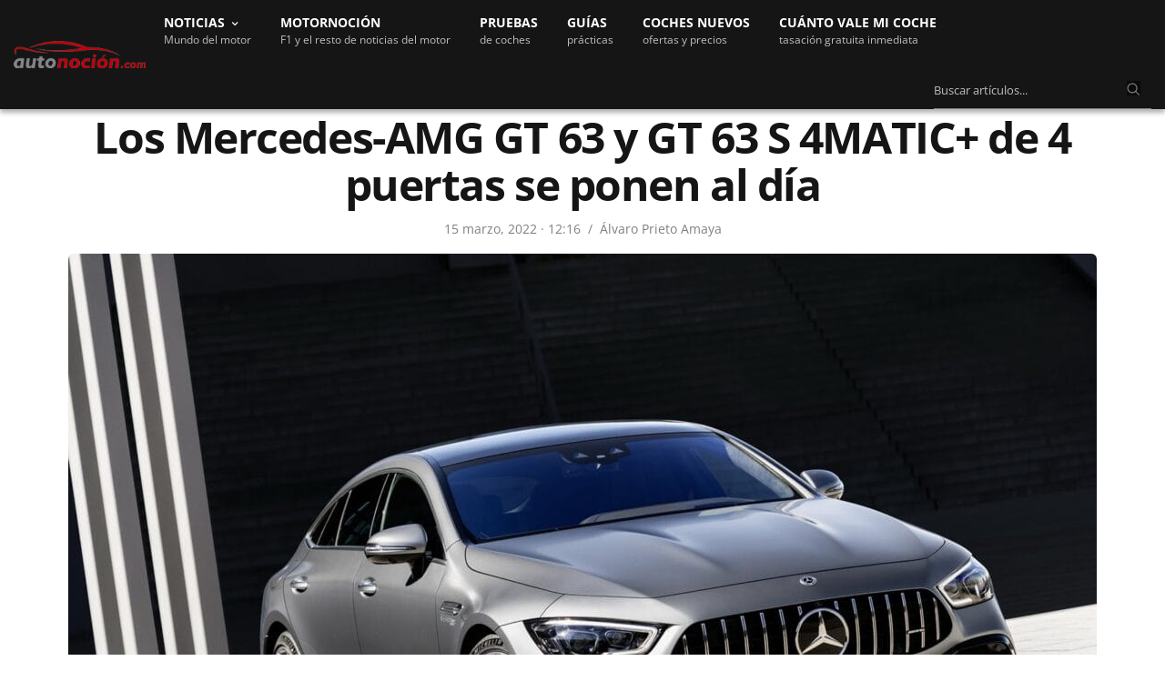

--- FILE ---
content_type: text/html; charset=UTF-8
request_url: https://www.autonocion.com/imagenes-informacion-novedades-equipamiento-mercedes-amg-gt-63-4-puertas-2022/
body_size: 68768
content:
<!doctype html>
<html dir="ltr" lang="es">
<head><meta charset="UTF-8"><script>if(navigator.userAgent.match(/MSIE|Internet Explorer/i)||navigator.userAgent.match(/Trident\/7\..*?rv:11/i)){var href=document.location.href;if(!href.match(/[?&]nowprocket/)){if(href.indexOf("?")==-1){if(href.indexOf("#")==-1){document.location.href=href+"?nowprocket=1"}else{document.location.href=href.replace("#","?nowprocket=1#")}}else{if(href.indexOf("#")==-1){document.location.href=href+"&nowprocket=1"}else{document.location.href=href.replace("#","&nowprocket=1#")}}}}</script><script>class RocketLazyLoadScripts{constructor(e){this.triggerEvents=e,this.eventOptions={passive:!0},this.userEventListener=this.triggerListener.bind(this),this.delayedScripts={normal:[],async:[],defer:[]},this.allJQueries=[]}_addUserInteractionListener(e){this.triggerEvents.forEach((t=>window.addEventListener(t,e.userEventListener,e.eventOptions)))}_removeUserInteractionListener(e){this.triggerEvents.forEach((t=>window.removeEventListener(t,e.userEventListener,e.eventOptions)))}triggerListener(){this._removeUserInteractionListener(this),"loading"===document.readyState?document.addEventListener("DOMContentLoaded",this._loadEverythingNow.bind(this)):this._loadEverythingNow()}async _loadEverythingNow(){this._delayEventListeners(),this._delayJQueryReady(this),this._handleDocumentWrite(),this._registerAllDelayedScripts(),this._preloadAllScripts(),await this._loadScriptsFromList(this.delayedScripts.normal),await this._loadScriptsFromList(this.delayedScripts.defer),await this._loadScriptsFromList(this.delayedScripts.async),await this._triggerDOMContentLoaded(),await this._triggerWindowLoad(),window.dispatchEvent(new Event("rocket-allScriptsLoaded"))}_registerAllDelayedScripts(){document.querySelectorAll("script[type=rocketlazyloadscript]").forEach((e=>{e.hasAttribute("src")?e.hasAttribute("async")&&!1!==e.async?this.delayedScripts.async.push(e):e.hasAttribute("defer")&&!1!==e.defer||"module"===e.getAttribute("data-rocket-type")?this.delayedScripts.defer.push(e):this.delayedScripts.normal.push(e):this.delayedScripts.normal.push(e)}))}async _transformScript(e){return await this._requestAnimFrame(),new Promise((t=>{const n=document.createElement("script");let r;[...e.attributes].forEach((e=>{let t=e.nodeName;"type"!==t&&("data-rocket-type"===t&&(t="type",r=e.nodeValue),n.setAttribute(t,e.nodeValue))})),e.hasAttribute("src")?(n.addEventListener("load",t),n.addEventListener("error",t)):(n.text=e.text,t()),e.parentNode.replaceChild(n,e)}))}async _loadScriptsFromList(e){const t=e.shift();return t?(await this._transformScript(t),this._loadScriptsFromList(e)):Promise.resolve()}_preloadAllScripts(){var e=document.createDocumentFragment();[...this.delayedScripts.normal,...this.delayedScripts.defer,...this.delayedScripts.async].forEach((t=>{const n=t.getAttribute("src");if(n){const t=document.createElement("link");t.href=n,t.rel="preload",t.as="script",e.appendChild(t)}})),document.head.appendChild(e)}_delayEventListeners(){let e={};function t(t,n){!function(t){function n(n){return e[t].eventsToRewrite.indexOf(n)>=0?"rocket-"+n:n}e[t]||(e[t]={originalFunctions:{add:t.addEventListener,remove:t.removeEventListener},eventsToRewrite:[]},t.addEventListener=function(){arguments[0]=n(arguments[0]),e[t].originalFunctions.add.apply(t,arguments)},t.removeEventListener=function(){arguments[0]=n(arguments[0]),e[t].originalFunctions.remove.apply(t,arguments)})}(t),e[t].eventsToRewrite.push(n)}function n(e,t){let n=e[t];Object.defineProperty(e,t,{get:()=>n||function(){},set(r){e["rocket"+t]=n=r}})}t(document,"DOMContentLoaded"),t(window,"DOMContentLoaded"),t(window,"load"),t(window,"pageshow"),t(document,"readystatechange"),n(document,"onreadystatechange"),n(window,"onload"),n(window,"onpageshow")}_delayJQueryReady(e){let t=window.jQuery;Object.defineProperty(window,"jQuery",{get:()=>t,set(n){if(n&&n.fn&&!e.allJQueries.includes(n)){n.fn.ready=n.fn.init.prototype.ready=function(t){e.domReadyFired?t.bind(document)(n):document.addEventListener("rocket-DOMContentLoaded",(()=>t.bind(document)(n)))};const t=n.fn.on;n.fn.on=n.fn.init.prototype.on=function(){if(this[0]===window){function e(e){return e.split(" ").map((e=>"load"===e||0===e.indexOf("load.")?"rocket-jquery-load":e)).join(" ")}"string"==typeof arguments[0]||arguments[0]instanceof String?arguments[0]=e(arguments[0]):"object"==typeof arguments[0]&&Object.keys(arguments[0]).forEach((t=>{delete Object.assign(arguments[0],{[e(t)]:arguments[0][t]})[t]}))}return t.apply(this,arguments),this},e.allJQueries.push(n)}t=n}})}async _triggerDOMContentLoaded(){this.domReadyFired=!0,await this._requestAnimFrame(),document.dispatchEvent(new Event("rocket-DOMContentLoaded")),await this._requestAnimFrame(),window.dispatchEvent(new Event("rocket-DOMContentLoaded")),await this._requestAnimFrame(),document.dispatchEvent(new Event("rocket-readystatechange")),await this._requestAnimFrame(),document.rocketonreadystatechange&&document.rocketonreadystatechange()}async _triggerWindowLoad(){await this._requestAnimFrame(),window.dispatchEvent(new Event("rocket-load")),await this._requestAnimFrame(),window.rocketonload&&window.rocketonload(),await this._requestAnimFrame(),this.allJQueries.forEach((e=>e(window).trigger("rocket-jquery-load"))),window.dispatchEvent(new Event("rocket-pageshow")),await this._requestAnimFrame(),window.rocketonpageshow&&window.rocketonpageshow()}_handleDocumentWrite(){const e=new Map;document.write=document.writeln=function(t){const n=document.currentScript,r=document.createRange(),i=n.parentElement;let o=e.get(n);void 0===o&&(o=n.nextSibling,e.set(n,o));const a=document.createDocumentFragment();r.setStart(a,0),a.appendChild(r.createContextualFragment(t)),i.insertBefore(a,o)}}async _requestAnimFrame(){return new Promise((e=>requestAnimationFrame(e)))}static run(){const e=new RocketLazyLoadScripts(["keydown","mousemove","touchmove","touchstart","touchend","wheel"]);e._addUserInteractionListener(e)}}RocketLazyLoadScripts.run();</script>

	
	<meta name="viewport" content="width=device-width, initial-scale=1, maximum-scale=1, viewport-fit=cover">
	<link rel="profile" href="https://gmpg.org/xfn/11">
	<link rel="apple-touch-icon" sizes="120x120" href="//www.autonocion.com/assets/img/favicon/apple-touch-icon.png">
	<link rel="icon" type="image/png" sizes="32x32" href="//www.autonocion.com/assets/img/favicon/favicon-32x32.png">
	<link rel="icon" type="image/png" sizes="16x16" href="//www.autonocion.com/assets/img/favicon/favicon-16x16.png">
	<link rel="manifest" href="//www.autonocion.com/assets/img/favicon/site.webmanifest">
	<link rel="mask-icon" href="//www.autonocion.com/assets/img/favicon/safari-pinned-tab.svg" color="#5bbad5">
	<link rel="shortcut icon" href="//www.autonocion.com/assets/img/favicon/favicon.ico">
	<meta name="msapplication-config" content="//www.autonocion.com/assets/img/favicon/browserconfig.xml">
	<meta name="msapplication-TileColor" content="#151515">
	<meta name="theme-color" content="#151515">
	<meta name="robots" content="max-image-preview:large" />
	



	<meta name="twitter:card" content="summary_large_image">
<meta name="twitter:site" content="@autonocion">
<meta name="twitter:creator" content="@autonocion">
<meta name="twitter:title" content="Los Mercedes-AMG GT 63 y GT 63 S 4MATIC+ de 4 puertas se ponen al día">
<meta name="twitter:description" content="Tras la renovación de los modelos de seis cilindros, es el turno de los Mercedes-AMG&hellip;">
<meta name="twitter:image" content="https://www.autonocion.com/wp-content/uploads/2022/03/Mercedes-AMG-GT-63-y-GT-63-S-4MATIC-de-4-puertas-2022-9.jpg">
<meta property="fb:app_id" content="279774659041014" />
<meta property="og:image:width" content="900" />
<meta property="og:image:height" content="600" />

<link rel="image_src" href="https://www.autonocion.com/wp-content/uploads/2022/03/Mercedes-AMG-GT-63-y-GT-63-S-4MATIC-de-4-puertas-2022-9.jpg" />

	<link rel="preload" as="image" importance="high" href="https://www.autonocion.com/wp-content/uploads/2022/03/Mercedes-AMG-GT-63-y-GT-63-S-4MATIC-de-4-puertas-2022-9-750x500.jpg" srcset="" /><title>Así son los Mercedes-AMG GT 63 4 puertas 2022 de motor V8</title><style id="rocket-critical-css">html{line-height:1.15;-webkit-text-size-adjust:100%}body{margin:0}h1{font-size:2em;margin:0.67em 0}a{background-color:transparent}img{border-style:none}button,input{font-family:inherit;font-size:100%;line-height:1.15;margin:0}button,input{overflow:visible}button{text-transform:none}button,[type="button"],[type="submit"]{-webkit-appearance:button}button::-moz-focus-inner,[type="button"]::-moz-focus-inner,[type="submit"]::-moz-focus-inner{border-style:none;padding:0}button:-moz-focusring,[type="button"]:-moz-focusring,[type="submit"]:-moz-focusring{outline:1px dotted ButtonText}fieldset{padding:0.35em 0.75em 0.625em}::-webkit-file-upload-button{-webkit-appearance:button;font:inherit}html{box-sizing:border-box;font-size:100%}*,*::before,*::after{box-sizing:inherit}body{margin:0;padding:0;background:#fefefe;font-family:-apple-system,BlinkMacSystemFont,"Segoe UI",Roboto,Helvetica,Arial,sans-serif,"Apple Color Emoji","Segoe UI Emoji","Segoe UI Symbol";font-weight:normal;line-height:1.6;color:#0a0a0a;-webkit-font-smoothing:antialiased;-moz-osx-font-smoothing:grayscale}img{display:inline-block;vertical-align:middle;max-width:100%;height:auto;-ms-interpolation-mode:bicubic}button{padding:0;appearance:none;border:0;border-radius:0;background:transparent;line-height:1}button,input{font-family:inherit}div,ul,li,h1,h3,form,p{margin:0;padding:0}p{margin-bottom:1rem;font-size:inherit;line-height:1.6;text-rendering:optimizeLegibility}i{font-style:italic;line-height:inherit}.subheader .fa{font-size:15px}h1,h3{font-family:-apple-system,BlinkMacSystemFont,"Segoe UI",Roboto,Helvetica,Arial,sans-serif,"Apple Color Emoji","Segoe UI Emoji","Segoe UI Symbol";font-style:normal;font-weight:600;color:inherit;text-rendering:optimizeLegibility}h1{line-height:1.15;margin-top:0;margin-bottom:1.25rem}h3{font-size:1.25rem;line-height:1.15;margin-top:0;margin-bottom:1.25rem}@media print,screen and (min-width:40em){h1{font-size:1.875rem}h3{font-size:1.375rem}}@media print,screen and (min-width:64em){h1{font-size:2.375rem}h3{font-size:24px}}a{line-height:inherit;text-decoration:none}a img{border:0}ul{margin-bottom:1rem;list-style-position:outside;line-height:1.6}li{font-size:inherit}ul{margin-left:1.25rem;list-style-type:disc}ul ul{margin-left:1.25rem;margin-bottom:0}figure{margin:0}.subheader{margin-top:0.2rem;margin-bottom:0.5rem;font-weight:normal;line-height:1.4;color:#8a8a8a}.text-left{text-align:left}.row{max-width:1160px;margin-right:auto;margin-left:auto;display:flex;flex-flow:row wrap}.columns{flex:1 1 0px;padding-right:0.625rem;padding-left:0.625rem;min-width:0}@media print,screen and (min-width:40em){.columns{padding-right:0.9375rem;padding-left:0.9375rem}}@media print,screen and (min-width:64em){.columns{padding-right:0.9375rem;padding-left:0.9375rem}}.small-2{flex:0 0 14%;max-width:54px}.small-8{flex:0 0 66.6666666667%;max-width:66.6666666667%}.small-12{flex:0 0 100%;max-width:100%}@media print,screen and (min-width:40em){.medium-4{flex:0 0 33.3333333333%;max-width:33.3333333333%}.medium-8{flex:1}.medium-12{flex:0 0 100%;max-width:100%}}@media print,screen and (min-width:64em){.large-12{flex:0 0 100%;max-width:100%}}.hide{display:none!important}.searchform fieldset{margin:0;padding:0}.cf:before,.post:before,.cf:after,.post:after{content:" ";display:table}.cf:after,.post:after{clear:both}.row{margin-left:auto}.row:before{content:none}.row.top-padding{padding-top:24px}.row.full-width-row{width:100%;margin-left:auto;margin-right:auto;max-width:100%}.custom_scroll{overflow:hidden;height:100%;position:relative}.lazyloaded{opacity:1}html{height:100%}body{color:#525252;background:#fff;position:static;scroll-behavior:smooth}body div,body ul,body li,body form,body p{font-size:inherit;font-family:inherit}body p{font-style:normal;font-size:18px;font-weight:400;line-height:1.75em}figure{margin:0}p{word-spacing:0.001em;font-feature-settings:"kern" 1;font-kerning:normal}a{outline:0;color:#525252}h1,h3{color:#151515;margin-top:0;letter-spacing:-0.03em;font-weight:700;text-rendering:geometricPrecision;-webkit-font-smoothing:antialiased}#wrapper{position:relative;min-height:100vh;width:100%;margin:0 auto;display:flex;flex-direction:row;scroll-behavior:smooth;min-height:100%}#wrapper [role="main"]{position:relative;overflow:hidden;z-index:10}#wrapper #content-container{display:flex;flex-direction:column;min-height:100vh;width:100%}#wrapper #content-container .click-capture{position:absolute;z-index:998;top:0;right:0;width:0;height:0;background:rgba(0,0,0,0.25);content:'';filter:progid:DXImageTransform.Microsoft.Alpha(Opacity=0);opacity:0;will-change:opacity}h1,h3{margin-bottom:18px}ul{margin-left:0;list-style-position:inside;font-size:inherit}ul ul{margin-left:15px}ul li{margin-bottom:10px;font-size:18px}ul li:last-child{margin:0}.subheader{line-height:40px;direction:ltr;margin-top:0;margin-bottom:0;position:relative;z-index:12;width:100%;display:flex;align-items:center}.subheader.light{background:#fff;border-bottom:1px solid rgba(0,0,0,0.05)}.subheader.light .page-title{color:#fff}.subheader.light .page-title:before{background:rgba(0,0,0,0.25)}.subheader.light .share-article-vertical .social{color:#ffffff}.subheader.fixed{position:fixed;top:-1px;left:0;width:100%;z-index:30;margin:0;-webkit-transform:translateZ(0);-moz-transform:translateZ(0);-ms-transform:translateZ(0);-o-transform:translateZ(0);transform:translateZ(0);-webkit-transform:translateY(-100%);-moz-transform:translateY(-100%);-ms-transform:translateY(-100%);-o-transform:translateY(-100%);transform:translateY(-100%);will-change:transform}.subheader.fixed .logo{display:flex;align-items:center;text-align:left}.subheader.fixed .logo .page-title{display:inline-block;overflow:hidden;text-overflow:ellipsis;font-size:13px;font-weight:600;position:relative;vertical-align:middle;white-space:nowrap;text-transform:none;flex:1}@media only screen and (min-width:80em){.subheader.fixed .logo .page-title{max-width:600px}}.subheader.fixed .share-article-vertical{float:right}.subheader.fixed>.row{position:relative}.subheader.fixed>.row .progress{display:block;position:absolute;bottom:-2px;left:-15px;height:4px;right:-15px;background:#bf0713;-webkit-transform-origin:0 100%;-moz-transform-origin:0 100%;-ms-transform-origin:0 100%;-o-transform-origin:0 100%;transform-origin:0 100%}.subheader.fixed .share-article-vertical{width:auto;padding:5px 0;position:static}.subheader.fixed .share-article-vertical .social{float:left;border:0;width:40px;height:36px;line-height:38px;border-radius:3px;font-size:12px;margin-left:7px}.header{width:100%;height:auto;z-index:11;position:relative;line-height:1}.header .logo{display:flex;justify-content:center;align-items:center}@media only screen and (min-width:64.063em){.header .logo{justify-content:flex-start}}.header .logo .logolink{display:inline-flex;flex-shrink:0;align-items:center}.header .logo .logoimg{max-height:30px}.header.dark .mobile-toggle-holder .mobile-toggle span{background:#fff}@media only screen and (min-width:64.063em){.mobile-icon-holder,.mobile-share-holder{display:none}}.menu-holder{position:relative;justify-content:space-between}.header.style3 #menu_width{display:flex;justify-content:center;position:relative;width:100%}@media only screen and (min-width:64.063em){.header.style3 #menu_width{justify-content:flex-start}}.header.style3 .logo .logolink{padding:12px 0}.header.style3 .menu-holder{position:static;flex:1;margin-left:30px}@media only screen and (min-width:64.063em){.header.style3 .menu-holder{display:inline-block}}@media only screen and (min-width:80em){.header.style3 .menu-holder{margin-left:20px}}.header.style3 .menu-holder .sf-menu{height:auto}.header.dark .mobile-toggle,.header.dark .menu-holder ul.sf-menu:not(.secondary)>li>a{color:#fff}.header>.row{display:flex;align-items:center;flex-wrap:wrap;line-height:1;padding:0}.mobile-toggle-holder{align-items:flex-start;display:inline-flex}.mobile-toggle-holder .mobile-toggle{display:inline-flex;width:29px;height:27px;position:relative}.mobile-toggle-holder .mobile-toggle span{display:block;position:absolute;width:20px;height:2px;background:#0a0a0a;border-radius:1px;content:" ";left:5px}.mobile-toggle-holder .mobile-toggle span:nth-child(1){top:8px;width:25px}.mobile-toggle-holder .mobile-toggle span:nth-child(2){top:14px;width:18px}.mobile-toggle-holder .mobile-toggle span:nth-child(3){top:20px;width:25px}.menu-holder{display:none}@media only screen and (min-width:64.063em){.menu-holder{display:inline-flex}}.menu-holder ul{display:inline-flex;list-style:none;margin:0;padding:0}.menu-holder ul li{display:inline-block;padding:0}.menu-holder ul li a{background:none}.menu-holder ul li .sub-menu{background:#000;padding:18px 30px;-webkit-box-shadow:0 2px 1px rgba(0,0,0,0.25);-moz-box-shadow:0 2px 1px rgba(0,0,0,0.25);box-shadow:0 2px 1px rgba(0,0,0,0.25);text-align:left;min-width:255px;will-change:opacity;color:#fff;border-top:2px solid #3b3b3b;border-bottom:2px solid #bf0713}.menu-holder ul li .sub-menu li{display:block;padding:0;margin:0}.menu-holder ul li .sub-menu li a{vertical-align:middle;font-size:14px;font-weight:500;display:block;line-height:43px;white-space:nowrap;color:#fff}.menu-holder ul.sf-menu{display:inline-flex}.menu-holder ul.sf-menu:not(.secondary){height:55px}.menu-holder ul.sf-menu>li{display:inline-flex;min-height:100%;align-items:center;margin:0 32px 0 0;padding:16px 0px;line-height:1.3}@media only screen and (min-width:80em){.menu-holder ul.sf-menu>li{margin:0 32px 0 0;line-height:1.3}}.menu-holder ul.sf-menu>li>a{font-size:14px;text-transform:uppercase;font-weight:700;white-space:nowrap}.menu-holder ul.sf-menu>li:last-child{margin-right:0}.sf-menu .menu-item-has-children{position:relative}.sf-menu .menu-item-has-children>a:after{display:inline-block;content:"\f107";font-family:FontAwesome;margin-left:10px;vertical-align:middle;font-size:11px;position:absolute;top:20px;margin-left:-22px}.sf-menu .sub-menu{display:none;position:absolute;top:100%;left:-30px;z-index:20}.sf-menu .sub-menu li{display:block;white-space:nowrap}.menu-right-content{float:right}#mobile-menu{position:fixed;top:0;height:100%;z-index:99;padding:0px 12px 12px 12px;width:280px;background:#fff;overflow:hidden;left:0;will-change:transform;-webkit-transform:translateX(-280px);-moz-transform:translateX(-280px);-ms-transform:translateX(-280px);-o-transform:translateX(-280px);transform:translateX(-280px)}@media only screen and (min-width:40.063em){#mobile-menu{width:380px;padding:20px 10px 20px 20px;left:0;-webkit-transform:translateX(-380px);-moz-transform:translateX(-380px);-ms-transform:translateX(-380px);-o-transform:translateX(-380px);transform:translateX(-380px)}}#mobile-menu .social-links{padding:20px 15px 15px 0px;text-align:center}@media only screen and (min-width:40.063em){#mobile-menu .social-links{padding:30px 15px 25px}}#mobile-menu .social-links a{color:#080808;margin:0 7px}#mobile-menu .menu-footer{text-align:center;padding:0 15px 0 0;font-size:13px;line-height:16px;color:#080808}#mobile-menu .menu-footer p{font-size:inherit}#mobile-menu .menu-footer p:last-child{margin:0}#mobile-menu.style2{background:#0a0a0a}#mobile-menu.style2 .mobile-menu{background:transparent}#mobile-menu.style2 .mobile-menu li a{font-size:21px;line-height:1;text-transform:none;color:#fff;border-bottom-color:rgba(255,255,255,0.1);font-weight:200}#mobile-menu.style2 .mobile-menu li a span{width:20px;height:20px;top:50%;margin-top:-10px;padding:0}#mobile-menu.style2 .mobile-menu li a span div{height:1px;display:block;width:7px;position:absolute;left:8px;top:7px;background:#fff}#mobile-menu.style2 .mobile-menu li a span div:nth-child(1){-webkit-transform-origin:0% 0%;-moz-transform-origin:0% 0%;-ms-transform-origin:0% 0%;-o-transform-origin:0% 0%;transform-origin:0% 0%;-webkit-transform:rotateZ(45deg);-moz-transform:rotateZ(45deg);-ms-transform:rotateZ(45deg);-o-transform:rotateZ(45deg);transform:rotateZ(45deg)}#mobile-menu.style2 .mobile-menu li a span div:nth-child(2){left:auto;right:3px;-webkit-transform-origin:100% 0%;-moz-transform-origin:100% 0%;-ms-transform-origin:100% 0%;-o-transform-origin:100% 0%;transform-origin:100% 0%;-webkit-transform:rotateZ(-45deg);-moz-transform:rotateZ(-45deg);-ms-transform:rotateZ(-45deg);-o-transform:rotateZ(-45deg);transform:rotateZ(-45deg)}#mobile-menu.style2 .mobile-menu .sub-menu{border-bottom-color:rgba(255,255,255,0.1);padding:15px 0 15px 20px}#mobile-menu.style2 .mobile-menu .sub-menu a{border:0;padding:12px 0;font-size:18px}#mobile-menu.style2 .social-links{padding-top:30px}#mobile-menu.style2 .social-links a{color:#fff;display:inline-block;width:48px;height:48px;line-height:45px;font-size:23px;text-align:center;border:1px solid rgba(255,255,255,0.4);border-radius:29px;margin:0 3px}#mobile-menu.style2 .menu-footer{color:#BFBFBF}#mobile-menu.style2 .menu-footer p{color:inherit}#mobile-menu.style2 .mobile-top{display:flex;justify-content:flex-end;align-items:center;padding:0 10px 0 0;margin-bottom:10px;position:relative;display:none}#mobile-menu.style2 .mobile-top .thb-close{position:absolute;top:50%;left:0;display:flex;justify-content:center;align-items:center;width:30px;height:30px;color:#fff;-webkit-transform:translateY(-50%);-moz-transform:translateY(-50%);-ms-transform:translateY(-50%);-o-transform:translateY(-50%);transform:translateY(-50%)}#mobile-menu.style2 .mobile-top .thb-close svg{width:30px;display:block;position:relative;top:1px;left:-8px}#mobile-menu.style2 .mobile-top .thb-close svg g{stroke:#fff}.mobile-menu{list-style:none;margin:0;padding:0 10px 0 0;width:100%;clear:left;background:#fff;-webkit-backface-visibility:hidden;-moz-backface-visibility:hidden;-ms-backface-visibility:hidden;-o-backface-visibility:hidden;backface-visibility:hidden}.mobile-menu li{margin:0}.mobile-menu li span{display:block;position:absolute;height:48px;padding:16px 0 16px 17px;top:0;right:0}.mobile-menu li a{display:block;line-height:12px;font-size:12px;font-weight:600;color:#080808;position:relative;text-transform:uppercase;padding:19px 0 16px}.mobile-menu .sub-menu{display:none;list-style:none;margin:0;padding:0 0 0 10px;border-bottom:1px solid #f0f0f0}.mobile-menu .sub-menu li a{text-transform:none;padding-left:0;font-weight:400;font-size:11px}.mobile-menu .sub-menu li:last-child a{border:0}.post-detail-style1 .post-bottom-meta .time:after{display:inline-block;content:"/";margin:0px 8px;font-size:14px;position:relative;top:0px;color:#808080}.post{margin-bottom:32px;position:relative}.post .post-gallery{position:relative;-webkit-transform:translateZ(0);-moz-transform:translateZ(0);-ms-transform:translateZ(0);-o-transform:translateZ(0);transform:translateZ(0)}.post .post-gallery img{width:100%;height:100%;object-fit:cover;border-radius:6px}.post .post-gallery img{width:100%;-webkit-backface-visibility:hidden;-moz-backface-visibility:hidden;-ms-backface-visibility:hidden;-o-backface-visibility:hidden;backface-visibility:hidden;will-change:opacity}.post .post-title .entry-title{word-break:break-word;margin-bottom:8px;-webkit-text-size-adjust:100%}.post .post-title h1{display:block;font-size:26px}@media only screen and (min-width:40.063em){.post .post-title h1{font-size:34px}}@media only screen and (min-width:64.063em){.post .post-title h1{font-size:48px;line-height:1.1}}.post .post-title a{color:#151515}.post .post-title .post-bottom-meta{text-align:center;margin-bottom:0;width:100%;justify-content:center}.post .post-title .post-bottom-meta span{margin-right:0}.post .post-title .post-bottom-meta .time{font-size:14px;color:#808080}.post .post-bottom-meta{color:#808080;font-size:14px;margin-bottom:8px;display:flex;align-items:center;width:100%}.post .post-bottom-meta a{color:#808080}.post .post-bottom-meta span{margin-right:5px}@media only screen and (min-width:40.063em){.post .post-bottom-meta span{margin-right:7px}}.post .post-bottom-meta span:last-child{margin-right:0!important}.post .post-bottom-meta .time{font-weight:500}.post .post-bottom-meta .author{font-weight:500}.post .post-bottom-meta .author [rel=author]{color:#808080;font-size:14px}.post.blog-post{margin-bottom:0}.post.blog-post .post-gallery{margin-bottom:0px}@media only screen and (min-width:40.063em){.post.blog-post .post-gallery{margin-bottom:0px}}.post.blog-post .post-title{margin-bottom:16px;text-align:center}.post.blog-post .entry-title{margin-bottom:12px}.share-article-vertical{display:block;float:left;width:60px;margin-bottom:30px;position:absolute;margin-top:5px}.subheader .share-article-vertical{margin:0}.share-article-vertical .social{display:block;width:60px;height:59px;line-height:59px;text-align:center;font-size:14px;color:#aeaeae;border-left:1px solid #eee;border-right:1px solid #eee;border-bottom:1px solid #eee;position:relative}.share-article-vertical .social:first-child{border-top:1px solid #eee}@media only screen and (min-width:40.063em){.share-article-vertical .social.whatsapp{display:none}}.share-article-vertical .social.facebook{background:#3b5998}.share-article-vertical .social.linkedin{background:#007bb6}.share-article-vertical .social.twitter{background:#00aced}.share-article-vertical .social.whatsapp{background:#25d366}.post-detail-row{background:#fff}#infinite-article{background:#fff;will-change:contents}form{margin:0}form fieldset{padding:0;margin:0;border:0}input[type="text"]{border:1px solid #E8E8E8;padding:12px;color:rgba(0,0,0,0.6);font-size:16px;font-weight:500;height:44px;background:#fff;outline:0;font-family:inherit;-webkit-box-shadow:none;-moz-box-shadow:none;box-shadow:none;-webkit-appearance:none;-moz-appearance:none;border-radius:6px;appearance:none}input[type="text"]:-moz-placeholder{color:#87868A;font-size:13px;font-weight:400}input[type="text"]::-moz-placeholder{color:#87868A;font-size:13px;font-weight:400}input[type="text"]:-ms-input-placeholder{color:#87868A;font-size:13px;font-weight:400}input[type="text"]::-webkit-input-placeholder{color:#87868A;font-size:13px;font-weight:400}.searchform{margin:0}.searchform fieldset{position:relative;border:0}.searchform fieldset input[type="text"]{margin:0;width:100%}button::-moz-focus-inner{padding:0;border:0}header.header.style3.dark{background-color:#151515;border-bottom:0;-webkit-box-shadow:0 4px 5px rgb(0 0 0 / 32%);box-shadow:0 4px 5px rgb(0 0 0 / 30%);-moz-box-shadow:0 4px 5px rgba(0,0,0,.2)}header.header.style3.dark .row{max-width:100%}.menudescription{color:#BFBFBF;font-size:12px;text-transform:none;font-weight:400}button.siguenos_mob{color:#fff;font-size:13px;background:#bd0411;padding:8px 21px;border-radius:20px;font-weight:600;-moz-box-shadow:1px 1px 3px 1px rgba(255,255,255,0.2);display:none}.siguenos_btn_mobile{margin-right:12px}.hsearchbox{width:97%;padding:12px 0px 8px 0px}.hsearchbox.desktopbox{display:inline-block;width:22%;padding:8px 0px 0px 0px;right:0;float:right;max-width:250px}.hsearchbox input.s{background:none;border:0px;border-bottom:1px solid #808080;color:#fff;border-radius:0;padding:12px 12px 12px 0px}.hsearchbox button{color:#808080;position:absolute;right:12px;top:13px;border:0;background:#0a0a0a}.hsearchbox i.fa.fa-search.icosearch{-webkit-text-stroke:1px #0a0a0a}@media only screen and (min-width:1025px){#wrapper [role="main"]{padding-top:68px}}.header{position:fixed}.mobile-icon-holder{padding:9px 0.625rem;background:#bf0713;border-bottom:1px solid #bf0713}.cl-consent-clickio{display:none}.cl-consent::before{backdrop-filter:blur(3px)}.cl-consent__buttons .cl-consent__btn--outline{border:none!important}.cl-consent .cl-consent__descr{line-height:16px!important}a.post-category-link{text-transform:uppercase;color:#bf0713;font-size:16px;font-weight:600}.post-category-link{margin-bottom:8px;text-align:center}ul li,ul li:last-child{font-size:18px}.thb-post-bottom-meta{display:none}@media print,screen and (min-width:63.99875em){a.logo_mobile img{display:none!important}}@media print,screen and (max-width:63.99875em){.small-8.logo{flex:1;max-width:100%;margin-left:12px}a.logo_desktop img{display:none}header.header.style3{height:48px}.logo_mobile img{width:178px}.header.style3 .logo .logolink{padding:13px 0}.header.style3 #menu_width{justify-content:left}#wrapper [role="main"]{margin-top:48px}}@media all and (max-width:599px){.post{margin-bottom:36px}}@media all and (max-width:480px){.subheader.fixed .logo{max-width:42%}}@media all and (max-width:374px){.mobile-icon-holder{flex:2 0 14%}.subheader.fixed .logo{max-width:33%}}</style><link rel="preload" as="style" href="https://fonts.googleapis.com/css2?family=Open+Sans:wght@400;600;700&#038;display=block" /><style type="text/css">@font-face {font-family:Open Sans;font-style:normal;font-weight:400;src:url(/cf-fonts/v/open-sans/5.0.20/greek/wght/normal.woff2);unicode-range:U+0370-03FF;font-display:block;}@font-face {font-family:Open Sans;font-style:normal;font-weight:400;src:url(/cf-fonts/v/open-sans/5.0.20/cyrillic-ext/wght/normal.woff2);unicode-range:U+0460-052F,U+1C80-1C88,U+20B4,U+2DE0-2DFF,U+A640-A69F,U+FE2E-FE2F;font-display:block;}@font-face {font-family:Open Sans;font-style:normal;font-weight:400;src:url(/cf-fonts/v/open-sans/5.0.20/vietnamese/wght/normal.woff2);unicode-range:U+0102-0103,U+0110-0111,U+0128-0129,U+0168-0169,U+01A0-01A1,U+01AF-01B0,U+0300-0301,U+0303-0304,U+0308-0309,U+0323,U+0329,U+1EA0-1EF9,U+20AB;font-display:block;}@font-face {font-family:Open Sans;font-style:normal;font-weight:400;src:url(/cf-fonts/v/open-sans/5.0.20/greek-ext/wght/normal.woff2);unicode-range:U+1F00-1FFF;font-display:block;}@font-face {font-family:Open Sans;font-style:normal;font-weight:400;src:url(/cf-fonts/v/open-sans/5.0.20/latin/wght/normal.woff2);unicode-range:U+0000-00FF,U+0131,U+0152-0153,U+02BB-02BC,U+02C6,U+02DA,U+02DC,U+0304,U+0308,U+0329,U+2000-206F,U+2074,U+20AC,U+2122,U+2191,U+2193,U+2212,U+2215,U+FEFF,U+FFFD;font-display:block;}@font-face {font-family:Open Sans;font-style:normal;font-weight:400;src:url(/cf-fonts/v/open-sans/5.0.20/cyrillic/wght/normal.woff2);unicode-range:U+0301,U+0400-045F,U+0490-0491,U+04B0-04B1,U+2116;font-display:block;}@font-face {font-family:Open Sans;font-style:normal;font-weight:400;src:url(/cf-fonts/v/open-sans/5.0.20/latin-ext/wght/normal.woff2);unicode-range:U+0100-02AF,U+0304,U+0308,U+0329,U+1E00-1E9F,U+1EF2-1EFF,U+2020,U+20A0-20AB,U+20AD-20CF,U+2113,U+2C60-2C7F,U+A720-A7FF;font-display:block;}@font-face {font-family:Open Sans;font-style:normal;font-weight:400;src:url(/cf-fonts/v/open-sans/5.0.20/hebrew/wght/normal.woff2);unicode-range:U+0590-05FF,U+200C-2010,U+20AA,U+25CC,U+FB1D-FB4F;font-display:block;}@font-face {font-family:Open Sans;font-style:normal;font-weight:600;src:url(/cf-fonts/v/open-sans/5.0.20/cyrillic-ext/wght/normal.woff2);unicode-range:U+0460-052F,U+1C80-1C88,U+20B4,U+2DE0-2DFF,U+A640-A69F,U+FE2E-FE2F;font-display:block;}@font-face {font-family:Open Sans;font-style:normal;font-weight:600;src:url(/cf-fonts/v/open-sans/5.0.20/cyrillic/wght/normal.woff2);unicode-range:U+0301,U+0400-045F,U+0490-0491,U+04B0-04B1,U+2116;font-display:block;}@font-face {font-family:Open Sans;font-style:normal;font-weight:600;src:url(/cf-fonts/v/open-sans/5.0.20/vietnamese/wght/normal.woff2);unicode-range:U+0102-0103,U+0110-0111,U+0128-0129,U+0168-0169,U+01A0-01A1,U+01AF-01B0,U+0300-0301,U+0303-0304,U+0308-0309,U+0323,U+0329,U+1EA0-1EF9,U+20AB;font-display:block;}@font-face {font-family:Open Sans;font-style:normal;font-weight:600;src:url(/cf-fonts/v/open-sans/5.0.20/latin/wght/normal.woff2);unicode-range:U+0000-00FF,U+0131,U+0152-0153,U+02BB-02BC,U+02C6,U+02DA,U+02DC,U+0304,U+0308,U+0329,U+2000-206F,U+2074,U+20AC,U+2122,U+2191,U+2193,U+2212,U+2215,U+FEFF,U+FFFD;font-display:block;}@font-face {font-family:Open Sans;font-style:normal;font-weight:600;src:url(/cf-fonts/v/open-sans/5.0.20/latin-ext/wght/normal.woff2);unicode-range:U+0100-02AF,U+0304,U+0308,U+0329,U+1E00-1E9F,U+1EF2-1EFF,U+2020,U+20A0-20AB,U+20AD-20CF,U+2113,U+2C60-2C7F,U+A720-A7FF;font-display:block;}@font-face {font-family:Open Sans;font-style:normal;font-weight:600;src:url(/cf-fonts/v/open-sans/5.0.20/greek/wght/normal.woff2);unicode-range:U+0370-03FF;font-display:block;}@font-face {font-family:Open Sans;font-style:normal;font-weight:600;src:url(/cf-fonts/v/open-sans/5.0.20/hebrew/wght/normal.woff2);unicode-range:U+0590-05FF,U+200C-2010,U+20AA,U+25CC,U+FB1D-FB4F;font-display:block;}@font-face {font-family:Open Sans;font-style:normal;font-weight:600;src:url(/cf-fonts/v/open-sans/5.0.20/greek-ext/wght/normal.woff2);unicode-range:U+1F00-1FFF;font-display:block;}@font-face {font-family:Open Sans;font-style:normal;font-weight:700;src:url(/cf-fonts/v/open-sans/5.0.20/latin-ext/wght/normal.woff2);unicode-range:U+0100-02AF,U+0304,U+0308,U+0329,U+1E00-1E9F,U+1EF2-1EFF,U+2020,U+20A0-20AB,U+20AD-20CF,U+2113,U+2C60-2C7F,U+A720-A7FF;font-display:block;}@font-face {font-family:Open Sans;font-style:normal;font-weight:700;src:url(/cf-fonts/v/open-sans/5.0.20/cyrillic/wght/normal.woff2);unicode-range:U+0301,U+0400-045F,U+0490-0491,U+04B0-04B1,U+2116;font-display:block;}@font-face {font-family:Open Sans;font-style:normal;font-weight:700;src:url(/cf-fonts/v/open-sans/5.0.20/greek/wght/normal.woff2);unicode-range:U+0370-03FF;font-display:block;}@font-face {font-family:Open Sans;font-style:normal;font-weight:700;src:url(/cf-fonts/v/open-sans/5.0.20/cyrillic-ext/wght/normal.woff2);unicode-range:U+0460-052F,U+1C80-1C88,U+20B4,U+2DE0-2DFF,U+A640-A69F,U+FE2E-FE2F;font-display:block;}@font-face {font-family:Open Sans;font-style:normal;font-weight:700;src:url(/cf-fonts/v/open-sans/5.0.20/greek-ext/wght/normal.woff2);unicode-range:U+1F00-1FFF;font-display:block;}@font-face {font-family:Open Sans;font-style:normal;font-weight:700;src:url(/cf-fonts/v/open-sans/5.0.20/vietnamese/wght/normal.woff2);unicode-range:U+0102-0103,U+0110-0111,U+0128-0129,U+0168-0169,U+01A0-01A1,U+01AF-01B0,U+0300-0301,U+0303-0304,U+0308-0309,U+0323,U+0329,U+1EA0-1EF9,U+20AB;font-display:block;}@font-face {font-family:Open Sans;font-style:normal;font-weight:700;src:url(/cf-fonts/v/open-sans/5.0.20/latin/wght/normal.woff2);unicode-range:U+0000-00FF,U+0131,U+0152-0153,U+02BB-02BC,U+02C6,U+02DA,U+02DC,U+0304,U+0308,U+0329,U+2000-206F,U+2074,U+20AC,U+2122,U+2191,U+2193,U+2212,U+2215,U+FEFF,U+FFFD;font-display:block;}@font-face {font-family:Open Sans;font-style:normal;font-weight:700;src:url(/cf-fonts/v/open-sans/5.0.20/hebrew/wght/normal.woff2);unicode-range:U+0590-05FF,U+200C-2010,U+20AA,U+25CC,U+FB1D-FB4F;font-display:block;}</style><noscript><link rel="preload" href="https://fonts.googleapis.com/css2?family=Open+Sans:wght@400;600;700&#038;display=block" data-rocket-async="style" as="style" onload="this.onload=null;this.rel='stylesheet'" /></noscript>

		<!-- All in One SEO 4.9.3 - aioseo.com -->
	<meta name="description" content="Tras la renovación técnica y estética de los modelos de seis cilindros, es el turno de los Mercedes-AMG GT 63 4 puertas 2022 con motor V8." />
	<meta name="robots" content="max-snippet:-1, max-image-preview:large, max-video-preview:-1" />
	<meta name="author" content="Álvaro Prieto Amaya"/>
	<link rel="canonical" href="https://www.autonocion.com/imagenes-informacion-novedades-equipamiento-mercedes-amg-gt-63-4-puertas-2022/" />
	<meta name="generator" content="All in One SEO (AIOSEO) 4.9.3" />
		<!-- All in One SEO -->

<link rel="alternate" type="application/rss+xml" title="Autonocion.com &raquo; Feed" href="https://www.autonocion.com/feed/" />
<link rel="preconnect" href="//fonts.gstatic.com/" crossorigin>			<meta property="og:title" content="Los Mercedes-AMG GT 63 y GT 63 S 4MATIC+ de 4 puertas se ponen al día" />
			<meta property="og:type" content="article" />
			<meta property="og:description" content="Tras la renovación de los modelos de seis cilindros, es el turno de los Mercedes-AMG&hellip;" />
			<meta property="og:image" content="https://www.autonocion.com/wp-content/uploads/2022/03/Mercedes-AMG-GT-63-y-GT-63-S-4MATIC-de-4-puertas-2022-9.jpg" />
			<meta property="og:url" content="https://www.autonocion.com/imagenes-informacion-novedades-equipamiento-mercedes-amg-gt-63-4-puertas-2022/" />
			<style id='wp-img-auto-sizes-contain-inline-css' type='text/css'>
img:is([sizes=auto i],[sizes^="auto," i]){contain-intrinsic-size:3000px 1500px}
/*# sourceURL=wp-img-auto-sizes-contain-inline-css */
</style>
<link data-minify="1" rel='preload'  href='https://www.autonocion.com/wp-content/cache/min/1/wp-content/plugins/wp-rss-aggregator/core/css/jquery-colorbox.css?ver=1768919500' data-rocket-async="style" as="style" onload="this.onload=null;this.rel='stylesheet'" media='all' />
<style id='wp-block-library-inline-css' type='text/css'>
:root{--wp-block-synced-color:#7a00df;--wp-block-synced-color--rgb:122,0,223;--wp-bound-block-color:var(--wp-block-synced-color);--wp-editor-canvas-background:#ddd;--wp-admin-theme-color:#007cba;--wp-admin-theme-color--rgb:0,124,186;--wp-admin-theme-color-darker-10:#006ba1;--wp-admin-theme-color-darker-10--rgb:0,107,160.5;--wp-admin-theme-color-darker-20:#005a87;--wp-admin-theme-color-darker-20--rgb:0,90,135;--wp-admin-border-width-focus:2px}@media (min-resolution:192dpi){:root{--wp-admin-border-width-focus:1.5px}}.wp-element-button{cursor:pointer}:root .has-very-light-gray-background-color{background-color:#eee}:root .has-very-dark-gray-background-color{background-color:#313131}:root .has-very-light-gray-color{color:#eee}:root .has-very-dark-gray-color{color:#313131}:root .has-vivid-green-cyan-to-vivid-cyan-blue-gradient-background{background:linear-gradient(135deg,#00d084,#0693e3)}:root .has-purple-crush-gradient-background{background:linear-gradient(135deg,#34e2e4,#4721fb 50%,#ab1dfe)}:root .has-hazy-dawn-gradient-background{background:linear-gradient(135deg,#faaca8,#dad0ec)}:root .has-subdued-olive-gradient-background{background:linear-gradient(135deg,#fafae1,#67a671)}:root .has-atomic-cream-gradient-background{background:linear-gradient(135deg,#fdd79a,#004a59)}:root .has-nightshade-gradient-background{background:linear-gradient(135deg,#330968,#31cdcf)}:root .has-midnight-gradient-background{background:linear-gradient(135deg,#020381,#2874fc)}:root{--wp--preset--font-size--normal:16px;--wp--preset--font-size--huge:42px}.has-regular-font-size{font-size:1em}.has-larger-font-size{font-size:2.625em}.has-normal-font-size{font-size:var(--wp--preset--font-size--normal)}.has-huge-font-size{font-size:var(--wp--preset--font-size--huge)}.has-text-align-center{text-align:center}.has-text-align-left{text-align:left}.has-text-align-right{text-align:right}.has-fit-text{white-space:nowrap!important}#end-resizable-editor-section{display:none}.aligncenter{clear:both}.items-justified-left{justify-content:flex-start}.items-justified-center{justify-content:center}.items-justified-right{justify-content:flex-end}.items-justified-space-between{justify-content:space-between}.screen-reader-text{border:0;clip-path:inset(50%);height:1px;margin:-1px;overflow:hidden;padding:0;position:absolute;width:1px;word-wrap:normal!important}.screen-reader-text:focus{background-color:#ddd;clip-path:none;color:#444;display:block;font-size:1em;height:auto;left:5px;line-height:normal;padding:15px 23px 14px;text-decoration:none;top:5px;width:auto;z-index:100000}html :where(.has-border-color){border-style:solid}html :where([style*=border-top-color]){border-top-style:solid}html :where([style*=border-right-color]){border-right-style:solid}html :where([style*=border-bottom-color]){border-bottom-style:solid}html :where([style*=border-left-color]){border-left-style:solid}html :where([style*=border-width]){border-style:solid}html :where([style*=border-top-width]){border-top-style:solid}html :where([style*=border-right-width]){border-right-style:solid}html :where([style*=border-bottom-width]){border-bottom-style:solid}html :where([style*=border-left-width]){border-left-style:solid}html :where(img[class*=wp-image-]){height:auto;max-width:100%}:where(figure){margin:0 0 1em}html :where(.is-position-sticky){--wp-admin--admin-bar--position-offset:var(--wp-admin--admin-bar--height,0px)}@media screen and (max-width:600px){html :where(.is-position-sticky){--wp-admin--admin-bar--position-offset:0px}}

/*# sourceURL=wp-block-library-inline-css */
</style><style id='wp-block-group-inline-css' type='text/css'>
.wp-block-group{box-sizing:border-box}:where(.wp-block-group.wp-block-group-is-layout-constrained){position:relative}
/*# sourceURL=https://www.autonocion.com/wp-includes/blocks/group/style.min.css */
</style>
<link data-minify="1" rel='preload'  href='https://www.autonocion.com/wp-content/cache/min/1/wp-content/plugins/wp-rss-aggregator/core/css/displays.css?ver=1768919500' data-rocket-async="style" as="style" onload="this.onload=null;this.rel='stylesheet'" media='all' />
<style id='global-styles-inline-css' type='text/css'>
:root{--wp--preset--aspect-ratio--square: 1;--wp--preset--aspect-ratio--4-3: 4/3;--wp--preset--aspect-ratio--3-4: 3/4;--wp--preset--aspect-ratio--3-2: 3/2;--wp--preset--aspect-ratio--2-3: 2/3;--wp--preset--aspect-ratio--16-9: 16/9;--wp--preset--aspect-ratio--9-16: 9/16;--wp--preset--color--black: #000000;--wp--preset--color--cyan-bluish-gray: #abb8c3;--wp--preset--color--white: #ffffff;--wp--preset--color--pale-pink: #f78da7;--wp--preset--color--vivid-red: #cf2e2e;--wp--preset--color--luminous-vivid-orange: #ff6900;--wp--preset--color--luminous-vivid-amber: #fcb900;--wp--preset--color--light-green-cyan: #7bdcb5;--wp--preset--color--vivid-green-cyan: #00d084;--wp--preset--color--pale-cyan-blue: #8ed1fc;--wp--preset--color--vivid-cyan-blue: #0693e3;--wp--preset--color--vivid-purple: #9b51e0;--wp--preset--color--thb-accent: #f74a2e;--wp--preset--gradient--vivid-cyan-blue-to-vivid-purple: linear-gradient(135deg,rgb(6,147,227) 0%,rgb(155,81,224) 100%);--wp--preset--gradient--light-green-cyan-to-vivid-green-cyan: linear-gradient(135deg,rgb(122,220,180) 0%,rgb(0,208,130) 100%);--wp--preset--gradient--luminous-vivid-amber-to-luminous-vivid-orange: linear-gradient(135deg,rgb(252,185,0) 0%,rgb(255,105,0) 100%);--wp--preset--gradient--luminous-vivid-orange-to-vivid-red: linear-gradient(135deg,rgb(255,105,0) 0%,rgb(207,46,46) 100%);--wp--preset--gradient--very-light-gray-to-cyan-bluish-gray: linear-gradient(135deg,rgb(238,238,238) 0%,rgb(169,184,195) 100%);--wp--preset--gradient--cool-to-warm-spectrum: linear-gradient(135deg,rgb(74,234,220) 0%,rgb(151,120,209) 20%,rgb(207,42,186) 40%,rgb(238,44,130) 60%,rgb(251,105,98) 80%,rgb(254,248,76) 100%);--wp--preset--gradient--blush-light-purple: linear-gradient(135deg,rgb(255,206,236) 0%,rgb(152,150,240) 100%);--wp--preset--gradient--blush-bordeaux: linear-gradient(135deg,rgb(254,205,165) 0%,rgb(254,45,45) 50%,rgb(107,0,62) 100%);--wp--preset--gradient--luminous-dusk: linear-gradient(135deg,rgb(255,203,112) 0%,rgb(199,81,192) 50%,rgb(65,88,208) 100%);--wp--preset--gradient--pale-ocean: linear-gradient(135deg,rgb(255,245,203) 0%,rgb(182,227,212) 50%,rgb(51,167,181) 100%);--wp--preset--gradient--electric-grass: linear-gradient(135deg,rgb(202,248,128) 0%,rgb(113,206,126) 100%);--wp--preset--gradient--midnight: linear-gradient(135deg,rgb(2,3,129) 0%,rgb(40,116,252) 100%);--wp--preset--font-size--small: 13px;--wp--preset--font-size--medium: 20px;--wp--preset--font-size--large: 36px;--wp--preset--font-size--x-large: 42px;--wp--preset--spacing--20: 0.44rem;--wp--preset--spacing--30: 0.67rem;--wp--preset--spacing--40: 1rem;--wp--preset--spacing--50: 1.5rem;--wp--preset--spacing--60: 2.25rem;--wp--preset--spacing--70: 3.38rem;--wp--preset--spacing--80: 5.06rem;--wp--preset--shadow--natural: 6px 6px 9px rgba(0, 0, 0, 0.2);--wp--preset--shadow--deep: 12px 12px 50px rgba(0, 0, 0, 0.4);--wp--preset--shadow--sharp: 6px 6px 0px rgba(0, 0, 0, 0.2);--wp--preset--shadow--outlined: 6px 6px 0px -3px rgb(255, 255, 255), 6px 6px rgb(0, 0, 0);--wp--preset--shadow--crisp: 6px 6px 0px rgb(0, 0, 0);}:where(.is-layout-flex){gap: 0.5em;}:where(.is-layout-grid){gap: 0.5em;}body .is-layout-flex{display: flex;}.is-layout-flex{flex-wrap: wrap;align-items: center;}.is-layout-flex > :is(*, div){margin: 0;}body .is-layout-grid{display: grid;}.is-layout-grid > :is(*, div){margin: 0;}:where(.wp-block-columns.is-layout-flex){gap: 2em;}:where(.wp-block-columns.is-layout-grid){gap: 2em;}:where(.wp-block-post-template.is-layout-flex){gap: 1.25em;}:where(.wp-block-post-template.is-layout-grid){gap: 1.25em;}.has-black-color{color: var(--wp--preset--color--black) !important;}.has-cyan-bluish-gray-color{color: var(--wp--preset--color--cyan-bluish-gray) !important;}.has-white-color{color: var(--wp--preset--color--white) !important;}.has-pale-pink-color{color: var(--wp--preset--color--pale-pink) !important;}.has-vivid-red-color{color: var(--wp--preset--color--vivid-red) !important;}.has-luminous-vivid-orange-color{color: var(--wp--preset--color--luminous-vivid-orange) !important;}.has-luminous-vivid-amber-color{color: var(--wp--preset--color--luminous-vivid-amber) !important;}.has-light-green-cyan-color{color: var(--wp--preset--color--light-green-cyan) !important;}.has-vivid-green-cyan-color{color: var(--wp--preset--color--vivid-green-cyan) !important;}.has-pale-cyan-blue-color{color: var(--wp--preset--color--pale-cyan-blue) !important;}.has-vivid-cyan-blue-color{color: var(--wp--preset--color--vivid-cyan-blue) !important;}.has-vivid-purple-color{color: var(--wp--preset--color--vivid-purple) !important;}.has-black-background-color{background-color: var(--wp--preset--color--black) !important;}.has-cyan-bluish-gray-background-color{background-color: var(--wp--preset--color--cyan-bluish-gray) !important;}.has-white-background-color{background-color: var(--wp--preset--color--white) !important;}.has-pale-pink-background-color{background-color: var(--wp--preset--color--pale-pink) !important;}.has-vivid-red-background-color{background-color: var(--wp--preset--color--vivid-red) !important;}.has-luminous-vivid-orange-background-color{background-color: var(--wp--preset--color--luminous-vivid-orange) !important;}.has-luminous-vivid-amber-background-color{background-color: var(--wp--preset--color--luminous-vivid-amber) !important;}.has-light-green-cyan-background-color{background-color: var(--wp--preset--color--light-green-cyan) !important;}.has-vivid-green-cyan-background-color{background-color: var(--wp--preset--color--vivid-green-cyan) !important;}.has-pale-cyan-blue-background-color{background-color: var(--wp--preset--color--pale-cyan-blue) !important;}.has-vivid-cyan-blue-background-color{background-color: var(--wp--preset--color--vivid-cyan-blue) !important;}.has-vivid-purple-background-color{background-color: var(--wp--preset--color--vivid-purple) !important;}.has-black-border-color{border-color: var(--wp--preset--color--black) !important;}.has-cyan-bluish-gray-border-color{border-color: var(--wp--preset--color--cyan-bluish-gray) !important;}.has-white-border-color{border-color: var(--wp--preset--color--white) !important;}.has-pale-pink-border-color{border-color: var(--wp--preset--color--pale-pink) !important;}.has-vivid-red-border-color{border-color: var(--wp--preset--color--vivid-red) !important;}.has-luminous-vivid-orange-border-color{border-color: var(--wp--preset--color--luminous-vivid-orange) !important;}.has-luminous-vivid-amber-border-color{border-color: var(--wp--preset--color--luminous-vivid-amber) !important;}.has-light-green-cyan-border-color{border-color: var(--wp--preset--color--light-green-cyan) !important;}.has-vivid-green-cyan-border-color{border-color: var(--wp--preset--color--vivid-green-cyan) !important;}.has-pale-cyan-blue-border-color{border-color: var(--wp--preset--color--pale-cyan-blue) !important;}.has-vivid-cyan-blue-border-color{border-color: var(--wp--preset--color--vivid-cyan-blue) !important;}.has-vivid-purple-border-color{border-color: var(--wp--preset--color--vivid-purple) !important;}.has-vivid-cyan-blue-to-vivid-purple-gradient-background{background: var(--wp--preset--gradient--vivid-cyan-blue-to-vivid-purple) !important;}.has-light-green-cyan-to-vivid-green-cyan-gradient-background{background: var(--wp--preset--gradient--light-green-cyan-to-vivid-green-cyan) !important;}.has-luminous-vivid-amber-to-luminous-vivid-orange-gradient-background{background: var(--wp--preset--gradient--luminous-vivid-amber-to-luminous-vivid-orange) !important;}.has-luminous-vivid-orange-to-vivid-red-gradient-background{background: var(--wp--preset--gradient--luminous-vivid-orange-to-vivid-red) !important;}.has-very-light-gray-to-cyan-bluish-gray-gradient-background{background: var(--wp--preset--gradient--very-light-gray-to-cyan-bluish-gray) !important;}.has-cool-to-warm-spectrum-gradient-background{background: var(--wp--preset--gradient--cool-to-warm-spectrum) !important;}.has-blush-light-purple-gradient-background{background: var(--wp--preset--gradient--blush-light-purple) !important;}.has-blush-bordeaux-gradient-background{background: var(--wp--preset--gradient--blush-bordeaux) !important;}.has-luminous-dusk-gradient-background{background: var(--wp--preset--gradient--luminous-dusk) !important;}.has-pale-ocean-gradient-background{background: var(--wp--preset--gradient--pale-ocean) !important;}.has-electric-grass-gradient-background{background: var(--wp--preset--gradient--electric-grass) !important;}.has-midnight-gradient-background{background: var(--wp--preset--gradient--midnight) !important;}.has-small-font-size{font-size: var(--wp--preset--font-size--small) !important;}.has-medium-font-size{font-size: var(--wp--preset--font-size--medium) !important;}.has-large-font-size{font-size: var(--wp--preset--font-size--large) !important;}.has-x-large-font-size{font-size: var(--wp--preset--font-size--x-large) !important;}
/*# sourceURL=global-styles-inline-css */
</style>

<style id='classic-theme-styles-inline-css' type='text/css'>
/*! This file is auto-generated */
.wp-block-button__link{color:#fff;background-color:#32373c;border-radius:9999px;box-shadow:none;text-decoration:none;padding:calc(.667em + 2px) calc(1.333em + 2px);font-size:1.125em}.wp-block-file__button{background:#32373c;color:#fff;text-decoration:none}
/*# sourceURL=/wp-includes/css/classic-themes.min.css */
</style>
<link rel='preload'  href='https://www.autonocion.com/wp-content/plugins/meow-lightbox/app/style.min.css' data-rocket-async="style" as="style" onload="this.onload=null;this.rel='stylesheet'" media='all' />
<link data-minify="1" rel='preload'  href='https://www.autonocion.com/wp-content/cache/min/1/wp-content/plugins/taqyeem-buttons/assets/style.css?ver=1768919500' data-rocket-async="style" as="style" onload="this.onload=null;this.rel='stylesheet'" media='all' />
<link data-minify="1" rel='preload'  href='https://www.autonocion.com/wp-content/cache/min/1/wp-content/plugins/taqyeem/style.css?ver=1768919500' data-rocket-async="style" as="style" onload="this.onload=null;this.rel='stylesheet'" media='all' />
<link data-minify="1" rel='preload'  href='https://www.autonocion.com/wp-content/cache/min/1/wp-content/themes/goodlife-wp/assets/css/font-awesome.min.css?ver=1768919500' data-rocket-async="style" as="style" onload="this.onload=null;this.rel='stylesheet'" media='all' />
<link data-minify="1" rel='preload'  href='https://www.autonocion.com/wp-content/cache/min/1/wp-content/themes/goodlife-wp/assets/css/app.css?ver=1768919501' data-rocket-async="style" as="style" onload="this.onload=null;this.rel='stylesheet'" media='all' />
<style id='thb-app-inline-css' type='text/css'>
body {font-family:Open Sans, 'BlinkMacSystemFont', -apple-system, 'Roboto', 'Lucida Sans';}h1, h2, h3, h4, h5, h6 {font-family:Open Sans, 'BlinkMacSystemFont', -apple-system, 'Roboto', 'Lucida Sans';}.subheader.dark ul > li .sub-menu,.subheader.light ul > li .sub-menu {background:#000000;}.subheader ul {}@media only screen and (min-width:48.063em) {.header {}}.menu-holder.style1.dark {background-color: !important;}#mobile-menu {background-color: !important;}input[type="submit"],submit,.button,.btn {font-family:Open Sans, 'BlinkMacSystemFont', -apple-system, 'Roboto', 'Lucida Sans';}.post .post-bottom-meta {font-family:Open Sans, 'BlinkMacSystemFont', -apple-system, 'Roboto', 'Lucida Sans';}.post .post-category {font-family:Open Sans, 'BlinkMacSystemFont', -apple-system, 'Roboto', 'Lucida Sans';}.widget > strong {font-family:Open Sans, 'BlinkMacSystemFont', -apple-system, 'Roboto', 'Lucida Sans';}h1,.h1 {}h2 {}h3 {}h4 {}h5 {}h6 {}.post .post-title h1 {}.menu-holder ul.sf-menu > li > a {font-family:Open Sans, 'BlinkMacSystemFont', -apple-system, 'Roboto', 'Lucida Sans';}.menu-holder ul.sf-menu > li > a {}.menu-holder ul li .sub-menu li a,.menu-holder ul li.menu-item-mega-parent .thb_mega_menu_holder .thb_mega_menu li > a {font-family:Open Sans, 'BlinkMacSystemFont', -apple-system, 'Roboto', 'Lucida Sans';}.menu-holder ul li .sub-menu li a,.menu-holder ul li.menu-item-mega-parent .thb_mega_menu_holder .thb_mega_menu li > a {}.mobile-menu li a {font-family:Open Sans, 'BlinkMacSystemFont', -apple-system, 'Roboto', 'Lucida Sans';}.mobile-menu li a {}.mobile-menu .sub-menu li a {}.mobile-menu .sub-menu li a {font-family:Open Sans, 'BlinkMacSystemFont', -apple-system, 'Roboto', 'Lucida Sans';}.category-title.style1 .category-header.cat-16612 {background-image:url(https://www.autonocion.com/wp-content/uploads/2018/01/noticias-autocaravanas.jpg);}.category-title.style1 .category-header.cat-6049 {background-image:url(https://www.autonocion.com/wp-content/uploads/2018/01/cifras-portada.jpg);}.category-title.style1 .category-header.cat-14720 {background-image:url(https://www.autonocion.com/wp-content/uploads/2018/01/electricos-portada.jpg);}.category-title.style1 .category-header.cat-27 {background-image:url(https://www.autonocion.com/wp-content/uploads/2018/01/competicion-portada.jpg);}.category-title.style1 .category-header.cat-490 {background-image:url(https://www.autonocion.com/wp-content/uploads/2018/01/tutoriales-portada.jpg);}.category-title.style1 .category-header.cat-1132 {background-image:url(https://www.autonocion.com/wp-content/uploads/2018/01/noticias-portada.jpg);}.category-title.style1 .category-header.cat-3739 {background-image:url(https://www.autonocion.com/wp-content/uploads/2018/01/motos-portada.jpg);}.category-title.style1 .category-header.cat-24 {background-image:url(https://www.autonocion.com/wp-content/uploads/2018/01/noticias-portada.jpg);}.category-title.style1 .category-header.cat-8 {background-image:url(https://www.autonocion.com/wp-content/uploads/2018/01/lanzamientos-portada.jpg);}.category-title.style1 .category-header.cat-6048 {background-image:url(https://www.autonocion.com/wp-content/uploads/2018/01/preparaciones-portada.jpg);}.category-title.style1 .category-header.cat-489 {background-image:url(https://www.autonocion.com/wp-content/uploads/2018/01/pruebas-portada.jpg);}.category-title.style1 .category-header.cat-2164 {background-image:url(https://www.autonocion.com/wp-content/uploads/2018/01/industriales-portada.jpg);}.category-title.style1 .category-header.cat-1462 {background-image:url(https://www.autonocion.com/wp-content/uploads/2018/01/videos-portada.jpg);}.widget:not(.widget_singlead) {background-color: !important;}[role="main"] .widget.widget_categoryslider .slick-nav {background-color: !important;}#footer {background-color: !important;}#footer .widget.widget_categoryslider .slick-nav {background-color: !important;}.thb-login-form.dark,.thb-login-form {background-color: !important;}#subfooter {background-color: !important;}@media only screen and (min-width:48.063em) {#subfooter .logolink .logoimg {max-height:;}}
/*# sourceURL=thb-app-inline-css */
</style>
<style id='rocket-lazyload-inline-css' type='text/css'>
.rll-youtube-player{position:relative;padding-bottom:56.23%;height:0;overflow:hidden;max-width:100%;}.rll-youtube-player iframe{position:absolute;top:0;left:0;width:100%;height:100%;z-index:100;background:0 0}.rll-youtube-player img{bottom:0;display:block;left:0;margin:auto;max-width:100%;width:100%;position:absolute;right:0;top:0;border:none;height:auto;cursor:pointer;-webkit-transition:.4s all;-moz-transition:.4s all;transition:.4s all}.rll-youtube-player img:hover{-webkit-filter:brightness(75%)}.rll-youtube-player .play{height:72px;width:72px;left:50%;top:50%;margin-left:-36px;margin-top:-36px;position:absolute;background:url(https://www.autonocion.com/wp-content/plugins/wp-rocket/assets/img/youtube.png) no-repeat;cursor:pointer}
/*# sourceURL=rocket-lazyload-inline-css */
</style>
<script type="rocketlazyloadscript" data-rocket-type="text/javascript" src="https://www.autonocion.com/wp-includes/js/dist/hooks.min.js" id="wp-hooks-js"></script>
<script type="rocketlazyloadscript" data-rocket-type="text/javascript" src="https://www.autonocion.com/wp-includes/js/dist/i18n.min.js" id="wp-i18n-js"></script>
<script type="rocketlazyloadscript" data-rocket-type="text/javascript" id="wp-i18n-js-after">
/* <![CDATA[ */
wp.i18n.setLocaleData( { 'text direction\u0004ltr': [ 'ltr' ] } );
//# sourceURL=wp-i18n-js-after
/* ]]> */
</script>
<script type="text/javascript" id="mwl-build-js-js-extra">
/* <![CDATA[ */
var mwl_settings = {"api_url":"https://www.autonocion.com/wp-json/meow-lightbox/v1/","rest_nonce":"1ace70faaa","plugin_url":"https://www.autonocion.com/wp-content/plugins/meow-lightbox/classes/","settings":{"rtf_slider_fix":false,"engine":"default","backdrop_opacity":"100","theme":"dark","orientation":"auto","selector":".entry-content, .gallery, .mgl-gallery, .wp-block-gallery,  .wp-block-image","selector_ahead":true,"deep_linking":false,"deep_linking_slug":"mwl","social_sharing":false,"social_sharing_facebook":true,"social_sharing_twitter":true,"social_sharing_pinterest":true,"separate_galleries":false,"animation_toggle":"none","animation_speed":"normal","low_res_placeholder":false,"wordpress_big_image":false,"right_click_protection":true,"magnification":true,"anti_selector":".blog, .archive, .emoji, .attachment-post-image, .no-lightbox","preloading":false,"download_link":false,"caption_source":"caption","caption_ellipsis":false,"exif":{"title":false,"caption":false,"camera":false,"lens":false,"date":false,"date_timezone":false,"shutter_speed":false,"aperture":false,"focal_length":false,"iso":false,"keywords":false},"slideshow":{"enabled":false,"timer":3000},"map":{"enabled":false}}};
//# sourceURL=mwl-build-js-js-extra
/* ]]> */
</script>
<script type="rocketlazyloadscript" data-minify="1" data-rocket-type="text/javascript" src="https://www.autonocion.com/wp-content/cache/min/1/wp-content/plugins/meow-lightbox/app/lightbox.js?ver=1768919501" id="mwl-build-js-js" defer></script>
<script type="rocketlazyloadscript" data-rocket-type="text/javascript" src="https://www.autonocion.com/wp-includes/js/jquery/jquery.min.js" id="jquery-core-js" defer></script>
<script type="rocketlazyloadscript" data-minify="1" data-rocket-type="text/javascript" src="https://www.autonocion.com/wp-content/cache/min/1/wp-content/plugins/taqyeem/js/tie.js?ver=1768919501" id="taqyeem-main-js" defer></script>
<script type="rocketlazyloadscript"></script><link rel="https://api.w.org/" href="https://www.autonocion.com/wp-json/" /><link rel="alternate" title="JSON" type="application/json" href="https://www.autonocion.com/wp-json/wp/v2/posts/560796" /><script type="rocketlazyloadscript" data-rocket-type='text/javascript'>
/* <![CDATA[ */
var taqyeem = {"ajaxurl":"https://www.autonocion.com/wp-admin/admin-ajax.php" , "your_rating":"Your Rating:"};
/* ]]> */
</script>

<style type="text/css" media="screen">

</style>
		<style type="text/css" id="wp-custom-css">
			/* Caja general */
.rssagg-motornocion{
  background:#fff;
  border:1px solid rgba(0,0,0,.08);
  border-radius:18px;
  padding:18px;
  box-shadow:0 10px 28px rgba(0,0,0,.06);
}

/* Lista */
.rssagg-motornocion .wp-rss-aggregator,
.rssagg-motornocion .wp-rss-aggregator ul{
  list-style:none;
  margin:0;
  padding:0;
}

/* Item */
.rssagg-motornocion .wp-rss-aggregator li,
.rssagg-motornocion .wp-rss-aggregator .wp-rss-aggregator-feed-item{
  padding:14px 0;
  border-top:1px solid rgba(0,0,0,.08);
}

.rssagg-motornocion .wp-rss-aggregator li:first-child,
.rssagg-motornocion .wp-rss-aggregator .wp-rss-aggregator-feed-item:first-child{
  border-top:0;
  padding-top:0;
}

/* Titular */
.rssagg-motornocion .wp-rss-aggregator a{
  color:inherit;
  text-decoration:none;
  font-weight:700;
  font-size:20px;
  line-height:1.25;
  display:block;
  margin:0;
}

.rssagg-motornocion .wp-rss-aggregator a:hover{
  text-decoration:underline;
}

/* “Date:” / metadata */
.rssagg-motornocion .wp-rss-aggregator-date,
.rssagg-motornocion time,
.rssagg-motornocion small,
.rssagg-motornocion em{
  display:block;
  margin-top:8px;
  font-size:13px;
  line-height:1.2;
  opacity:.65;
}

/* Si el plugin imprime "Date:" como texto suelto, lo estilamos */
.rssagg-motornocion .wp-rss-aggregator-date,
.rssagg-motornocion small{
  background:rgba(0,0,0,.04);
  border-radius:10px;
  padding:6px 10px;
  width:fit-content;
}

/* Mobile: un pelín más compacto */
@media (max-width: 768px){
  .rssagg-motornocion{
    padding:14px;
    border-radius:16px;
  }
  .rssagg-motornocion .wp-rss-aggregator a{
    font-size:18px;
  }
  .rssagg-motornocion .wp-rss-aggregator-date,
  .rssagg-motornocion time,
  .rssagg-motornocion small,
  .rssagg-motornocion em{
    font-size:12px;
    padding:6px 10px;
  }
}

.rssagg-motornocion{ margin-top: 28px !important; }

/* Mobile: compactar el widget RSS */
@media (max-width: 480px){

  .rssagg-motornocion{
    padding: 14px !important;
    border-radius: 16px !important;
  }

  /* Título del widget */
  .rssagg-motornocion .widget-title,
  .rssagg-motornocion h2,
  .rssagg-motornocion h3{
    font-size: 22px !important;
    margin-bottom: 14px !important;
    line-height: 1.1 !important;
  }

  /* Titulares */
  .rssagg-motornocion .wp-rss-aggregator a{
    font-size: 16px !important;
    line-height: 1.25 !important;
  }

  /* Items más compactos */
  .rssagg-motornocion .wp-rss-aggregator li,
  .rssagg-motornocion .wp-rss-aggregator .wp-rss-aggregator-feed-item{
    padding: 12px 0 !important;
  }

  /* Fecha más pequeña y sin “badge” grande */
  .rssagg-motornocion .wp-rss-aggregator-date,
  .rssagg-motornocion time,
  .rssagg-motornocion small,
  .rssagg-motornocion em{
    font-size: 12px !important;
    margin-top: 6px !important;
    padding: 0 !important;
    background: transparent !important;
    border-radius: 0 !important;
    opacity: .6 !important;
    width: auto !important;
  }
}

		</style>
		<noscript><style> .wpb_animate_when_almost_visible { opacity: 1; }</style></noscript><style>
.ai-viewports                 {--ai: 1;}
.ai-viewport-3                { display: none !important;}
.ai-viewport-2                { display: none !important;}
.ai-viewport-1                { display: inherit !important;}
.ai-viewport-0                { display: none !important;}
@media (min-width: 768px) and (max-width: 979px) {
.ai-viewport-1                { display: none !important;}
.ai-viewport-2                { display: inherit !important;}
}
@media (max-width: 767px) {
.ai-viewport-1                { display: none !important;}
.ai-viewport-3                { display: inherit !important;}
}
.ai-rotate {position: relative;}
.ai-rotate-hidden {visibility: hidden;}
.ai-rotate-hidden-2 {position: absolute; top: 0; left: 0; width: 100%; height: 100%;}
.ai-list-data, .ai-ip-data, .ai-filter-check, .ai-fallback, .ai-list-block, .ai-list-block-ip, .ai-list-block-filter {visibility: hidden; position: absolute; width: 50%; height: 1px; top: -1000px; z-index: -9999; margin: 0px!important;}
.ai-list-data, .ai-ip-data, .ai-filter-check, .ai-fallback {min-width: 1px;}
</style>
<noscript><style id="rocket-lazyload-nojs-css">.rll-youtube-player, [data-lazy-src]{display:none !important;}</style></noscript><script type="rocketlazyloadscript">
/*! loadCSS rel=preload polyfill. [c]2017 Filament Group, Inc. MIT License */
(function(w){"use strict";if(!w.loadCSS){w.loadCSS=function(){}}
var rp=loadCSS.relpreload={};rp.support=(function(){var ret;try{ret=w.document.createElement("link").relList.supports("preload")}catch(e){ret=!1}
return function(){return ret}})();rp.bindMediaToggle=function(link){var finalMedia=link.media||"all";function enableStylesheet(){link.media=finalMedia}
if(link.addEventListener){link.addEventListener("load",enableStylesheet)}else if(link.attachEvent){link.attachEvent("onload",enableStylesheet)}
setTimeout(function(){link.rel="stylesheet";link.media="only x"});setTimeout(enableStylesheet,3000)};rp.poly=function(){if(rp.support()){return}
var links=w.document.getElementsByTagName("link");for(var i=0;i<links.length;i++){var link=links[i];if(link.rel==="preload"&&link.getAttribute("as")==="style"&&!link.getAttribute("data-loadcss")){link.setAttribute("data-loadcss",!0);rp.bindMediaToggle(link)}}};if(!rp.support()){rp.poly();var run=w.setInterval(rp.poly,500);if(w.addEventListener){w.addEventListener("load",function(){rp.poly();w.clearInterval(run)})}else if(w.attachEvent){w.attachEvent("onload",function(){rp.poly();w.clearInterval(run)})}}
if(typeof exports!=="undefined"){exports.loadCSS=loadCSS}
else{w.loadCSS=loadCSS}}(typeof global!=="undefined"?global:this))
</script>		

	<script type="text/javascript">
!function(){"use strict";var t,e=function(t){try{return!!t()}catch(t){return!0}},n=!e((function(){return 7!=Object.defineProperty({},1,{get:function(){return 7}})[1]})),r="undefined"!=typeof globalThis?globalThis:"undefined"!=typeof window?window:"undefined"!=typeof global?global:"undefined"!=typeof self?self:{},o=function(t){return t&&t.Math==Math&&t},i=o("object"==typeof globalThis&&globalThis)||o("object"==typeof window&&window)||o("object"==typeof self&&self)||o("object"==typeof r&&r)||function(){return this}()||Function("return this")(),a=function(t){return"object"==typeof t?null!==t:"function"==typeof t},c=i.document,f=a(c)&&a(c.createElement),u=!n&&!e((function(){return 7!=Object.defineProperty(("div",f?c.createElement("div"):{}),"a",{get:function(){return 7}}).a})),s=function(t){if(!a(t))throw TypeError(String(t)+" is not an object");return t},p=Object.defineProperty,l=n?p:function(t,e,n){if(s(t),e=function(t,e){if(!a(t))return t;var n,r;if("function"==typeof(n=t.toString)&&!a(r=n.call(t)))return r;if("function"==typeof(n=t.valueOf)&&!a(r=n.call(t)))return r;throw TypeError("Can't convert object to primitive value")}(e),s(n),u)try{return p(t,e,n)}catch(t){}if("get"in n||"set"in n)throw TypeError("Accessors not supported");return"value"in n&&(t[e]=n.value),t},d=Function.prototype,y=d.toString,g=/^\s*function ([^ (]*)/;n&&!("name"in d)&&l(d,"name",{configurable:!0,get:function(){try{return y.call(this).match(g)[1]}catch(t){return""}}}),(function(t){t.exports=function(){for(var t,e,n="__tcfapiLocator",r=[],o=window;o;){try{if(o.frames[n]){t=o;break}}catch(t){}if(o===window.top)break;o=o.parent}t||(function t(){var e=o.document,r=!!o.frames[n];if(!r)if(e.body){var i=e.createElement("iframe");i.style.cssText="display:none",i.name=n,e.body.appendChild(i)}else setTimeout(t,5);return!r}(),o.__tcfapi=function(){for(var t=arguments.length,n=new Array(t),o=0;o<t;o++)n[o]=arguments[o];if(!n.length)return r;if("setGdprApplies"===n[0])n.length>3&&2===parseInt(n[1],10)&&"boolean"==typeof n[3]&&(e=n[3],"function"==typeof n[2]&&n[2]("set",!0));else if("ping"===n[0]){var i={gdprApplies:e,cmpLoaded:!1,cmpStatus:"stub"};"function"==typeof n[2]&&n[2](i)}else r.push(n)},o.addEventListener("message",(function(t){var e="string"==typeof t.data,n={};try{n=e?JSON.parse(t.data):t.data}catch(t){}var r=n.__tcfapiCall;r&&window.__tcfapi(r.command,r.version,(function(n,o){var i={__tcfapiReturn:{returnValue:n,success:o,callId:r.callId}};e&&(i=JSON.stringify(i)),t&&t.source&&t.source.postMessage&&t.source.postMessage(i,"*")}),r.parameter)}),!1))}}(t={exports:{}}),t.exports)()}();
</script>
<script data-minify="1" async type="text/javascript" src="https://www.autonocion.com/wp-content/cache/min/1/t/consent_222547.js?ver=1768919501"></script>

<script>
/*
window.top.__tcfapi('addEventListener', 2, function (tcData, success) {
  if ( (tcData.eventStatus == "useractioncomplete" || tcData.eventStatus == "tcloaded") && (window.innerWidth > 600) ){



    (function() {
        var vidoomyScript = document.createElement('script');
        vidoomyScript.type = 'text/javascript';
        vidoomyScript.async = true;
        vidoomyScript.src = 'https://ads.vidoomy.com/autonocion_1141.js';

        var vbody = document.getElementsByTagName('script')[0];
        vbody.parentNode.insertBefore(vidoomyScript, vbody);
      })();
    }
  });
*/
</script>


	<!--noptimize-->
<script type="rocketlazyloadscript" async src="https://www.googletagmanager.com/gtag/js?id=UA-22616649-1"></script>
<script type="rocketlazyloadscript">
  window.dataLayer = window.dataLayer || [];
  function gtag(){dataLayer.push(arguments);}
  gtag('js', new Date());
  gtag('config', 'UA-22616649-1', {
        'dimension1':'Álvaro Prieto Amaya',
        'dimension2':'mercedes-benz',
        'dimension3':'post',
        'dimension4':'Novedades y Lanzamientos',
        'optimize_id' : 'GTM-5S3G58H'
           });
</script>
<!--/noptimize-->
	<link data-minify="1" rel="preload" type="text/css" href="https://www.autonocion.com/wp-content/cache/min/1/wp-content/themes/goodlife-wp-child/css/general.css?ver=1768919501" data-rocket-async="style" as="style" onload="this.onload=null;this.rel='stylesheet'" />	<link data-minify="1" rel="preload" type="text/css" href="https://www.autonocion.com/wp-content/cache/min/1/wp-content/themes/goodlife-wp-child/css/post.css?ver=1768919501" data-rocket-async="style" as="style" onload="this.onload=null;this.rel='stylesheet'" />
		<link data-minify="1" rel="preload" type="text/css" href="https://www.autonocion.com/wp-content/cache/min/1/wp-content/themes/goodlife-wp-child/css/responsive.css?ver=1768919501" data-rocket-async="style" as="style" onload="this.onload=null;this.rel='stylesheet'" />
	
	<!--noptimize-->
<script>var adTarget="marca=mercedes-benz;modelo=Mercedes-AMG-GT;segmento=alta-gama;precio=;combustible=gasolina";</script>

<!--/noptimize-->
	
	<script type="rocketlazyloadscript" async clickio-cmp-purpose-consent="1" src="https://ssm.codes/smart-tag/autonocion.js"></script>

<script type="rocketlazyloadscript" data-rocket-type="text/javascript">
!function(){"use strict";function e(e){var t=!(arguments.length>1&&void 0!==arguments[1])||arguments[1],c=document.createElement("script");c.src=e,t?c.type="module":(c.async=!0,c.type="text/javascript",c.setAttribute("nomodule",""));var n=document.getElementsByTagName("script")[0];n.parentNode.insertBefore(c,n)}!function(t,c){!function(t,c,n){var a,o,r;n.accountId=c,null!==(a=t.marfeel)&&void 0!==a||(t.marfeel={}),null!==(o=(r=t.marfeel).cmd)&&void 0!==o||(r.cmd=[]),t.marfeel.config=n;var i="https://sdk.mrf.io/statics";e("".concat(i,"/marfeel-sdk.js?id=").concat(c),!0),e("".concat(i,"/marfeel-sdk.es5.js?id=").concat(c),!1)}(t,c,arguments.length>2&&void 0!==arguments[2]?arguments[2]:{})}(window,10408,{} /* Config */)}();
</script>

</head>
<body class="wp-singular post-template-default single single-post postid-560796 single-format-standard wp-theme-goodlife-wp wp-child-theme-goodlife-wp-child thb-boxed-off thb_ads_header_mobile_off thb-lightbox-off thb-capitalize-off thb-dark-mode-off thb-header-style3 thb-title-underline-hover wpb-js-composer js-comp-ver-8.7.1 vc_responsive"><script type="application/javascript" id="mwl-data-script">
var mwl_data = {"560806":{"success":true,"file":"https:\/\/www.autonocion.com\/wp-content\/uploads\/2022\/03\/Mercedes-AMG-GT-63-y-GT-63-S-4MATIC-de-4-puertas-2022-9.jpg","file_srcset":null,"file_sizes":null,"dimension":{"width":1600,"height":1067},"download_link":"https:\/\/www.autonocion.com\/wp-content\/uploads\/2022\/03\/Mercedes-AMG-GT-63-y-GT-63-S-4MATIC-de-4-puertas-2022-9.jpg","data":{"id":560806,"title":"Mercedes-AMG GT 63 y GT 63 S 4MATIC+ de 4 puertas 2022 (9)","caption":"","description":"","gps":"N\/A","copyright":"N\/A","camera":"N\/A","date":"","lens":"N\/A","aperture":"N\/A","focal_length":"N\/A","iso":"N\/A","shutter_speed":"N\/A","keywords":"N\/A"}},"560798":{"success":true,"file":"https:\/\/www.autonocion.com\/wp-content\/uploads\/2022\/03\/Mercedes-AMG-GT-63-y-GT-63-S-4MATIC-de-4-puertas-2022-1.jpg","file_srcset":null,"file_sizes":null,"dimension":{"width":1600,"height":1067},"download_link":"https:\/\/www.autonocion.com\/wp-content\/uploads\/2022\/03\/Mercedes-AMG-GT-63-y-GT-63-S-4MATIC-de-4-puertas-2022-1.jpg","data":{"id":560798,"title":"Mercedes-AMG GT 63 y GT 63 S 4MATIC+ de 4 puertas 2022 (1)","caption":"","description":"","gps":"N\/A","copyright":"N\/A","camera":"N\/A","date":"","lens":"N\/A","aperture":"N\/A","focal_length":"N\/A","iso":"N\/A","shutter_speed":"N\/A","keywords":"N\/A"}},"560799":{"success":true,"file":"https:\/\/www.autonocion.com\/wp-content\/uploads\/2022\/03\/Mercedes-AMG-GT-63-y-GT-63-S-4MATIC-de-4-puertas-2022-2.jpg","file_srcset":null,"file_sizes":null,"dimension":{"width":1600,"height":1067},"download_link":"https:\/\/www.autonocion.com\/wp-content\/uploads\/2022\/03\/Mercedes-AMG-GT-63-y-GT-63-S-4MATIC-de-4-puertas-2022-2.jpg","data":{"id":560799,"title":"Mercedes-AMG GT 63 y GT 63 S 4MATIC+ de 4 puertas 2022 (2)","caption":"","description":"","gps":"N\/A","copyright":"N\/A","camera":"N\/A","date":"","lens":"N\/A","aperture":"N\/A","focal_length":"N\/A","iso":"N\/A","shutter_speed":"N\/A","keywords":"N\/A"}},"560800":{"success":true,"file":"https:\/\/www.autonocion.com\/wp-content\/uploads\/2022\/03\/Mercedes-AMG-GT-63-y-GT-63-S-4MATIC-de-4-puertas-2022-3.jpg","file_srcset":null,"file_sizes":null,"dimension":{"width":1600,"height":1067},"download_link":"https:\/\/www.autonocion.com\/wp-content\/uploads\/2022\/03\/Mercedes-AMG-GT-63-y-GT-63-S-4MATIC-de-4-puertas-2022-3.jpg","data":{"id":560800,"title":"Mercedes-AMG GT 63 y GT 63 S 4MATIC+ de 4 puertas 2022 (3)","caption":"","description":"","gps":"N\/A","copyright":"N\/A","camera":"N\/A","date":"","lens":"N\/A","aperture":"N\/A","focal_length":"N\/A","iso":"N\/A","shutter_speed":"N\/A","keywords":"N\/A"}},"560801":{"success":true,"file":"https:\/\/www.autonocion.com\/wp-content\/uploads\/2022\/03\/Mercedes-AMG-GT-63-y-GT-63-S-4MATIC-de-4-puertas-2022-4.jpg","file_srcset":null,"file_sizes":null,"dimension":{"width":1600,"height":1067},"download_link":"https:\/\/www.autonocion.com\/wp-content\/uploads\/2022\/03\/Mercedes-AMG-GT-63-y-GT-63-S-4MATIC-de-4-puertas-2022-4.jpg","data":{"id":560801,"title":"Mercedes-AMG GT 63 y GT 63 S 4MATIC+ de 4 puertas 2022 (4)","caption":"","description":"","gps":"N\/A","copyright":"N\/A","camera":"N\/A","date":"","lens":"N\/A","aperture":"N\/A","focal_length":"N\/A","iso":"N\/A","shutter_speed":"N\/A","keywords":"N\/A"}},"560802":{"success":true,"file":"https:\/\/www.autonocion.com\/wp-content\/uploads\/2022\/03\/Mercedes-AMG-GT-63-y-GT-63-S-4MATIC-de-4-puertas-2022-5.jpg","file_srcset":null,"file_sizes":null,"dimension":{"width":1600,"height":1067},"download_link":"https:\/\/www.autonocion.com\/wp-content\/uploads\/2022\/03\/Mercedes-AMG-GT-63-y-GT-63-S-4MATIC-de-4-puertas-2022-5.jpg","data":{"id":560802,"title":"Mercedes-AMG GT 63 y GT 63 S 4MATIC+ de 4 puertas 2022 (5)","caption":"","description":"","gps":"N\/A","copyright":"N\/A","camera":"N\/A","date":"","lens":"N\/A","aperture":"N\/A","focal_length":"N\/A","iso":"N\/A","shutter_speed":"N\/A","keywords":"N\/A"}},"560803":{"success":true,"file":"https:\/\/www.autonocion.com\/wp-content\/uploads\/2022\/03\/Mercedes-AMG-GT-63-y-GT-63-S-4MATIC-de-4-puertas-2022-6.jpg","file_srcset":null,"file_sizes":null,"dimension":{"width":1600,"height":1067},"download_link":"https:\/\/www.autonocion.com\/wp-content\/uploads\/2022\/03\/Mercedes-AMG-GT-63-y-GT-63-S-4MATIC-de-4-puertas-2022-6.jpg","data":{"id":560803,"title":"Mercedes-AMG GT 63 y GT 63 S 4MATIC+ de 4 puertas 2022 (6)","caption":"","description":"","gps":"N\/A","copyright":"N\/A","camera":"N\/A","date":"","lens":"N\/A","aperture":"N\/A","focal_length":"N\/A","iso":"N\/A","shutter_speed":"N\/A","keywords":"N\/A"}},"560804":{"success":true,"file":"https:\/\/www.autonocion.com\/wp-content\/uploads\/2022\/03\/Mercedes-AMG-GT-63-y-GT-63-S-4MATIC-de-4-puertas-2022-7.jpg","file_srcset":null,"file_sizes":null,"dimension":{"width":1600,"height":1067},"download_link":"https:\/\/www.autonocion.com\/wp-content\/uploads\/2022\/03\/Mercedes-AMG-GT-63-y-GT-63-S-4MATIC-de-4-puertas-2022-7.jpg","data":{"id":560804,"title":"Mercedes-AMG GT 63 y GT 63 S 4MATIC+ de 4 puertas 2022 (7)","caption":"","description":"","gps":"N\/A","copyright":"N\/A","camera":"N\/A","date":"","lens":"N\/A","aperture":"N\/A","focal_length":"N\/A","iso":"N\/A","shutter_speed":"N\/A","keywords":"N\/A"}},"560805":{"success":true,"file":"https:\/\/www.autonocion.com\/wp-content\/uploads\/2022\/03\/Mercedes-AMG-GT-63-y-GT-63-S-4MATIC-de-4-puertas-2022-8.jpg","file_srcset":null,"file_sizes":null,"dimension":{"width":1600,"height":1067},"download_link":"https:\/\/www.autonocion.com\/wp-content\/uploads\/2022\/03\/Mercedes-AMG-GT-63-y-GT-63-S-4MATIC-de-4-puertas-2022-8.jpg","data":{"id":560805,"title":"Mercedes-AMG GT 63 y GT 63 S 4MATIC+ de 4 puertas 2022 (8)","caption":"","description":"","gps":"N\/A","copyright":"N\/A","camera":"N\/A","date":"","lens":"N\/A","aperture":"N\/A","focal_length":"N\/A","iso":"N\/A","shutter_speed":"N\/A","keywords":"N\/A"}},"560807":{"success":true,"file":"https:\/\/www.autonocion.com\/wp-content\/uploads\/2022\/03\/Mercedes-AMG-GT-63-y-GT-63-S-4MATIC-de-4-puertas-2022-10.jpg","file_srcset":null,"file_sizes":null,"dimension":{"width":1600,"height":1067},"download_link":"https:\/\/www.autonocion.com\/wp-content\/uploads\/2022\/03\/Mercedes-AMG-GT-63-y-GT-63-S-4MATIC-de-4-puertas-2022-10.jpg","data":{"id":560807,"title":"Mercedes-AMG GT 63 y GT 63 S 4MATIC+ de 4 puertas 2022 (10)","caption":"","description":"","gps":"N\/A","copyright":"N\/A","camera":"N\/A","date":"","lens":"N\/A","aperture":"N\/A","focal_length":"N\/A","iso":"N\/A","shutter_speed":"N\/A","keywords":"N\/A"}},"560808":{"success":true,"file":"https:\/\/www.autonocion.com\/wp-content\/uploads\/2022\/03\/Mercedes-AMG-GT-63-y-GT-63-S-4MATIC-de-4-puertas-2022-11.jpg","file_srcset":null,"file_sizes":null,"dimension":{"width":1600,"height":1060},"download_link":"https:\/\/www.autonocion.com\/wp-content\/uploads\/2022\/03\/Mercedes-AMG-GT-63-y-GT-63-S-4MATIC-de-4-puertas-2022-11.jpg","data":{"id":560808,"title":"Mercedes-AMG GT 63 y GT 63 S 4MATIC+ de 4 puertas 2022 (11)","caption":"","description":"","gps":"N\/A","copyright":"N\/A","camera":"N\/A","date":"","lens":"N\/A","aperture":"N\/A","focal_length":"N\/A","iso":"N\/A","shutter_speed":"N\/A","keywords":"N\/A"}},"560809":{"success":true,"file":"https:\/\/www.autonocion.com\/wp-content\/uploads\/2022\/03\/Mercedes-AMG-GT-63-y-GT-63-S-4MATIC-de-4-puertas-2022-12.jpg","file_srcset":null,"file_sizes":null,"dimension":{"width":1600,"height":1067},"download_link":"https:\/\/www.autonocion.com\/wp-content\/uploads\/2022\/03\/Mercedes-AMG-GT-63-y-GT-63-S-4MATIC-de-4-puertas-2022-12.jpg","data":{"id":560809,"title":"Mercedes-AMG GT 63 y GT 63 S 4MATIC+ de 4 puertas 2022 (12)","caption":"","description":"","gps":"N\/A","copyright":"N\/A","camera":"N\/A","date":"","lens":"N\/A","aperture":"N\/A","focal_length":"N\/A","iso":"N\/A","shutter_speed":"N\/A","keywords":"N\/A"}},"560810":{"success":true,"file":"https:\/\/www.autonocion.com\/wp-content\/uploads\/2022\/03\/Mercedes-AMG-GT-63-y-GT-63-S-4MATIC-de-4-puertas-2022-13.jpg","file_srcset":null,"file_sizes":null,"dimension":{"width":1600,"height":1067},"download_link":"https:\/\/www.autonocion.com\/wp-content\/uploads\/2022\/03\/Mercedes-AMG-GT-63-y-GT-63-S-4MATIC-de-4-puertas-2022-13.jpg","data":{"id":560810,"title":"Mercedes-AMG GT 63 y GT 63 S 4MATIC+ de 4 puertas 2022 (13)","caption":"","description":"","gps":"N\/A","copyright":"N\/A","camera":"N\/A","date":"","lens":"N\/A","aperture":"N\/A","focal_length":"N\/A","iso":"N\/A","shutter_speed":"N\/A","keywords":"N\/A"}},"560811":{"success":true,"file":"https:\/\/www.autonocion.com\/wp-content\/uploads\/2022\/03\/Mercedes-AMG-GT-63-y-GT-63-S-4MATIC-de-4-puertas-2022-14.jpg","file_srcset":null,"file_sizes":null,"dimension":{"width":1600,"height":1067},"download_link":"https:\/\/www.autonocion.com\/wp-content\/uploads\/2022\/03\/Mercedes-AMG-GT-63-y-GT-63-S-4MATIC-de-4-puertas-2022-14.jpg","data":{"id":560811,"title":"Mercedes-AMG GT 63 y GT 63 S 4MATIC+ de 4 puertas 2022 (14)","caption":"","description":"","gps":"N\/A","copyright":"N\/A","camera":"N\/A","date":"","lens":"N\/A","aperture":"N\/A","focal_length":"N\/A","iso":"N\/A","shutter_speed":"N\/A","keywords":"N\/A"}},"560812":{"success":true,"file":"https:\/\/www.autonocion.com\/wp-content\/uploads\/2022\/03\/Mercedes-AMG-GT-63-y-GT-63-S-4MATIC-de-4-puertas-2022-15.jpg","file_srcset":null,"file_sizes":null,"dimension":{"width":1600,"height":1067},"download_link":"https:\/\/www.autonocion.com\/wp-content\/uploads\/2022\/03\/Mercedes-AMG-GT-63-y-GT-63-S-4MATIC-de-4-puertas-2022-15.jpg","data":{"id":560812,"title":"Mercedes-AMG GT 63 y GT 63 S 4MATIC+ de 4 puertas 2022 (15)","caption":"","description":"","gps":"N\/A","copyright":"N\/A","camera":"N\/A","date":"","lens":"N\/A","aperture":"N\/A","focal_length":"N\/A","iso":"N\/A","shutter_speed":"N\/A","keywords":"N\/A"}},"560813":{"success":true,"file":"https:\/\/www.autonocion.com\/wp-content\/uploads\/2022\/03\/Mercedes-AMG-GT-63-y-GT-63-S-4MATIC-de-4-puertas-2022-16.jpg","file_srcset":null,"file_sizes":null,"dimension":{"width":1600,"height":1067},"download_link":"https:\/\/www.autonocion.com\/wp-content\/uploads\/2022\/03\/Mercedes-AMG-GT-63-y-GT-63-S-4MATIC-de-4-puertas-2022-16.jpg","data":{"id":560813,"title":"Mercedes-AMG GT 63 y GT 63 S 4MATIC+ de 4 puertas 2022 (16)","caption":"","description":"","gps":"N\/A","copyright":"N\/A","camera":"N\/A","date":"","lens":"N\/A","aperture":"N\/A","focal_length":"N\/A","iso":"N\/A","shutter_speed":"N\/A","keywords":"N\/A"}},"560814":{"success":true,"file":"https:\/\/www.autonocion.com\/wp-content\/uploads\/2022\/03\/Mercedes-AMG-GT-63-y-GT-63-S-4MATIC-de-4-puertas-2022-17.jpg","file_srcset":null,"file_sizes":null,"dimension":{"width":1600,"height":1067},"download_link":"https:\/\/www.autonocion.com\/wp-content\/uploads\/2022\/03\/Mercedes-AMG-GT-63-y-GT-63-S-4MATIC-de-4-puertas-2022-17.jpg","data":{"id":560814,"title":"Mercedes-AMG GT 63 y GT 63 S 4MATIC+ de 4 puertas 2022 (17)","caption":"","description":"","gps":"N\/A","copyright":"N\/A","camera":"N\/A","date":"","lens":"N\/A","aperture":"N\/A","focal_length":"N\/A","iso":"N\/A","shutter_speed":"N\/A","keywords":"N\/A"}},"560815":{"success":true,"file":"https:\/\/www.autonocion.com\/wp-content\/uploads\/2022\/03\/Mercedes-AMG-GT-63-y-GT-63-S-4MATIC-de-4-puertas-2022-18.jpg","file_srcset":null,"file_sizes":null,"dimension":{"width":1067,"height":1600},"download_link":"https:\/\/www.autonocion.com\/wp-content\/uploads\/2022\/03\/Mercedes-AMG-GT-63-y-GT-63-S-4MATIC-de-4-puertas-2022-18.jpg","data":{"id":560815,"title":"Mercedes-AMG GT 63 y GT 63 S 4MATIC+ de 4 puertas 2022 (18)","caption":"","description":"","gps":"N\/A","copyright":"N\/A","camera":"N\/A","date":"","lens":"N\/A","aperture":"N\/A","focal_length":"N\/A","iso":"N\/A","shutter_speed":"N\/A","keywords":"N\/A"}},"560816":{"success":true,"file":"https:\/\/www.autonocion.com\/wp-content\/uploads\/2022\/03\/Mercedes-AMG-GT-63-y-GT-63-S-4MATIC-de-4-puertas-2022-19.jpg","file_srcset":null,"file_sizes":null,"dimension":{"width":1600,"height":1067},"download_link":"https:\/\/www.autonocion.com\/wp-content\/uploads\/2022\/03\/Mercedes-AMG-GT-63-y-GT-63-S-4MATIC-de-4-puertas-2022-19.jpg","data":{"id":560816,"title":"Mercedes-AMG GT 63 y GT 63 S 4MATIC+ de 4 puertas 2022 (19)","caption":"","description":"","gps":"N\/A","copyright":"N\/A","camera":"N\/A","date":"","lens":"N\/A","aperture":"N\/A","focal_length":"N\/A","iso":"N\/A","shutter_speed":"N\/A","keywords":"N\/A"}},"560817":{"success":true,"file":"https:\/\/www.autonocion.com\/wp-content\/uploads\/2022\/03\/Mercedes-AMG-GT-63-y-GT-63-S-4MATIC-de-4-puertas-2022-20.jpg","file_srcset":null,"file_sizes":null,"dimension":{"width":1600,"height":1067},"download_link":"https:\/\/www.autonocion.com\/wp-content\/uploads\/2022\/03\/Mercedes-AMG-GT-63-y-GT-63-S-4MATIC-de-4-puertas-2022-20.jpg","data":{"id":560817,"title":"Mercedes-AMG GT 63 y GT 63 S 4MATIC+ de 4 puertas 2022 (20)","caption":"","description":"","gps":"N\/A","copyright":"N\/A","camera":"N\/A","date":"","lens":"N\/A","aperture":"N\/A","focal_length":"N\/A","iso":"N\/A","shutter_speed":"N\/A","keywords":"N\/A"}},"560818":{"success":true,"file":"https:\/\/www.autonocion.com\/wp-content\/uploads\/2022\/03\/Mercedes-AMG-GT-63-y-GT-63-S-4MATIC-de-4-puertas-2022-21.jpg","file_srcset":null,"file_sizes":null,"dimension":{"width":1600,"height":1067},"download_link":"https:\/\/www.autonocion.com\/wp-content\/uploads\/2022\/03\/Mercedes-AMG-GT-63-y-GT-63-S-4MATIC-de-4-puertas-2022-21.jpg","data":{"id":560818,"title":"Mercedes-AMG GT 63 y GT 63 S 4MATIC+ de 4 puertas 2022 (21)","caption":"","description":"","gps":"N\/A","copyright":"N\/A","camera":"N\/A","date":"","lens":"N\/A","aperture":"N\/A","focal_length":"N\/A","iso":"N\/A","shutter_speed":"N\/A","keywords":"N\/A"}},"560819":{"success":true,"file":"https:\/\/www.autonocion.com\/wp-content\/uploads\/2022\/03\/Mercedes-AMG-GT-63-y-GT-63-S-4MATIC-de-4-puertas-2022-22.jpg","file_srcset":null,"file_sizes":null,"dimension":{"width":1600,"height":1067},"download_link":"https:\/\/www.autonocion.com\/wp-content\/uploads\/2022\/03\/Mercedes-AMG-GT-63-y-GT-63-S-4MATIC-de-4-puertas-2022-22.jpg","data":{"id":560819,"title":"Mercedes-AMG GT 63 y GT 63 S 4MATIC+ de 4 puertas 2022 (22)","caption":"","description":"","gps":"N\/A","copyright":"N\/A","camera":"N\/A","date":"","lens":"N\/A","aperture":"N\/A","focal_length":"N\/A","iso":"N\/A","shutter_speed":"N\/A","keywords":"N\/A"}},"560820":{"success":true,"file":"https:\/\/www.autonocion.com\/wp-content\/uploads\/2022\/03\/Mercedes-AMG-GT-63-y-GT-63-S-4MATIC-de-4-puertas-2022-23.jpg","file_srcset":null,"file_sizes":null,"dimension":{"width":1600,"height":1067},"download_link":"https:\/\/www.autonocion.com\/wp-content\/uploads\/2022\/03\/Mercedes-AMG-GT-63-y-GT-63-S-4MATIC-de-4-puertas-2022-23.jpg","data":{"id":560820,"title":"Mercedes-AMG GT 63 y GT 63 S 4MATIC+ de 4 puertas 2022 (23)","caption":"","description":"","gps":"N\/A","copyright":"N\/A","camera":"N\/A","date":"","lens":"N\/A","aperture":"N\/A","focal_length":"N\/A","iso":"N\/A","shutter_speed":"N\/A","keywords":"N\/A"}},"560821":{"success":true,"file":"https:\/\/www.autonocion.com\/wp-content\/uploads\/2022\/03\/Mercedes-AMG-GT-63-y-GT-63-S-4MATIC-de-4-puertas-2022-24.jpg","file_srcset":null,"file_sizes":null,"dimension":{"width":1600,"height":1067},"download_link":"https:\/\/www.autonocion.com\/wp-content\/uploads\/2022\/03\/Mercedes-AMG-GT-63-y-GT-63-S-4MATIC-de-4-puertas-2022-24.jpg","data":{"id":560821,"title":"Mercedes-AMG GT 63 y GT 63 S 4MATIC+ de 4 puertas 2022 (24)","caption":"","description":"","gps":"N\/A","copyright":"N\/A","camera":"N\/A","date":"","lens":"N\/A","aperture":"N\/A","focal_length":"N\/A","iso":"N\/A","shutter_speed":"N\/A","keywords":"N\/A"}},"560822":{"success":true,"file":"https:\/\/www.autonocion.com\/wp-content\/uploads\/2022\/03\/Mercedes-AMG-GT-63-y-GT-63-S-4MATIC-de-4-puertas-2022-25.jpg","file_srcset":null,"file_sizes":null,"dimension":{"width":1600,"height":1067},"download_link":"https:\/\/www.autonocion.com\/wp-content\/uploads\/2022\/03\/Mercedes-AMG-GT-63-y-GT-63-S-4MATIC-de-4-puertas-2022-25.jpg","data":{"id":560822,"title":"Mercedes-AMG GT 63 y GT 63 S 4MATIC+ de 4 puertas 2022 (25)","caption":"","description":"","gps":"N\/A","copyright":"N\/A","camera":"N\/A","date":"","lens":"N\/A","aperture":"N\/A","focal_length":"N\/A","iso":"N\/A","shutter_speed":"N\/A","keywords":"N\/A"}},"560823":{"success":true,"file":"https:\/\/www.autonocion.com\/wp-content\/uploads\/2022\/03\/Mercedes-AMG-GT-63-y-GT-63-S-4MATIC-de-4-puertas-2022-26.jpg","file_srcset":null,"file_sizes":null,"dimension":{"width":1600,"height":1067},"download_link":"https:\/\/www.autonocion.com\/wp-content\/uploads\/2022\/03\/Mercedes-AMG-GT-63-y-GT-63-S-4MATIC-de-4-puertas-2022-26.jpg","data":{"id":560823,"title":"Mercedes-AMG GT 63 y GT 63 S 4MATIC+ de 4 puertas 2022 (26)","caption":"","description":"","gps":"N\/A","copyright":"N\/A","camera":"N\/A","date":"","lens":"N\/A","aperture":"N\/A","focal_length":"N\/A","iso":"N\/A","shutter_speed":"N\/A","keywords":"N\/A"}},"560824":{"success":true,"file":"https:\/\/www.autonocion.com\/wp-content\/uploads\/2022\/03\/Mercedes-AMG-GT-63-y-GT-63-S-4MATIC-de-4-puertas-2022-27.jpg","file_srcset":null,"file_sizes":null,"dimension":{"width":1600,"height":1067},"download_link":"https:\/\/www.autonocion.com\/wp-content\/uploads\/2022\/03\/Mercedes-AMG-GT-63-y-GT-63-S-4MATIC-de-4-puertas-2022-27.jpg","data":{"id":560824,"title":"Mercedes-AMG GT 63 y GT 63 S 4MATIC+ de 4 puertas 2022 (27)","caption":"","description":"","gps":"N\/A","copyright":"N\/A","camera":"N\/A","date":"","lens":"N\/A","aperture":"N\/A","focal_length":"N\/A","iso":"N\/A","shutter_speed":"N\/A","keywords":"N\/A"}},"680201":{"success":true,"file":"https:\/\/www.autonocion.com\/wp-content\/uploads\/2024\/09\/Mercedes-AMG-GT-63-PRO-4MATIC-Motorsport-Collectors-Edition-10.jpg","file_srcset":null,"file_sizes":null,"dimension":{"width":640,"height":800},"download_link":"https:\/\/www.autonocion.com\/wp-content\/uploads\/2024\/09\/Mercedes-AMG-GT-63-PRO-4MATIC-Motorsport-Collectors-Edition-10.jpg","data":{"id":680201,"title":"Limitiert und hochexklusiv: Mercedes-AMG GT 63 PRO 4MATIC+ \u201eMotorsport Collectors Edition\u201cLimited and highly exclusive: Mercedes-AMG GT 63 PRO 4MATIC+ \u201cMotorsport Collectors Edition\u201d","caption":"","description":"","gps":"N\/A","copyright":"\u00a9 Mercedes-Benz AG","camera":"SONY \u03b17R V","date":"15 August, 2024 - 9:59","lens":"N\/A","aperture":"f\/6.3","focal_length":"24mm","iso":"ISO 100","shutter_speed":"1\/3","keywords":["2024","ICE","Mercedes-AMG","Limitiert und hochexklusiv: Mercedes-AMG GT 63 PRO 4MATIC+ \u201eMo","09 - 2024","Pressemitteilungen nach Jahren"]}},"596154":{"success":true,"file":"https:\/\/www.autonocion.com\/wp-content\/uploads\/2023\/01\/Mercedes-AMG-SL-63-4MATIC-motorsports-collection-edition-3.jpg","file_srcset":null,"file_sizes":null,"dimension":{"width":1845,"height":877},"download_link":"https:\/\/www.autonocion.com\/wp-content\/uploads\/2023\/01\/Mercedes-AMG-SL-63-4MATIC-motorsports-collection-edition-3.jpg","data":{"id":596154,"title":"Mercedes AMG SL 63 4MATIC+ motorsports collection edition (3)","caption":"","description":"","gps":"N\/A","copyright":"N\/A","camera":"N\/A","date":"12 January, 2023 - 11:23","lens":"N\/A","aperture":"N\/A","focal_length":"N\/A","iso":"N\/A","shutter_speed":"N\/A","keywords":"N\/A"}},"569731":{"success":true,"file":"https:\/\/www.autonocion.com\/wp-content\/uploads\/2022\/05\/E-63-S-4MATIC-Final-Edition-2.jpg","file_srcset":null,"file_sizes":null,"dimension":{"width":1600,"height":900},"download_link":"https:\/\/www.autonocion.com\/wp-content\/uploads\/2022\/05\/E-63-S-4MATIC-Final-Edition-2.jpg","data":{"id":569731,"title":"E 63 S 4MATIC + Final Edition (2)","caption":"","description":"","gps":"N\/A","copyright":"N\/A","camera":"N\/A","date":"","lens":"N\/A","aperture":"N\/A","focal_length":"N\/A","iso":"N\/A","shutter_speed":"N\/A","keywords":"N\/A"}},"630124":{"success":true,"file":"https:\/\/www.autonocion.com\/wp-content\/uploads\/2023\/10\/Mercedes-AMG-GT-63-S-E-Performance-4-puertas-2024-5.jpeg","file_srcset":null,"file_sizes":null,"dimension":{"width":1920,"height":1080},"download_link":"https:\/\/www.autonocion.com\/wp-content\/uploads\/2023\/10\/Mercedes-AMG-GT-63-S-E-Performance-4-puertas-2024-5.jpeg","data":{"id":630124,"title":"Mercedes-AMG GT 63 S E-Performance 4 puertas 2024 5","caption":"","description":"","gps":"N\/A","copyright":"N\/A","camera":"N\/A","date":"","lens":"N\/A","aperture":"N\/A","focal_length":"N\/A","iso":"N\/A","shutter_speed":"N\/A","keywords":"N\/A"}},"631148":{"success":true,"file":"https:\/\/www.autonocion.com\/wp-content\/uploads\/2023\/10\/Mercedes-AMG-GLA-45-S-4MATIC-2024-0-1.jpg","file_srcset":null,"file_sizes":null,"dimension":{"width":1600,"height":933},"download_link":"https:\/\/www.autonocion.com\/wp-content\/uploads\/2023\/10\/Mercedes-AMG-GLA-45-S-4MATIC-2024-0-1.jpg","data":{"id":631148,"title":"Mercedes-AMG GLA 45 S\u00a04MATIC+ 2024 0","caption":"","description":"","gps":"N\/A","copyright":"N\/A","camera":"N\/A","date":"","lens":"N\/A","aperture":"N\/A","focal_length":"N\/A","iso":"N\/A","shutter_speed":"N\/A","keywords":"N\/A"}},"644712":{"success":true,"file":"https:\/\/www.autonocion.com\/wp-content\/uploads\/2024\/02\/Mercedes-AMG-A45-S-4Matic-Limited-Edition-2024-1.jpg","file_srcset":null,"file_sizes":null,"dimension":{"width":1920,"height":1080},"download_link":"https:\/\/www.autonocion.com\/wp-content\/uploads\/2024\/02\/Mercedes-AMG-A45-S-4Matic-Limited-Edition-2024-1.jpg","data":{"id":644712,"title":"Mercedes-AMG A45 S 4Matic+ Limited Edition 2024 1","caption":"","description":"","gps":"N\/A","copyright":"N\/A","camera":"N\/A","date":"","lens":"N\/A","aperture":"N\/A","focal_length":"N\/A","iso":"N\/A","shutter_speed":"N\/A","keywords":"N\/A"}},"506913":{"success":true,"file":"https:\/\/www.autonocion.com\/wp-content\/uploads\/2021\/03\/Mercedes-AMG-GT-73e-de-4-puertas-1.jpg","file_srcset":null,"file_sizes":null,"dimension":{"width":867,"height":548},"download_link":"https:\/\/www.autonocion.com\/wp-content\/uploads\/2021\/03\/Mercedes-AMG-GT-73e-de-4-puertas-1.jpg","data":{"id":506913,"title":"Mercedes-AMG GT 73e de 4 puertas (1)","caption":"","description":"","gps":"N\/A","copyright":"N\/A","camera":"N\/A","date":"","lens":"N\/A","aperture":"N\/A","focal_length":"N\/A","iso":"N\/A","shutter_speed":"N\/A","keywords":"N\/A"}},"443317":{"success":true,"file":"https:\/\/www.autonocion.com\/wp-content\/uploads\/2020\/02\/Mercedes-AMG-GLA-45-S-4MATIC-2020-2.jpg","file_srcset":null,"file_sizes":null,"dimension":{"width":1800,"height":1013},"download_link":"https:\/\/www.autonocion.com\/wp-content\/uploads\/2020\/02\/Mercedes-AMG-GLA-45-S-4MATIC-2020-2.jpg","data":{"id":443317,"title":"Mercedes-AMG GLA 45 S 4MATIC+ 2020 (2)","caption":"","description":"","gps":"N\/A","copyright":"N\/A","camera":"N\/A","date":"","lens":"N\/A","aperture":"N\/A","focal_length":"N\/A","iso":"N\/A","shutter_speed":"N\/A","keywords":"N\/A"}}};
</script>


<div id="skin_boosters"></div>


<div id="wrapper" class="open">

	<!-- Start Content Container -->
	<div id="content-container">
		<!-- Start Content Click Capture -->
		<div class="click-capture"></div>
		<!-- End Content Click Capture -->
		<!-- Start Fixed Header -->
<div class="subheader fixed light">
	<div class="row full-width-row show-for-large">
			<div class="medium-8 columns logo">
			<span class="page-title" id="page-title">Los Mercedes-AMG GT 63 y GT 63 S 4MATIC+ de 4 puertas se ponen al día</span>
		</div>
	<div class="medium-4 columns">
				<aside class="share-article-vertical share-main hide-on-print">
		  		<a href="whatsapp://send?text=Los+Mercedes-AMG+GT+63+y+GT+63+S+4MATIC%2B+de+4+puertas+se+ponen+al+d%C3%ADa https://www.autonocion.com/imagenes-informacion-novedades-equipamiento-mercedes-amg-gt-63-4-puertas-2022/" class="whatsapp social" data-href="https://www.autonocion.com/imagenes-informacion-novedades-equipamiento-mercedes-amg-gt-63-4-puertas-2022/" data-action="share/whatsapp/share"><i class="fa fa-whatsapp"></i></a>
 						<a href="https://www.facebook.com/sharer.php?u=https%3A%2F%2Fwww.autonocion.com%2Fimagenes-informacion-novedades-equipamiento-mercedes-amg-gt-63-4-puertas-2022%2F" class="facebook social"><i class="fa fa-facebook"></i></a>
						<a href="https://twitter.com/intent/tweet?text=Los+Mercedes-AMG+GT+63+y+GT+63+S+4MATIC%2B+de+4+puertas+se+ponen+al+d%C3%ADa&url=https%3A%2F%2Fwww.autonocion.com%2Fimagenes-informacion-novedades-equipamiento-mercedes-amg-gt-63-4-puertas-2022%2F&via=autonocion" class="twitter social"><i class="fa fa-twitter"></i></a>
										<a href="https://www.linkedin.com/cws/share?url=https://www.autonocion.com/imagenes-informacion-novedades-equipamiento-mercedes-amg-gt-63-4-puertas-2022/" class="linkedin social"><i class="fa fa-linkedin"></i></a>
			</aside>
			</div>
				<span class="progress"></span>
	
	</div>
</div>
<!-- End Fixed Header -->
<!-- Start Header -->
<header class="header style3  dark">
	<div class="row">
		<div class="small-2 columns text-left mobile-icon-holder">
				<div class="mobile-toggle-holder">
		<div class="mobile-toggle">
			<span></span><span></span><span></span>
		</div>
	</div>
			</div>
		<div class="small-8 large-12 columns logo">
			<div id="menu_width">
				<a href="https://www.autonocion.com/" class="logolink logo_desktop">
					<img src="data:image/svg+xml,%3Csvg%20xmlns='http://www.w3.org/2000/svg'%20viewBox='0%200%20145%2030'%3E%3C/svg%3E" class="logoimg" width="145" height="30" alt="Autonocion.com" data-lazy-src="https://www.autonocion.com/wp-content/uploads/2018/01/logo_autonocion.png"/><noscript><img src="https://www.autonocion.com/wp-content/uploads/2018/01/logo_autonocion.png" class="logoimg" width="145" height="30" alt="Autonocion.com"/></noscript>
				</a>
				<a href="https://www.autonocion.com/" class="logolink logo_mobile">
					<img src="data:image/svg+xml,%3Csvg%20xmlns='http://www.w3.org/2000/svg'%20viewBox='0%200%20178%2020'%3E%3C/svg%3E" width="178" height="20" class="logoimg" alt="Autonocion.com" data-lazy-src="//www.autonocion.com/images/logo_autonocion_mob.png"/><noscript><img src="//www.autonocion.com/images/logo_autonocion_mob.png" width="178" height="20" class="logoimg" alt="Autonocion.com"/></noscript>
				</a>
				<nav class="menu-holder cabecera menu-cabecera">
											<ul id="menu-main-nav-mk3" class="sf-menu style3"><li id="menu-item-272782" class="menu-item menu-item-type-taxonomy menu-item-object-category menu-item-has-children menu-item-category-24"><a href="https://www.autonocion.com/noticias-motor/">Noticias<br /><span class="menudescription">Mundo del motor</span></a>
<ul class="sub-menu">
	<li id="menu-item-272783" class="menu-item menu-item-type-taxonomy menu-item-object-category menu-item-category-24"><a href="https://www.autonocion.com/noticias-motor/">Noticias del Motor<br /><span class="menudescription"></span></a></li>
	<li id="menu-item-272784" class="menu-item menu-item-type-taxonomy menu-item-object-category current-post-ancestor current-menu-parent current-post-parent menu-item-category-8"><a href="https://www.autonocion.com/novedades-coches/">Novedades y lanzamientos<br /><span class="menudescription"></span></a></li>
	<li id="menu-item-442429" class="menu-item menu-item-type-taxonomy menu-item-object-category menu-item-category-14720"><a href="https://www.autonocion.com/coches-electricos/">Coches Eléctricos<br /><span class="menudescription"></span></a></li>
	<li id="menu-item-615747" class="menu-item menu-item-type-taxonomy menu-item-object-category menu-item-category-16612"><a href="https://www.autonocion.com/autocaravanas/">Autocaravanas<br /><span class="menudescription"></span></a></li>
	<li id="menu-item-272785" class="menu-item menu-item-type-taxonomy menu-item-object-category menu-item-category-6049"><a href="https://www.autonocion.com/cifras-de-ventas-de-coches/">Cifras de Ventas<br /><span class="menudescription"></span></a></li>
	<li id="menu-item-272786" class="menu-item menu-item-type-taxonomy menu-item-object-category menu-item-category-6048"><a href="https://www.autonocion.com/coches-preparados/">Preparaciones de vehículos<br /><span class="menudescription"></span></a></li>
	<li id="menu-item-272791" class="menu-item menu-item-type-taxonomy menu-item-object-category menu-item-category-1462"><a href="https://www.autonocion.com/videos-de-coches/">Vídeos de coches<br /><span class="menudescription"></span></a></li>
	<li id="menu-item-272787" class="menu-item menu-item-type-taxonomy menu-item-object-category menu-item-category-27"><a href="https://www.autonocion.com/coches-competicion/">Competición<br /><span class="menudescription"></span></a></li>
	<li id="menu-item-272788" class="menu-item menu-item-type-taxonomy menu-item-object-category menu-item-category-3739"><a href="https://www.autonocion.com/noticias-motos/">Noticias de Motos<br /><span class="menudescription"></span></a></li>
	<li id="menu-item-272789" class="menu-item menu-item-type-taxonomy menu-item-object-category menu-item-category-2164"><a href="https://www.autonocion.com/vehiculos-industriales/">Vehículos Industriales<br /><span class="menudescription"></span></a></li>
</ul>
</li>
<li id="menu-item-719749" class="menu-item menu-item-type-custom menu-item-object-custom"><a href="https://www.autonocion.com/motornocion/">Motornoción<br /><span class="menudescription">F1 y el resto de noticias del motor</span></a></li>
<li id="menu-item-272790" class="menu-item menu-item-type-taxonomy menu-item-object-category menu-item-category-489"><a href="https://www.autonocion.com/pruebas-de-coches/">Pruebas<br /><span class="menudescription">de coches</span></a></li>
<li id="menu-item-272792" class="menu-item menu-item-type-taxonomy menu-item-object-category menu-item-category-490"><a href="https://www.autonocion.com/guias/">Guías<br /><span class="menudescription">prácticas</span></a></li>
<li id="menu-item-523173" class="menu-item menu-item-type-post_type menu-item-object-page"><a href="https://www.autonocion.com/coches-nuevos/">Coches nuevos<br /><span class="menudescription">ofertas y precios</span></a></li>
<li id="menu-item-523172" class="menu-item menu-item-type-post_type menu-item-object-page"><a href="https://www.autonocion.com/cuanto-vale-mi-coche/">Cuánto vale mi coche<br /><span class="menudescription">tasación gratuita inmediata</span></a></li>
</ul>																					<div class="hsearchbox desktopbox">
							<form method="get" class="searchform" role="search" action="https://www.autonocion.com/">
								<fieldset>
									<input name="s" type="text" placeholder="Buscar artículos..." class="s" required="" oninvalid="this.setCustomValidity('Introduce las palabras a buscar')" oninput="setCustomValidity('')" value="">
									<button type="submit"><i class="fa fa-search icosearch"></i></button>
								</fieldset>
							</form>
						</div>
									</nav>
					<div class="menu-right-content">
				
	</div>
				</div>
		</div>
		<div class="mobile-share-holder">
			<div class="siguenos_btn_mobile">
				<button class="siguenos_mob">Síguenos</button>
						</div>
		</div>
	</div>
</header>
<!-- End Header -->

		<div role="main">
			
<script type="rocketlazyloadscript" src="/sdk.min.js" onload="indigitall.init({appKey: '01b8abc6-b64c-4359-9cec-6391e48d1ed6',urlDeviceApi: 'https://eu3.device-api.indigitall.com/v1',workerPath: '/worker.min.js',requestLocation: false})"
async>
</script>
<div id="infinite-article" data-infinite="off" data-infinite-count="" class="off" data-security="576a5784d2">
	<div class="row post-detail-row top-padding post-detail-style1">
	<div class="small-12 medium-12 columns">

	  <article itemscope itemtype="http://schema.org/NewsArticle" class="post blog-post post-560796 type-post status-publish format-standard has-post-thumbnail category-novedades-coches tag-mercedes-amg tag-mercedes-amg-gt-4-puertas tag-slider" data-id="560796" data-url="https://www.autonocion.com/imagenes-informacion-novedades-equipamiento-mercedes-amg-gt-63-4-puertas-2022/">
						<time class="date published time" datetime="2022-03-15T12:16:55+01:00" itemprop="datePublished" content="2022-03-15T12:16:55+01:00"></time>
			<meta itemprop="dateModified" class="date updated" content="2022-03-15T12:17:10+01:00">
						<span itemprop="publisher" itemscope itemtype="https://schema.org/Organization">
				<meta itemprop="name" content="Autonocion.com">
				<span itemprop="logo" itemscope itemtype="https://schema.org/ImageObject">
					<meta itemprop="url" content="https://www.autonocion.com/wp-content/uploads/2018/01/logo_autonocion.png">
				</span>
				<meta itemprop="url" content="https://www.autonocion.com">
			</span>
			<span class="hide" itemprop="image" itemscope itemtype="http://schema.org/ImageObject">
				<meta itemprop="url" content="https://www.autonocion.com/wp-content/uploads/2022/03/Mercedes-AMG-GT-63-y-GT-63-S-4MATIC-de-4-puertas-2022-9.jpg">
				<meta itemprop="width" content="1600">
				<meta itemprop="height" content="1067">
			</span>
			<meta itemscope itemprop="mainEntityOfPage" itemtype="https://schema.org/WebPage" itemid="https://www.autonocion.com/imagenes-informacion-novedades-equipamiento-mercedes-amg-gt-63-4-puertas-2022/" content="https://www.autonocion.com/imagenes-informacion-novedades-equipamiento-mercedes-amg-gt-63-4-puertas-2022/">

						<div class="post-category-link">
			<a class="post-category-link" href="https://www.autonocion.com/novedades-coches/">Novedades y Lanzamientos</a>
		</div>
		  <header class="post-title entry-header cf">
			<h1 class="entry-title" itemprop="name headline">Los Mercedes-AMG GT 63 y GT 63 S 4MATIC+ de 4 puertas se ponen al día</h1>				<aside class="post-bottom-meta">
					 <div class="time">15 marzo, 2022 · 12:16</div>
														<span  itemprop="author" itemscope itemtype="http://schema.org/Person" class="author vcard">
			<a itemprop="url" href="https://www.autonocion.com/author/alvaro-prieto/" title="Entradas de Álvaro Prieto Amaya" rel="author">
				<span itemprop="name">Álvaro Prieto Amaya</span>
			</a>
						<span class="hide" itemprop="description">Graduado en Administración y Dirección de Empresas y Derecho, se define como un apasionado de los vehículos desde su infancia, cuando recibió su primer coche como regalo. Con más de 8 años de experiencia escribiendo para Autonoción, Álvaro se ha convertido en un referente en la industria automotriz, especializándose en SUVs de gran tamaño, transmisiones automáticas y tecnologías de propulsión alternativas. Además de probar exhaustivamente todo tipo de vehículos de cuatro ruedas, Álvaro dedica su tiempo libre a impartir formaciones sobre productos y técnicas de conducción, y a compartir su visión sobre el futuro de la automoción en diversos blogs. Con una perspectiva dinámica y entusiasta, Álvaro no conoce el aburrimiento cuando se trata del fascinante mundo del motor.</span>
			<span class="hide" itemprop="image" itemscope itemtype="http://schema.org/ImageObject">
				<meta itemprop="url" content="https://secure.gravatar.com/avatar/24e64a1ff9a52543d085cafe1c801161dc417227c0e41b6a294c9febd9a26dab?s=96&d=mm&r=g">
				<meta itemprop="width" content="600">
				<meta itemprop="height" content="600">
			</span>
			<span class="hide" itemprop="sameAs">https://www.facebook.com/iPrietouch</span><span class="hide" itemprop="sameAs">https://twitter.com/iPrietouch</span><span class="hide" itemprop="sameAs">https://es.linkedin.com/in/alvaroprietoamaya</span><span class="hide" itemprop="sameAs">https://instagram.com/iprietouch/</span><span class="hide" itemprop="sameAs">https://www.youtube.com/user/alvaroprietoful</span><span class="hide" itemprop="sameAs">https://muckrack.com/alvaro-prieto-amaya</span><span class="hide" itemprop="knowsAbout">Actualidad del mercado del automóvil</span><span class="hide" itemprop="knowsAbout">Redacción de contenido especializado en automóviles</span><span class="hide" itemprop="knowsAbout">Coches</span><span class="hide" itemprop="knowsAbout">Fotografía de coches</span><span class="hide" itemprop="knowsAbout">Mecánica del automóvil</span><span class="hide" itemprop="knowsAbout">Pruebas y análisis de vehículos</span>					</span>
								</aside>
			  </header>
				  <figure class="post-gallery">
			<img width="1130" height="754" src="https://www.autonocion.com/wp-content/uploads/2022/03/Mercedes-AMG-GT-63-y-GT-63-S-4MATIC-de-4-puertas-2022-9-1130x754.jpg" class="main_img wp-image-560806 wp-post-image" alt="Los Mercedes-AMG GT 63 y GT 63 S 4MATIC+ de 4 puertas se ponen al día" title="Los Mercedes-AMG GT 63 y GT 63 S 4MATIC+ de 4 puertas se ponen al día" fetchpriority="high" srcset="https://www.autonocion.com/wp-content/uploads/2022/03/Mercedes-AMG-GT-63-y-GT-63-S-4MATIC-de-4-puertas-2022-9-1130x754.jpg 1130w, https://www.autonocion.com/wp-content/uploads/2022/03/Mercedes-AMG-GT-63-y-GT-63-S-4MATIC-de-4-puertas-2022-9-750x500.jpg 750w, https://www.autonocion.com/wp-content/uploads/2022/03/Mercedes-AMG-GT-63-y-GT-63-S-4MATIC-de-4-puertas-2022-9-304x203.jpg 304w, https://www.autonocion.com/wp-content/uploads/2022/03/Mercedes-AMG-GT-63-y-GT-63-S-4MATIC-de-4-puertas-2022-9-768x512.jpg 768w, https://www.autonocion.com/wp-content/uploads/2022/03/Mercedes-AMG-GT-63-y-GT-63-S-4MATIC-de-4-puertas-2022-9-1536x1024.jpg 1536w, https://www.autonocion.com/wp-content/uploads/2022/03/Mercedes-AMG-GT-63-y-GT-63-S-4MATIC-de-4-puertas-2022-9.jpg 1600w" sizes="(max-width: 899px) 45vw, (max-width: 900px) 100vw, 900px" data-mwl-img-id="560806" />								  </figure>
			</figure>
</div>

	<div class="megabanner-36">
		<div class="ad-block">
		<div class="mega_sup"></div>
<div class="sky_left"></div>
<div class="sky_right"></div>
<div class="skin_left"></div>
	</div>
</div>

    <div class="small-12 medium-8 columns">
		  <div class="share-container">
						  <div class="post-content-container">

					<div class="post-content entry-content cf">
					<p>Tras la renovación de los modelos de seis cilindros, es el turno de los <a href="https://www.mercedes-benz.es/passengercars/the-brand/amg-brand/mercedes-amg-brand/brand.html" target="_blank" rel="nofollow noopener">Mercedes-AMG</a> GT 63 4 puertas 2022 con motor V8. Los <strong>Mercedes‑AMG GT 63 <a title="4MATIC" href="https://www.autonocion.com/comparativa-quattro-xdrive-4matic-mejor-traccion-a-las-cuatro-ruedas/">4MATIC</a>+</strong> y<strong> GT 63 S 4MATIC+</strong> experimentan una actualización técnica y estética. Las novedades pasan por mejoras estéticas para el exterior y el interior; así como  la introducción del tren de rodaje AMG RIDE CONTROL+ de serie.</p><div class='ai-viewports ai-viewport-2 ai-viewport-3 ai-insert-1-93456840' style='margin: 8px 0; clear: both;' data-insertion-position='prepend' data-selector='.ai-insert-1-93456840' data-insertion-no-dbg data-code='PGRpdiBjbGFzcz0nY29kZS1ibG9jayBjb2RlLWJsb2NrLTEnIHN0eWxlPSdtYXJnaW46IDhweCAwOyBjbGVhcjogYm90aDsnPgo8ZGl2IGNsYXNzPSJyb2JhMSI+PC9kaXY+PC9kaXY+Cg==' data-block='1'></div>


<p>Tampoco faltan una mayor variedad de <a title="llantas" href="https://www.autonocion.com/todo-lo-que-debes-saber-sobre-las-llantas-como-elegir-la-mejor-materiales-fabricacion-y-tamanos/">llantas</a>, tapizados, elementos de adorno y colores para el exterior. En conjunto, la firma ofrece a los clientes posibilidades adicionales de personalización. Al igual que sucedió con el Mercedes‑AMG GT 63 S E PERFORMANCE, la atractiva oferta de modelos se completa con <strong>dos ediciones exclusivas</strong>.</p>
<p><a href="https://www.autonocion.com/wp-content/uploads/2022/03/Mercedes-AMG-GT-63-y-GT-63-S-4MATIC-de-4-puertas-2022-24.jpg"><img class="alignnone size-full wp-image-560821" src="data:image/svg+xml,%3Csvg%20xmlns='http://www.w3.org/2000/svg'%20viewBox='0%200%201600%201067'%3E%3C/svg%3E" alt="" width="1600" height="1067" data-lazy-srcset="https://www.autonocion.com/wp-content/uploads/2022/03/Mercedes-AMG-GT-63-y-GT-63-S-4MATIC-de-4-puertas-2022-24.jpg 1600w, https://www.autonocion.com/wp-content/uploads/2022/03/Mercedes-AMG-GT-63-y-GT-63-S-4MATIC-de-4-puertas-2022-24-750x500.jpg 750w, https://www.autonocion.com/wp-content/uploads/2022/03/Mercedes-AMG-GT-63-y-GT-63-S-4MATIC-de-4-puertas-2022-24-304x203.jpg 304w, https://www.autonocion.com/wp-content/uploads/2022/03/Mercedes-AMG-GT-63-y-GT-63-S-4MATIC-de-4-puertas-2022-24-768x512.jpg 768w, https://www.autonocion.com/wp-content/uploads/2022/03/Mercedes-AMG-GT-63-y-GT-63-S-4MATIC-de-4-puertas-2022-24-1536x1024.jpg 1536w, https://www.autonocion.com/wp-content/uploads/2022/03/Mercedes-AMG-GT-63-y-GT-63-S-4MATIC-de-4-puertas-2022-24-1130x754.jpg 1130w" data-lazy-sizes="(max-width: 899px) 45vw, (max-width: 900px) 100vw, 900px" data-lazy-src="https://www.autonocion.com/wp-content/uploads/2022/03/Mercedes-AMG-GT-63-y-GT-63-S-4MATIC-de-4-puertas-2022-24.jpg" data-mwl-img-id="560821" /><noscript><img class="alignnone size-full wp-image-560821" src="https://www.autonocion.com/wp-content/uploads/2022/03/Mercedes-AMG-GT-63-y-GT-63-S-4MATIC-de-4-puertas-2022-24.jpg" alt="" width="1600" height="1067" srcset="https://www.autonocion.com/wp-content/uploads/2022/03/Mercedes-AMG-GT-63-y-GT-63-S-4MATIC-de-4-puertas-2022-24.jpg 1600w, https://www.autonocion.com/wp-content/uploads/2022/03/Mercedes-AMG-GT-63-y-GT-63-S-4MATIC-de-4-puertas-2022-24-750x500.jpg 750w, https://www.autonocion.com/wp-content/uploads/2022/03/Mercedes-AMG-GT-63-y-GT-63-S-4MATIC-de-4-puertas-2022-24-304x203.jpg 304w, https://www.autonocion.com/wp-content/uploads/2022/03/Mercedes-AMG-GT-63-y-GT-63-S-4MATIC-de-4-puertas-2022-24-768x512.jpg 768w, https://www.autonocion.com/wp-content/uploads/2022/03/Mercedes-AMG-GT-63-y-GT-63-S-4MATIC-de-4-puertas-2022-24-1536x1024.jpg 1536w, https://www.autonocion.com/wp-content/uploads/2022/03/Mercedes-AMG-GT-63-y-GT-63-S-4MATIC-de-4-puertas-2022-24-1130x754.jpg 1130w" sizes="(max-width: 899px) 45vw, (max-width: 900px) 100vw, 900px" data-mwl-img-id="560821" /></noscript></a></p><div class='ai-viewports ai-viewport-2 ai-viewport-3 ai-insert-2-60126994' style='margin: 8px 0; clear: both;' data-insertion-position='prepend' data-selector='.ai-insert-2-60126994' data-insertion-no-dbg data-code='PGRpdiBjbGFzcz0nY29kZS1ibG9jayBjb2RlLWJsb2NrLTInIHN0eWxlPSdtYXJnaW46IDhweCAwOyBjbGVhcjogYm90aDsnPgo8ZGl2IGNsYXNzPSJyb2JhMiI+PC9kaXY+PC9kaXY+Cg==' data-block='2'></div>


<p>A nivel estético, los AMG GT Coupé de 4 puertas 2022 pueden reconocerse por <strong>el faldón delantero de configuración individual</strong> introducido con el GT 63 S E PERFORMANCE. Las tomas de aire en los extremos del frontal son más anchas. Su contorno se estrecha en dirección al centro del vehículo. Tres perfiles verticales canalizan ahora el caudal de aire hacia los radiadores.</p>
<p>Para el exterior se introducen <strong>dos nuevos colores</strong>: azul espectral metalizado y azul espectral magno. Con ello, encontramos cuatro pinturas mate, cuatro tonos metalizados y dos pinturas estándar. A esto se añaden dos pinturas exclusivas para los modelos Edition. Se suman los paquetes <strong>AMG Night II</strong> y la combinación de paquete Night y paquete de fibra de carbono.</p><div class='ai-viewports ai-viewport-2 ai-viewport-3 ai-insert-3-98213036' style='margin: 8px 0; clear: both;' data-insertion-position='prepend' data-selector='.ai-insert-3-98213036' data-insertion-no-dbg data-code='PGRpdiBjbGFzcz0nY29kZS1ibG9jayBjb2RlLWJsb2NrLTMnIHN0eWxlPSdtYXJnaW46IDhweCAwOyBjbGVhcjogYm90aDsnPgo8ZGl2IGNsYXNzPSJyb2JhMyI+PC9kaXY+PC9kaXY+Cg==' data-block='3'></div>


<p><a href="https://www.autonocion.com/wp-content/uploads/2022/03/Mercedes-AMG-GT-63-y-GT-63-S-4MATIC-de-4-puertas-2022-16.jpg"><img class="alignnone size-full wp-image-560813" src="data:image/svg+xml,%3Csvg%20xmlns='http://www.w3.org/2000/svg'%20viewBox='0%200%201600%201067'%3E%3C/svg%3E" alt="" width="1600" height="1067" data-lazy-srcset="https://www.autonocion.com/wp-content/uploads/2022/03/Mercedes-AMG-GT-63-y-GT-63-S-4MATIC-de-4-puertas-2022-16.jpg 1600w, https://www.autonocion.com/wp-content/uploads/2022/03/Mercedes-AMG-GT-63-y-GT-63-S-4MATIC-de-4-puertas-2022-16-750x500.jpg 750w, https://www.autonocion.com/wp-content/uploads/2022/03/Mercedes-AMG-GT-63-y-GT-63-S-4MATIC-de-4-puertas-2022-16-304x203.jpg 304w, https://www.autonocion.com/wp-content/uploads/2022/03/Mercedes-AMG-GT-63-y-GT-63-S-4MATIC-de-4-puertas-2022-16-768x512.jpg 768w, https://www.autonocion.com/wp-content/uploads/2022/03/Mercedes-AMG-GT-63-y-GT-63-S-4MATIC-de-4-puertas-2022-16-1536x1024.jpg 1536w, https://www.autonocion.com/wp-content/uploads/2022/03/Mercedes-AMG-GT-63-y-GT-63-S-4MATIC-de-4-puertas-2022-16-1130x754.jpg 1130w" data-lazy-sizes="(max-width: 899px) 45vw, (max-width: 900px) 100vw, 900px" data-lazy-src="https://www.autonocion.com/wp-content/uploads/2022/03/Mercedes-AMG-GT-63-y-GT-63-S-4MATIC-de-4-puertas-2022-16.jpg" data-mwl-img-id="560813" /><noscript><img class="alignnone size-full wp-image-560813" src="https://www.autonocion.com/wp-content/uploads/2022/03/Mercedes-AMG-GT-63-y-GT-63-S-4MATIC-de-4-puertas-2022-16.jpg" alt="" width="1600" height="1067" srcset="https://www.autonocion.com/wp-content/uploads/2022/03/Mercedes-AMG-GT-63-y-GT-63-S-4MATIC-de-4-puertas-2022-16.jpg 1600w, https://www.autonocion.com/wp-content/uploads/2022/03/Mercedes-AMG-GT-63-y-GT-63-S-4MATIC-de-4-puertas-2022-16-750x500.jpg 750w, https://www.autonocion.com/wp-content/uploads/2022/03/Mercedes-AMG-GT-63-y-GT-63-S-4MATIC-de-4-puertas-2022-16-304x203.jpg 304w, https://www.autonocion.com/wp-content/uploads/2022/03/Mercedes-AMG-GT-63-y-GT-63-S-4MATIC-de-4-puertas-2022-16-768x512.jpg 768w, https://www.autonocion.com/wp-content/uploads/2022/03/Mercedes-AMG-GT-63-y-GT-63-S-4MATIC-de-4-puertas-2022-16-1536x1024.jpg 1536w, https://www.autonocion.com/wp-content/uploads/2022/03/Mercedes-AMG-GT-63-y-GT-63-S-4MATIC-de-4-puertas-2022-16-1130x754.jpg 1130w" sizes="(max-width: 899px) 45vw, (max-width: 900px) 100vw, 900px" data-mwl-img-id="560813" /></noscript></a></p>
<p>También ha aumentado la diversidad en el interior con la introducción de nuevos colores y elementos de adorno. Se incluye de serie el volante AMG Performance. Quien desee apurar al máximo la individualidad y el lujo puede optar por la <strong>gama MANUFAKTUR</strong> con una selección de materiales, procesados en su mayoría en calidad artesanal.</p>
<h2>Más allá de la estética de los Mercedes-AMG GT 63 4 puertas 2022</h2>
<p>El <strong>tren de rodaje AMG RIDE CONTROL+</strong> implementado de serie cuenta con válvulas limitadoras de presión de regulación progresiva que adaptan la fuerza de amortiguación en cada <a title="rueda" href="https://www.autonocion.com/partes-de-una-rueda-de-coche/">rueda</a> en pocos milisegundos en función de la situación. El reglaje básico se selecciona mediante los programas de conducción AMG DYNAMIC SELECT.</p>
<p>La <strong>edición especial AMG en color AMG green hell magno</strong> revela la faceta más deportiva de los modelos V8. Esta exclusiva tonalidad define sugestivos contrastes con los componentes de los paquetes AMG Night, formados por una selección de elementos seleccionados para el exterior en color negro de alto brillo y Dark Chrome.</p>
<p><a href="https://www.autonocion.com/wp-content/uploads/2022/03/Mercedes-AMG-GT-63-y-GT-63-S-4MATIC-de-4-puertas-2022-21.jpg"><img class="alignnone size-full wp-image-560818" src="data:image/svg+xml,%3Csvg%20xmlns='http://www.w3.org/2000/svg'%20viewBox='0%200%201600%201067'%3E%3C/svg%3E" alt="" width="1600" height="1067" data-lazy-srcset="https://www.autonocion.com/wp-content/uploads/2022/03/Mercedes-AMG-GT-63-y-GT-63-S-4MATIC-de-4-puertas-2022-21.jpg 1600w, https://www.autonocion.com/wp-content/uploads/2022/03/Mercedes-AMG-GT-63-y-GT-63-S-4MATIC-de-4-puertas-2022-21-750x500.jpg 750w, https://www.autonocion.com/wp-content/uploads/2022/03/Mercedes-AMG-GT-63-y-GT-63-S-4MATIC-de-4-puertas-2022-21-304x203.jpg 304w, https://www.autonocion.com/wp-content/uploads/2022/03/Mercedes-AMG-GT-63-y-GT-63-S-4MATIC-de-4-puertas-2022-21-768x512.jpg 768w, https://www.autonocion.com/wp-content/uploads/2022/03/Mercedes-AMG-GT-63-y-GT-63-S-4MATIC-de-4-puertas-2022-21-1536x1024.jpg 1536w, https://www.autonocion.com/wp-content/uploads/2022/03/Mercedes-AMG-GT-63-y-GT-63-S-4MATIC-de-4-puertas-2022-21-1130x754.jpg 1130w" data-lazy-sizes="(max-width: 899px) 45vw, (max-width: 900px) 100vw, 900px" data-lazy-src="https://www.autonocion.com/wp-content/uploads/2022/03/Mercedes-AMG-GT-63-y-GT-63-S-4MATIC-de-4-puertas-2022-21.jpg" data-mwl-img-id="560818" /><noscript><img class="alignnone size-full wp-image-560818" src="https://www.autonocion.com/wp-content/uploads/2022/03/Mercedes-AMG-GT-63-y-GT-63-S-4MATIC-de-4-puertas-2022-21.jpg" alt="" width="1600" height="1067" srcset="https://www.autonocion.com/wp-content/uploads/2022/03/Mercedes-AMG-GT-63-y-GT-63-S-4MATIC-de-4-puertas-2022-21.jpg 1600w, https://www.autonocion.com/wp-content/uploads/2022/03/Mercedes-AMG-GT-63-y-GT-63-S-4MATIC-de-4-puertas-2022-21-750x500.jpg 750w, https://www.autonocion.com/wp-content/uploads/2022/03/Mercedes-AMG-GT-63-y-GT-63-S-4MATIC-de-4-puertas-2022-21-304x203.jpg 304w, https://www.autonocion.com/wp-content/uploads/2022/03/Mercedes-AMG-GT-63-y-GT-63-S-4MATIC-de-4-puertas-2022-21-768x512.jpg 768w, https://www.autonocion.com/wp-content/uploads/2022/03/Mercedes-AMG-GT-63-y-GT-63-S-4MATIC-de-4-puertas-2022-21-1536x1024.jpg 1536w, https://www.autonocion.com/wp-content/uploads/2022/03/Mercedes-AMG-GT-63-y-GT-63-S-4MATIC-de-4-puertas-2022-21-1130x754.jpg 1130w" sizes="(max-width: 899px) 45vw, (max-width: 900px) 100vw, 900px" data-mwl-img-id="560818" /></noscript></a></p>
<p>Tampoco faltan láminas decorativas de color negro por encima de los embellecedores laterales. Las llamativas <strong>llantas forjadas AMG de 21 pulgadas</strong> subrayan la expresiva presencia del vehículo. Estas llantas, pintadas en color negro, cuentan con pestañas pulidas a alto brillo. Como opción pueden elegirse el paquete aerodinámico y el paquete exterior de fibra de carbono.</p>
<p>Para el interior se ofrecen el techo panorámico y los <strong>asientos AMG Performance</strong> en opción. Los elementos de adorno AMG vienen en efecto lacado brillante negro, o bien en fibra de carbono. La edición resulta aún más exclusiva con la placa Edition en el interior. Los listones de umbral luminosos son en color verde, a juego con la pintura exterior.</p>
<p><a href="https://www.autonocion.com/wp-content/uploads/2022/03/Mercedes-AMG-GT-63-y-GT-63-S-4MATIC-de-4-puertas-2022-19.jpg"><img class="alignnone size-full wp-image-560816" src="data:image/svg+xml,%3Csvg%20xmlns='http://www.w3.org/2000/svg'%20viewBox='0%200%201600%201067'%3E%3C/svg%3E" alt="" width="1600" height="1067" data-lazy-srcset="https://www.autonocion.com/wp-content/uploads/2022/03/Mercedes-AMG-GT-63-y-GT-63-S-4MATIC-de-4-puertas-2022-19.jpg 1600w, https://www.autonocion.com/wp-content/uploads/2022/03/Mercedes-AMG-GT-63-y-GT-63-S-4MATIC-de-4-puertas-2022-19-750x500.jpg 750w, https://www.autonocion.com/wp-content/uploads/2022/03/Mercedes-AMG-GT-63-y-GT-63-S-4MATIC-de-4-puertas-2022-19-304x203.jpg 304w, https://www.autonocion.com/wp-content/uploads/2022/03/Mercedes-AMG-GT-63-y-GT-63-S-4MATIC-de-4-puertas-2022-19-768x512.jpg 768w, https://www.autonocion.com/wp-content/uploads/2022/03/Mercedes-AMG-GT-63-y-GT-63-S-4MATIC-de-4-puertas-2022-19-1536x1024.jpg 1536w, https://www.autonocion.com/wp-content/uploads/2022/03/Mercedes-AMG-GT-63-y-GT-63-S-4MATIC-de-4-puertas-2022-19-1130x754.jpg 1130w" data-lazy-sizes="(max-width: 899px) 45vw, (max-width: 900px) 100vw, 900px" data-lazy-src="https://www.autonocion.com/wp-content/uploads/2022/03/Mercedes-AMG-GT-63-y-GT-63-S-4MATIC-de-4-puertas-2022-19.jpg" data-mwl-img-id="560816" /><noscript><img class="alignnone size-full wp-image-560816" src="https://www.autonocion.com/wp-content/uploads/2022/03/Mercedes-AMG-GT-63-y-GT-63-S-4MATIC-de-4-puertas-2022-19.jpg" alt="" width="1600" height="1067" srcset="https://www.autonocion.com/wp-content/uploads/2022/03/Mercedes-AMG-GT-63-y-GT-63-S-4MATIC-de-4-puertas-2022-19.jpg 1600w, https://www.autonocion.com/wp-content/uploads/2022/03/Mercedes-AMG-GT-63-y-GT-63-S-4MATIC-de-4-puertas-2022-19-750x500.jpg 750w, https://www.autonocion.com/wp-content/uploads/2022/03/Mercedes-AMG-GT-63-y-GT-63-S-4MATIC-de-4-puertas-2022-19-304x203.jpg 304w, https://www.autonocion.com/wp-content/uploads/2022/03/Mercedes-AMG-GT-63-y-GT-63-S-4MATIC-de-4-puertas-2022-19-768x512.jpg 768w, https://www.autonocion.com/wp-content/uploads/2022/03/Mercedes-AMG-GT-63-y-GT-63-S-4MATIC-de-4-puertas-2022-19-1536x1024.jpg 1536w, https://www.autonocion.com/wp-content/uploads/2022/03/Mercedes-AMG-GT-63-y-GT-63-S-4MATIC-de-4-puertas-2022-19-1130x754.jpg 1130w" sizes="(max-width: 899px) 45vw, (max-width: 900px) 100vw, 900px" data-mwl-img-id="560816" /></noscript></a></p>
<p>A esta se suma la lujosa <strong>edición especial AMG con pintura en el color oscuro MANUFAKTUR rojo rubelita metalizado</strong>. Esta edición incluye, entre otros, el paquete cromado exterior AMG y llantas forjadas AMG de 21 pulgadas en color plata y pulidas a alto brillo. El interior incluye cómodos asientos individuales de confort y numerosas funciones de infoentretenimiento y de confort.</p>
<h2>Datos técnicos</h2>
<table width="0">
<tbody>
<tr>
<td width="179"></td>
<td width="227"><strong>Mercedes-AMG GT 63 4MATIC+</strong></td>
<td width="227"><strong>Mercedes-AMG GT 63 S 4MATIC+</strong></td>
</tr>
<tr>
<td width="179">Motor</td>
<td width="227">V8 de 4.0 litros con inyección directa y sobrealimentación biturbo</td>
<td width="227">V8 de 4.0 litros con inyección directa y sobrealimentación biturbo</td>
</tr>
<tr>
<td width="179">Cilindrada</td>
<td width="227">3.982 cm<sup>3</sup></td>
<td width="227">3.982 cm<sup>3</sup></td>
</tr>
<tr>
<td width="179"><a title="Potencia" href="https://www.autonocion.com/formas-de-medir-la-potencia-y-como-pasar-de-kw-a-cv/">Potencia</a> máxima</td>
<td width="227">430 kW (585 CV) a 5.500-6.500 rpm</td>
<td width="227">470 kW (639 CV) a 5.500-6.500 rpm</td>
</tr>
<tr>
<td width="179">Par máximo</td>
<td width="227">800 Nm a 2.350-5.000 rpm</td>
<td width="227">900 Nm a 2.500-4.500 rpm</td>
</tr>
<tr>
<td width="179">Propulsión</td>
<td width="227">tracción integral AMG Performance 4MATIC+ con distribución completamente variable del par</td>
<td width="227">tracción integral AMG Performance 4MATIC+ con distribución completamente variable del par y <em>Drift Mode</em></td>
</tr>
<tr>
<td width="179">Cambio</td>
<td width="227">AMG SPEEDSHIFT MCT 9G</td>
<td width="227">AMG SPEEDSHIFT MCT 9G</td>
</tr>
<tr>
<td width="179">Consumo de combustible en el ciclo mixto</td>
<td width="227">13,5 – 12,5 l/100 km</td>
<td width="227">13,5 – 13,0 l/100 km</td>
</tr>
<tr>
<td width="179">Emisiones de CO<sub>2</sub> en el ciclo mixto</td>
<td width="227"><a title="308" href="https://www.autonocion.com/coches-nuevos/peugeot/peugeot-308/">308</a> – 284 g/km</td>
<td width="227">308 – 295 g/km</td>
</tr>
<tr>
<td width="179">Aceleración 0-100 km/h</td>
<td width="227">3,4 s</td>
<td width="227">3,2 s</td>
</tr>
<tr>
<td width="179">Velocidad máxima</td>
<td width="227">310 km/h</td>
<td width="227">315 km/h</td>
</tr>
<tr>
<td width="179">Peso en orden de marcha según CE</td>
<td width="227">2.105 kg</td>
<td width="227">2.135 kg</td>
</tr>
</tbody>
</table>
<h3 style="text-align: center;">Galería de imágenes Mercedes-AMG GT 63 4 puertas 2022</h3>
<div id='gallery-1' class='gallery galleryid-560796 gallery-columns-3 gallery-size-thumbnail'><figure class='gallery-item'>
			<div class='gallery-icon landscape'>
				<a href="https://www.autonocion.com/wp-content/uploads/2022/03/Mercedes-AMG-GT-63-y-GT-63-S-4MATIC-de-4-puertas-2022-1.jpg"><img width="304" height="203" src="data:image/svg+xml,%3Csvg%20xmlns='http://www.w3.org/2000/svg'%20viewBox='0%200%20304%20203'%3E%3C/svg%3E" class="attachment-thumbnail size-thumbnail wp-image-560798" alt="" data-lazy-srcset="https://www.autonocion.com/wp-content/uploads/2022/03/Mercedes-AMG-GT-63-y-GT-63-S-4MATIC-de-4-puertas-2022-1-304x203.jpg 304w, https://www.autonocion.com/wp-content/uploads/2022/03/Mercedes-AMG-GT-63-y-GT-63-S-4MATIC-de-4-puertas-2022-1-750x500.jpg 750w, https://www.autonocion.com/wp-content/uploads/2022/03/Mercedes-AMG-GT-63-y-GT-63-S-4MATIC-de-4-puertas-2022-1-768x512.jpg 768w, https://www.autonocion.com/wp-content/uploads/2022/03/Mercedes-AMG-GT-63-y-GT-63-S-4MATIC-de-4-puertas-2022-1-1536x1024.jpg 1536w, https://www.autonocion.com/wp-content/uploads/2022/03/Mercedes-AMG-GT-63-y-GT-63-S-4MATIC-de-4-puertas-2022-1-1130x754.jpg 1130w, https://www.autonocion.com/wp-content/uploads/2022/03/Mercedes-AMG-GT-63-y-GT-63-S-4MATIC-de-4-puertas-2022-1.jpg 1600w" data-lazy-sizes="(max-width: 304px) 100vw, 304px" data-mwl-img-id="560798" data-lazy-src="https://www.autonocion.com/wp-content/uploads/2022/03/Mercedes-AMG-GT-63-y-GT-63-S-4MATIC-de-4-puertas-2022-1-304x203.jpg" /><noscript><img width="304" height="203" src="https://www.autonocion.com/wp-content/uploads/2022/03/Mercedes-AMG-GT-63-y-GT-63-S-4MATIC-de-4-puertas-2022-1-304x203.jpg" class="attachment-thumbnail size-thumbnail wp-image-560798" alt="" srcset="https://www.autonocion.com/wp-content/uploads/2022/03/Mercedes-AMG-GT-63-y-GT-63-S-4MATIC-de-4-puertas-2022-1-304x203.jpg 304w, https://www.autonocion.com/wp-content/uploads/2022/03/Mercedes-AMG-GT-63-y-GT-63-S-4MATIC-de-4-puertas-2022-1-750x500.jpg 750w, https://www.autonocion.com/wp-content/uploads/2022/03/Mercedes-AMG-GT-63-y-GT-63-S-4MATIC-de-4-puertas-2022-1-768x512.jpg 768w, https://www.autonocion.com/wp-content/uploads/2022/03/Mercedes-AMG-GT-63-y-GT-63-S-4MATIC-de-4-puertas-2022-1-1536x1024.jpg 1536w, https://www.autonocion.com/wp-content/uploads/2022/03/Mercedes-AMG-GT-63-y-GT-63-S-4MATIC-de-4-puertas-2022-1-1130x754.jpg 1130w, https://www.autonocion.com/wp-content/uploads/2022/03/Mercedes-AMG-GT-63-y-GT-63-S-4MATIC-de-4-puertas-2022-1.jpg 1600w" sizes="(max-width: 304px) 100vw, 304px" data-mwl-img-id="560798" /></noscript></a>
			</div></figure><figure class='gallery-item'>
			<div class='gallery-icon landscape'>
				<a href="https://www.autonocion.com/wp-content/uploads/2022/03/Mercedes-AMG-GT-63-y-GT-63-S-4MATIC-de-4-puertas-2022-2.jpg"><img width="304" height="203" src="data:image/svg+xml,%3Csvg%20xmlns='http://www.w3.org/2000/svg'%20viewBox='0%200%20304%20203'%3E%3C/svg%3E" class="attachment-thumbnail size-thumbnail wp-image-560799" alt="" data-lazy-srcset="https://www.autonocion.com/wp-content/uploads/2022/03/Mercedes-AMG-GT-63-y-GT-63-S-4MATIC-de-4-puertas-2022-2-304x203.jpg 304w, https://www.autonocion.com/wp-content/uploads/2022/03/Mercedes-AMG-GT-63-y-GT-63-S-4MATIC-de-4-puertas-2022-2-750x500.jpg 750w, https://www.autonocion.com/wp-content/uploads/2022/03/Mercedes-AMG-GT-63-y-GT-63-S-4MATIC-de-4-puertas-2022-2-768x512.jpg 768w, https://www.autonocion.com/wp-content/uploads/2022/03/Mercedes-AMG-GT-63-y-GT-63-S-4MATIC-de-4-puertas-2022-2-1536x1024.jpg 1536w, https://www.autonocion.com/wp-content/uploads/2022/03/Mercedes-AMG-GT-63-y-GT-63-S-4MATIC-de-4-puertas-2022-2-1130x754.jpg 1130w, https://www.autonocion.com/wp-content/uploads/2022/03/Mercedes-AMG-GT-63-y-GT-63-S-4MATIC-de-4-puertas-2022-2.jpg 1600w" data-lazy-sizes="(max-width: 304px) 100vw, 304px" data-mwl-img-id="560799" data-lazy-src="https://www.autonocion.com/wp-content/uploads/2022/03/Mercedes-AMG-GT-63-y-GT-63-S-4MATIC-de-4-puertas-2022-2-304x203.jpg" /><noscript><img width="304" height="203" src="https://www.autonocion.com/wp-content/uploads/2022/03/Mercedes-AMG-GT-63-y-GT-63-S-4MATIC-de-4-puertas-2022-2-304x203.jpg" class="attachment-thumbnail size-thumbnail wp-image-560799" alt="" srcset="https://www.autonocion.com/wp-content/uploads/2022/03/Mercedes-AMG-GT-63-y-GT-63-S-4MATIC-de-4-puertas-2022-2-304x203.jpg 304w, https://www.autonocion.com/wp-content/uploads/2022/03/Mercedes-AMG-GT-63-y-GT-63-S-4MATIC-de-4-puertas-2022-2-750x500.jpg 750w, https://www.autonocion.com/wp-content/uploads/2022/03/Mercedes-AMG-GT-63-y-GT-63-S-4MATIC-de-4-puertas-2022-2-768x512.jpg 768w, https://www.autonocion.com/wp-content/uploads/2022/03/Mercedes-AMG-GT-63-y-GT-63-S-4MATIC-de-4-puertas-2022-2-1536x1024.jpg 1536w, https://www.autonocion.com/wp-content/uploads/2022/03/Mercedes-AMG-GT-63-y-GT-63-S-4MATIC-de-4-puertas-2022-2-1130x754.jpg 1130w, https://www.autonocion.com/wp-content/uploads/2022/03/Mercedes-AMG-GT-63-y-GT-63-S-4MATIC-de-4-puertas-2022-2.jpg 1600w" sizes="(max-width: 304px) 100vw, 304px" data-mwl-img-id="560799" /></noscript></a>
			</div></figure><figure class='gallery-item'>
			<div class='gallery-icon landscape'>
				<a href="https://www.autonocion.com/wp-content/uploads/2022/03/Mercedes-AMG-GT-63-y-GT-63-S-4MATIC-de-4-puertas-2022-3.jpg"><img width="304" height="203" src="data:image/svg+xml,%3Csvg%20xmlns='http://www.w3.org/2000/svg'%20viewBox='0%200%20304%20203'%3E%3C/svg%3E" class="attachment-thumbnail size-thumbnail wp-image-560800" alt="" data-lazy-srcset="https://www.autonocion.com/wp-content/uploads/2022/03/Mercedes-AMG-GT-63-y-GT-63-S-4MATIC-de-4-puertas-2022-3-304x203.jpg 304w, https://www.autonocion.com/wp-content/uploads/2022/03/Mercedes-AMG-GT-63-y-GT-63-S-4MATIC-de-4-puertas-2022-3-750x500.jpg 750w, https://www.autonocion.com/wp-content/uploads/2022/03/Mercedes-AMG-GT-63-y-GT-63-S-4MATIC-de-4-puertas-2022-3-768x512.jpg 768w, https://www.autonocion.com/wp-content/uploads/2022/03/Mercedes-AMG-GT-63-y-GT-63-S-4MATIC-de-4-puertas-2022-3-1536x1024.jpg 1536w, https://www.autonocion.com/wp-content/uploads/2022/03/Mercedes-AMG-GT-63-y-GT-63-S-4MATIC-de-4-puertas-2022-3-1130x754.jpg 1130w, https://www.autonocion.com/wp-content/uploads/2022/03/Mercedes-AMG-GT-63-y-GT-63-S-4MATIC-de-4-puertas-2022-3.jpg 1600w" data-lazy-sizes="(max-width: 304px) 100vw, 304px" data-mwl-img-id="560800" data-lazy-src="https://www.autonocion.com/wp-content/uploads/2022/03/Mercedes-AMG-GT-63-y-GT-63-S-4MATIC-de-4-puertas-2022-3-304x203.jpg" /><noscript><img width="304" height="203" src="https://www.autonocion.com/wp-content/uploads/2022/03/Mercedes-AMG-GT-63-y-GT-63-S-4MATIC-de-4-puertas-2022-3-304x203.jpg" class="attachment-thumbnail size-thumbnail wp-image-560800" alt="" srcset="https://www.autonocion.com/wp-content/uploads/2022/03/Mercedes-AMG-GT-63-y-GT-63-S-4MATIC-de-4-puertas-2022-3-304x203.jpg 304w, https://www.autonocion.com/wp-content/uploads/2022/03/Mercedes-AMG-GT-63-y-GT-63-S-4MATIC-de-4-puertas-2022-3-750x500.jpg 750w, https://www.autonocion.com/wp-content/uploads/2022/03/Mercedes-AMG-GT-63-y-GT-63-S-4MATIC-de-4-puertas-2022-3-768x512.jpg 768w, https://www.autonocion.com/wp-content/uploads/2022/03/Mercedes-AMG-GT-63-y-GT-63-S-4MATIC-de-4-puertas-2022-3-1536x1024.jpg 1536w, https://www.autonocion.com/wp-content/uploads/2022/03/Mercedes-AMG-GT-63-y-GT-63-S-4MATIC-de-4-puertas-2022-3-1130x754.jpg 1130w, https://www.autonocion.com/wp-content/uploads/2022/03/Mercedes-AMG-GT-63-y-GT-63-S-4MATIC-de-4-puertas-2022-3.jpg 1600w" sizes="(max-width: 304px) 100vw, 304px" data-mwl-img-id="560800" /></noscript></a>
			</div></figure><figure class='gallery-item'>
			<div class='gallery-icon landscape'>
				<a href="https://www.autonocion.com/wp-content/uploads/2022/03/Mercedes-AMG-GT-63-y-GT-63-S-4MATIC-de-4-puertas-2022-4.jpg"><img width="304" height="203" src="data:image/svg+xml,%3Csvg%20xmlns='http://www.w3.org/2000/svg'%20viewBox='0%200%20304%20203'%3E%3C/svg%3E" class="attachment-thumbnail size-thumbnail wp-image-560801" alt="" data-lazy-srcset="https://www.autonocion.com/wp-content/uploads/2022/03/Mercedes-AMG-GT-63-y-GT-63-S-4MATIC-de-4-puertas-2022-4-304x203.jpg 304w, https://www.autonocion.com/wp-content/uploads/2022/03/Mercedes-AMG-GT-63-y-GT-63-S-4MATIC-de-4-puertas-2022-4-750x500.jpg 750w, https://www.autonocion.com/wp-content/uploads/2022/03/Mercedes-AMG-GT-63-y-GT-63-S-4MATIC-de-4-puertas-2022-4-768x512.jpg 768w, https://www.autonocion.com/wp-content/uploads/2022/03/Mercedes-AMG-GT-63-y-GT-63-S-4MATIC-de-4-puertas-2022-4-1536x1024.jpg 1536w, https://www.autonocion.com/wp-content/uploads/2022/03/Mercedes-AMG-GT-63-y-GT-63-S-4MATIC-de-4-puertas-2022-4-1130x754.jpg 1130w, https://www.autonocion.com/wp-content/uploads/2022/03/Mercedes-AMG-GT-63-y-GT-63-S-4MATIC-de-4-puertas-2022-4.jpg 1600w" data-lazy-sizes="(max-width: 304px) 100vw, 304px" data-mwl-img-id="560801" data-lazy-src="https://www.autonocion.com/wp-content/uploads/2022/03/Mercedes-AMG-GT-63-y-GT-63-S-4MATIC-de-4-puertas-2022-4-304x203.jpg" /><noscript><img width="304" height="203" src="https://www.autonocion.com/wp-content/uploads/2022/03/Mercedes-AMG-GT-63-y-GT-63-S-4MATIC-de-4-puertas-2022-4-304x203.jpg" class="attachment-thumbnail size-thumbnail wp-image-560801" alt="" srcset="https://www.autonocion.com/wp-content/uploads/2022/03/Mercedes-AMG-GT-63-y-GT-63-S-4MATIC-de-4-puertas-2022-4-304x203.jpg 304w, https://www.autonocion.com/wp-content/uploads/2022/03/Mercedes-AMG-GT-63-y-GT-63-S-4MATIC-de-4-puertas-2022-4-750x500.jpg 750w, https://www.autonocion.com/wp-content/uploads/2022/03/Mercedes-AMG-GT-63-y-GT-63-S-4MATIC-de-4-puertas-2022-4-768x512.jpg 768w, https://www.autonocion.com/wp-content/uploads/2022/03/Mercedes-AMG-GT-63-y-GT-63-S-4MATIC-de-4-puertas-2022-4-1536x1024.jpg 1536w, https://www.autonocion.com/wp-content/uploads/2022/03/Mercedes-AMG-GT-63-y-GT-63-S-4MATIC-de-4-puertas-2022-4-1130x754.jpg 1130w, https://www.autonocion.com/wp-content/uploads/2022/03/Mercedes-AMG-GT-63-y-GT-63-S-4MATIC-de-4-puertas-2022-4.jpg 1600w" sizes="(max-width: 304px) 100vw, 304px" data-mwl-img-id="560801" /></noscript></a>
			</div></figure><figure class='gallery-item'>
			<div class='gallery-icon landscape'>
				<a href="https://www.autonocion.com/wp-content/uploads/2022/03/Mercedes-AMG-GT-63-y-GT-63-S-4MATIC-de-4-puertas-2022-5.jpg"><img width="304" height="203" src="data:image/svg+xml,%3Csvg%20xmlns='http://www.w3.org/2000/svg'%20viewBox='0%200%20304%20203'%3E%3C/svg%3E" class="attachment-thumbnail size-thumbnail wp-image-560802" alt="" data-lazy-srcset="https://www.autonocion.com/wp-content/uploads/2022/03/Mercedes-AMG-GT-63-y-GT-63-S-4MATIC-de-4-puertas-2022-5-304x203.jpg 304w, https://www.autonocion.com/wp-content/uploads/2022/03/Mercedes-AMG-GT-63-y-GT-63-S-4MATIC-de-4-puertas-2022-5-750x500.jpg 750w, https://www.autonocion.com/wp-content/uploads/2022/03/Mercedes-AMG-GT-63-y-GT-63-S-4MATIC-de-4-puertas-2022-5-768x512.jpg 768w, https://www.autonocion.com/wp-content/uploads/2022/03/Mercedes-AMG-GT-63-y-GT-63-S-4MATIC-de-4-puertas-2022-5-1536x1024.jpg 1536w, https://www.autonocion.com/wp-content/uploads/2022/03/Mercedes-AMG-GT-63-y-GT-63-S-4MATIC-de-4-puertas-2022-5-1130x754.jpg 1130w, https://www.autonocion.com/wp-content/uploads/2022/03/Mercedes-AMG-GT-63-y-GT-63-S-4MATIC-de-4-puertas-2022-5.jpg 1600w" data-lazy-sizes="(max-width: 304px) 100vw, 304px" data-mwl-img-id="560802" data-lazy-src="https://www.autonocion.com/wp-content/uploads/2022/03/Mercedes-AMG-GT-63-y-GT-63-S-4MATIC-de-4-puertas-2022-5-304x203.jpg" /><noscript><img width="304" height="203" src="https://www.autonocion.com/wp-content/uploads/2022/03/Mercedes-AMG-GT-63-y-GT-63-S-4MATIC-de-4-puertas-2022-5-304x203.jpg" class="attachment-thumbnail size-thumbnail wp-image-560802" alt="" srcset="https://www.autonocion.com/wp-content/uploads/2022/03/Mercedes-AMG-GT-63-y-GT-63-S-4MATIC-de-4-puertas-2022-5-304x203.jpg 304w, https://www.autonocion.com/wp-content/uploads/2022/03/Mercedes-AMG-GT-63-y-GT-63-S-4MATIC-de-4-puertas-2022-5-750x500.jpg 750w, https://www.autonocion.com/wp-content/uploads/2022/03/Mercedes-AMG-GT-63-y-GT-63-S-4MATIC-de-4-puertas-2022-5-768x512.jpg 768w, https://www.autonocion.com/wp-content/uploads/2022/03/Mercedes-AMG-GT-63-y-GT-63-S-4MATIC-de-4-puertas-2022-5-1536x1024.jpg 1536w, https://www.autonocion.com/wp-content/uploads/2022/03/Mercedes-AMG-GT-63-y-GT-63-S-4MATIC-de-4-puertas-2022-5-1130x754.jpg 1130w, https://www.autonocion.com/wp-content/uploads/2022/03/Mercedes-AMG-GT-63-y-GT-63-S-4MATIC-de-4-puertas-2022-5.jpg 1600w" sizes="(max-width: 304px) 100vw, 304px" data-mwl-img-id="560802" /></noscript></a>
			</div></figure><figure class='gallery-item'>
			<div class='gallery-icon landscape'>
				<a href="https://www.autonocion.com/wp-content/uploads/2022/03/Mercedes-AMG-GT-63-y-GT-63-S-4MATIC-de-4-puertas-2022-6.jpg"><img width="304" height="203" src="data:image/svg+xml,%3Csvg%20xmlns='http://www.w3.org/2000/svg'%20viewBox='0%200%20304%20203'%3E%3C/svg%3E" class="attachment-thumbnail size-thumbnail wp-image-560803" alt="" data-lazy-srcset="https://www.autonocion.com/wp-content/uploads/2022/03/Mercedes-AMG-GT-63-y-GT-63-S-4MATIC-de-4-puertas-2022-6-304x203.jpg 304w, https://www.autonocion.com/wp-content/uploads/2022/03/Mercedes-AMG-GT-63-y-GT-63-S-4MATIC-de-4-puertas-2022-6-750x500.jpg 750w, https://www.autonocion.com/wp-content/uploads/2022/03/Mercedes-AMG-GT-63-y-GT-63-S-4MATIC-de-4-puertas-2022-6-768x512.jpg 768w, https://www.autonocion.com/wp-content/uploads/2022/03/Mercedes-AMG-GT-63-y-GT-63-S-4MATIC-de-4-puertas-2022-6-1536x1024.jpg 1536w, https://www.autonocion.com/wp-content/uploads/2022/03/Mercedes-AMG-GT-63-y-GT-63-S-4MATIC-de-4-puertas-2022-6-1130x754.jpg 1130w, https://www.autonocion.com/wp-content/uploads/2022/03/Mercedes-AMG-GT-63-y-GT-63-S-4MATIC-de-4-puertas-2022-6.jpg 1600w" data-lazy-sizes="(max-width: 304px) 100vw, 304px" data-mwl-img-id="560803" data-lazy-src="https://www.autonocion.com/wp-content/uploads/2022/03/Mercedes-AMG-GT-63-y-GT-63-S-4MATIC-de-4-puertas-2022-6-304x203.jpg" /><noscript><img width="304" height="203" src="https://www.autonocion.com/wp-content/uploads/2022/03/Mercedes-AMG-GT-63-y-GT-63-S-4MATIC-de-4-puertas-2022-6-304x203.jpg" class="attachment-thumbnail size-thumbnail wp-image-560803" alt="" srcset="https://www.autonocion.com/wp-content/uploads/2022/03/Mercedes-AMG-GT-63-y-GT-63-S-4MATIC-de-4-puertas-2022-6-304x203.jpg 304w, https://www.autonocion.com/wp-content/uploads/2022/03/Mercedes-AMG-GT-63-y-GT-63-S-4MATIC-de-4-puertas-2022-6-750x500.jpg 750w, https://www.autonocion.com/wp-content/uploads/2022/03/Mercedes-AMG-GT-63-y-GT-63-S-4MATIC-de-4-puertas-2022-6-768x512.jpg 768w, https://www.autonocion.com/wp-content/uploads/2022/03/Mercedes-AMG-GT-63-y-GT-63-S-4MATIC-de-4-puertas-2022-6-1536x1024.jpg 1536w, https://www.autonocion.com/wp-content/uploads/2022/03/Mercedes-AMG-GT-63-y-GT-63-S-4MATIC-de-4-puertas-2022-6-1130x754.jpg 1130w, https://www.autonocion.com/wp-content/uploads/2022/03/Mercedes-AMG-GT-63-y-GT-63-S-4MATIC-de-4-puertas-2022-6.jpg 1600w" sizes="(max-width: 304px) 100vw, 304px" data-mwl-img-id="560803" /></noscript></a>
			</div></figure><figure class='gallery-item'>
			<div class='gallery-icon landscape'>
				<a href="https://www.autonocion.com/wp-content/uploads/2022/03/Mercedes-AMG-GT-63-y-GT-63-S-4MATIC-de-4-puertas-2022-7.jpg"><img width="304" height="203" src="data:image/svg+xml,%3Csvg%20xmlns='http://www.w3.org/2000/svg'%20viewBox='0%200%20304%20203'%3E%3C/svg%3E" class="attachment-thumbnail size-thumbnail wp-image-560804" alt="" data-lazy-srcset="https://www.autonocion.com/wp-content/uploads/2022/03/Mercedes-AMG-GT-63-y-GT-63-S-4MATIC-de-4-puertas-2022-7-304x203.jpg 304w, https://www.autonocion.com/wp-content/uploads/2022/03/Mercedes-AMG-GT-63-y-GT-63-S-4MATIC-de-4-puertas-2022-7-750x500.jpg 750w, https://www.autonocion.com/wp-content/uploads/2022/03/Mercedes-AMG-GT-63-y-GT-63-S-4MATIC-de-4-puertas-2022-7-768x512.jpg 768w, https://www.autonocion.com/wp-content/uploads/2022/03/Mercedes-AMG-GT-63-y-GT-63-S-4MATIC-de-4-puertas-2022-7-1536x1024.jpg 1536w, https://www.autonocion.com/wp-content/uploads/2022/03/Mercedes-AMG-GT-63-y-GT-63-S-4MATIC-de-4-puertas-2022-7-1130x754.jpg 1130w, https://www.autonocion.com/wp-content/uploads/2022/03/Mercedes-AMG-GT-63-y-GT-63-S-4MATIC-de-4-puertas-2022-7.jpg 1600w" data-lazy-sizes="(max-width: 304px) 100vw, 304px" data-mwl-img-id="560804" data-lazy-src="https://www.autonocion.com/wp-content/uploads/2022/03/Mercedes-AMG-GT-63-y-GT-63-S-4MATIC-de-4-puertas-2022-7-304x203.jpg" /><noscript><img width="304" height="203" src="https://www.autonocion.com/wp-content/uploads/2022/03/Mercedes-AMG-GT-63-y-GT-63-S-4MATIC-de-4-puertas-2022-7-304x203.jpg" class="attachment-thumbnail size-thumbnail wp-image-560804" alt="" srcset="https://www.autonocion.com/wp-content/uploads/2022/03/Mercedes-AMG-GT-63-y-GT-63-S-4MATIC-de-4-puertas-2022-7-304x203.jpg 304w, https://www.autonocion.com/wp-content/uploads/2022/03/Mercedes-AMG-GT-63-y-GT-63-S-4MATIC-de-4-puertas-2022-7-750x500.jpg 750w, https://www.autonocion.com/wp-content/uploads/2022/03/Mercedes-AMG-GT-63-y-GT-63-S-4MATIC-de-4-puertas-2022-7-768x512.jpg 768w, https://www.autonocion.com/wp-content/uploads/2022/03/Mercedes-AMG-GT-63-y-GT-63-S-4MATIC-de-4-puertas-2022-7-1536x1024.jpg 1536w, https://www.autonocion.com/wp-content/uploads/2022/03/Mercedes-AMG-GT-63-y-GT-63-S-4MATIC-de-4-puertas-2022-7-1130x754.jpg 1130w, https://www.autonocion.com/wp-content/uploads/2022/03/Mercedes-AMG-GT-63-y-GT-63-S-4MATIC-de-4-puertas-2022-7.jpg 1600w" sizes="(max-width: 304px) 100vw, 304px" data-mwl-img-id="560804" /></noscript></a>
			</div></figure><figure class='gallery-item'>
			<div class='gallery-icon landscape'>
				<a href="https://www.autonocion.com/wp-content/uploads/2022/03/Mercedes-AMG-GT-63-y-GT-63-S-4MATIC-de-4-puertas-2022-8.jpg"><img width="304" height="203" src="data:image/svg+xml,%3Csvg%20xmlns='http://www.w3.org/2000/svg'%20viewBox='0%200%20304%20203'%3E%3C/svg%3E" class="attachment-thumbnail size-thumbnail wp-image-560805" alt="" data-lazy-srcset="https://www.autonocion.com/wp-content/uploads/2022/03/Mercedes-AMG-GT-63-y-GT-63-S-4MATIC-de-4-puertas-2022-8-304x203.jpg 304w, https://www.autonocion.com/wp-content/uploads/2022/03/Mercedes-AMG-GT-63-y-GT-63-S-4MATIC-de-4-puertas-2022-8-750x500.jpg 750w, https://www.autonocion.com/wp-content/uploads/2022/03/Mercedes-AMG-GT-63-y-GT-63-S-4MATIC-de-4-puertas-2022-8-768x512.jpg 768w, https://www.autonocion.com/wp-content/uploads/2022/03/Mercedes-AMG-GT-63-y-GT-63-S-4MATIC-de-4-puertas-2022-8-1536x1024.jpg 1536w, https://www.autonocion.com/wp-content/uploads/2022/03/Mercedes-AMG-GT-63-y-GT-63-S-4MATIC-de-4-puertas-2022-8-1130x754.jpg 1130w, https://www.autonocion.com/wp-content/uploads/2022/03/Mercedes-AMG-GT-63-y-GT-63-S-4MATIC-de-4-puertas-2022-8.jpg 1600w" data-lazy-sizes="(max-width: 304px) 100vw, 304px" data-mwl-img-id="560805" data-lazy-src="https://www.autonocion.com/wp-content/uploads/2022/03/Mercedes-AMG-GT-63-y-GT-63-S-4MATIC-de-4-puertas-2022-8-304x203.jpg" /><noscript><img width="304" height="203" src="https://www.autonocion.com/wp-content/uploads/2022/03/Mercedes-AMG-GT-63-y-GT-63-S-4MATIC-de-4-puertas-2022-8-304x203.jpg" class="attachment-thumbnail size-thumbnail wp-image-560805" alt="" srcset="https://www.autonocion.com/wp-content/uploads/2022/03/Mercedes-AMG-GT-63-y-GT-63-S-4MATIC-de-4-puertas-2022-8-304x203.jpg 304w, https://www.autonocion.com/wp-content/uploads/2022/03/Mercedes-AMG-GT-63-y-GT-63-S-4MATIC-de-4-puertas-2022-8-750x500.jpg 750w, https://www.autonocion.com/wp-content/uploads/2022/03/Mercedes-AMG-GT-63-y-GT-63-S-4MATIC-de-4-puertas-2022-8-768x512.jpg 768w, https://www.autonocion.com/wp-content/uploads/2022/03/Mercedes-AMG-GT-63-y-GT-63-S-4MATIC-de-4-puertas-2022-8-1536x1024.jpg 1536w, https://www.autonocion.com/wp-content/uploads/2022/03/Mercedes-AMG-GT-63-y-GT-63-S-4MATIC-de-4-puertas-2022-8-1130x754.jpg 1130w, https://www.autonocion.com/wp-content/uploads/2022/03/Mercedes-AMG-GT-63-y-GT-63-S-4MATIC-de-4-puertas-2022-8.jpg 1600w" sizes="(max-width: 304px) 100vw, 304px" data-mwl-img-id="560805" /></noscript></a>
			</div></figure><figure class='gallery-item'>
			<div class='gallery-icon landscape'>
				<a href="https://www.autonocion.com/wp-content/uploads/2022/03/Mercedes-AMG-GT-63-y-GT-63-S-4MATIC-de-4-puertas-2022-9.jpg"><img width="304" height="203" src="data:image/svg+xml,%3Csvg%20xmlns='http://www.w3.org/2000/svg'%20viewBox='0%200%20304%20203'%3E%3C/svg%3E" class="attachment-thumbnail size-thumbnail wp-image-560806" alt="" data-lazy-srcset="https://www.autonocion.com/wp-content/uploads/2022/03/Mercedes-AMG-GT-63-y-GT-63-S-4MATIC-de-4-puertas-2022-9-304x203.jpg 304w, https://www.autonocion.com/wp-content/uploads/2022/03/Mercedes-AMG-GT-63-y-GT-63-S-4MATIC-de-4-puertas-2022-9-750x500.jpg 750w, https://www.autonocion.com/wp-content/uploads/2022/03/Mercedes-AMG-GT-63-y-GT-63-S-4MATIC-de-4-puertas-2022-9-768x512.jpg 768w, https://www.autonocion.com/wp-content/uploads/2022/03/Mercedes-AMG-GT-63-y-GT-63-S-4MATIC-de-4-puertas-2022-9-1536x1024.jpg 1536w, https://www.autonocion.com/wp-content/uploads/2022/03/Mercedes-AMG-GT-63-y-GT-63-S-4MATIC-de-4-puertas-2022-9-1130x754.jpg 1130w, https://www.autonocion.com/wp-content/uploads/2022/03/Mercedes-AMG-GT-63-y-GT-63-S-4MATIC-de-4-puertas-2022-9.jpg 1600w" data-lazy-sizes="(max-width: 304px) 100vw, 304px" data-mwl-img-id="560806" data-lazy-src="https://www.autonocion.com/wp-content/uploads/2022/03/Mercedes-AMG-GT-63-y-GT-63-S-4MATIC-de-4-puertas-2022-9-304x203.jpg" /><noscript><img width="304" height="203" src="https://www.autonocion.com/wp-content/uploads/2022/03/Mercedes-AMG-GT-63-y-GT-63-S-4MATIC-de-4-puertas-2022-9-304x203.jpg" class="attachment-thumbnail size-thumbnail wp-image-560806" alt="" srcset="https://www.autonocion.com/wp-content/uploads/2022/03/Mercedes-AMG-GT-63-y-GT-63-S-4MATIC-de-4-puertas-2022-9-304x203.jpg 304w, https://www.autonocion.com/wp-content/uploads/2022/03/Mercedes-AMG-GT-63-y-GT-63-S-4MATIC-de-4-puertas-2022-9-750x500.jpg 750w, https://www.autonocion.com/wp-content/uploads/2022/03/Mercedes-AMG-GT-63-y-GT-63-S-4MATIC-de-4-puertas-2022-9-768x512.jpg 768w, https://www.autonocion.com/wp-content/uploads/2022/03/Mercedes-AMG-GT-63-y-GT-63-S-4MATIC-de-4-puertas-2022-9-1536x1024.jpg 1536w, https://www.autonocion.com/wp-content/uploads/2022/03/Mercedes-AMG-GT-63-y-GT-63-S-4MATIC-de-4-puertas-2022-9-1130x754.jpg 1130w, https://www.autonocion.com/wp-content/uploads/2022/03/Mercedes-AMG-GT-63-y-GT-63-S-4MATIC-de-4-puertas-2022-9.jpg 1600w" sizes="(max-width: 304px) 100vw, 304px" data-mwl-img-id="560806" /></noscript></a>
			</div></figure><figure class='gallery-item'>
			<div class='gallery-icon landscape'>
				<a href="https://www.autonocion.com/wp-content/uploads/2022/03/Mercedes-AMG-GT-63-y-GT-63-S-4MATIC-de-4-puertas-2022-10.jpg"><img width="304" height="203" src="data:image/svg+xml,%3Csvg%20xmlns='http://www.w3.org/2000/svg'%20viewBox='0%200%20304%20203'%3E%3C/svg%3E" class="attachment-thumbnail size-thumbnail wp-image-560807" alt="" data-lazy-srcset="https://www.autonocion.com/wp-content/uploads/2022/03/Mercedes-AMG-GT-63-y-GT-63-S-4MATIC-de-4-puertas-2022-10-304x203.jpg 304w, https://www.autonocion.com/wp-content/uploads/2022/03/Mercedes-AMG-GT-63-y-GT-63-S-4MATIC-de-4-puertas-2022-10-750x500.jpg 750w, https://www.autonocion.com/wp-content/uploads/2022/03/Mercedes-AMG-GT-63-y-GT-63-S-4MATIC-de-4-puertas-2022-10-768x512.jpg 768w, https://www.autonocion.com/wp-content/uploads/2022/03/Mercedes-AMG-GT-63-y-GT-63-S-4MATIC-de-4-puertas-2022-10-1536x1024.jpg 1536w, https://www.autonocion.com/wp-content/uploads/2022/03/Mercedes-AMG-GT-63-y-GT-63-S-4MATIC-de-4-puertas-2022-10-1130x754.jpg 1130w, https://www.autonocion.com/wp-content/uploads/2022/03/Mercedes-AMG-GT-63-y-GT-63-S-4MATIC-de-4-puertas-2022-10.jpg 1600w" data-lazy-sizes="(max-width: 304px) 100vw, 304px" data-mwl-img-id="560807" data-lazy-src="https://www.autonocion.com/wp-content/uploads/2022/03/Mercedes-AMG-GT-63-y-GT-63-S-4MATIC-de-4-puertas-2022-10-304x203.jpg" /><noscript><img width="304" height="203" src="https://www.autonocion.com/wp-content/uploads/2022/03/Mercedes-AMG-GT-63-y-GT-63-S-4MATIC-de-4-puertas-2022-10-304x203.jpg" class="attachment-thumbnail size-thumbnail wp-image-560807" alt="" srcset="https://www.autonocion.com/wp-content/uploads/2022/03/Mercedes-AMG-GT-63-y-GT-63-S-4MATIC-de-4-puertas-2022-10-304x203.jpg 304w, https://www.autonocion.com/wp-content/uploads/2022/03/Mercedes-AMG-GT-63-y-GT-63-S-4MATIC-de-4-puertas-2022-10-750x500.jpg 750w, https://www.autonocion.com/wp-content/uploads/2022/03/Mercedes-AMG-GT-63-y-GT-63-S-4MATIC-de-4-puertas-2022-10-768x512.jpg 768w, https://www.autonocion.com/wp-content/uploads/2022/03/Mercedes-AMG-GT-63-y-GT-63-S-4MATIC-de-4-puertas-2022-10-1536x1024.jpg 1536w, https://www.autonocion.com/wp-content/uploads/2022/03/Mercedes-AMG-GT-63-y-GT-63-S-4MATIC-de-4-puertas-2022-10-1130x754.jpg 1130w, https://www.autonocion.com/wp-content/uploads/2022/03/Mercedes-AMG-GT-63-y-GT-63-S-4MATIC-de-4-puertas-2022-10.jpg 1600w" sizes="(max-width: 304px) 100vw, 304px" data-mwl-img-id="560807" /></noscript></a>
			</div></figure><figure class='gallery-item'>
			<div class='gallery-icon landscape'>
				<a href="https://www.autonocion.com/wp-content/uploads/2022/03/Mercedes-AMG-GT-63-y-GT-63-S-4MATIC-de-4-puertas-2022-11.jpg"><img width="306" height="203" src="data:image/svg+xml,%3Csvg%20xmlns='http://www.w3.org/2000/svg'%20viewBox='0%200%20306%20203'%3E%3C/svg%3E" class="attachment-thumbnail size-thumbnail wp-image-560808" alt="" data-lazy-srcset="https://www.autonocion.com/wp-content/uploads/2022/03/Mercedes-AMG-GT-63-y-GT-63-S-4MATIC-de-4-puertas-2022-11-306x203.jpg 306w, https://www.autonocion.com/wp-content/uploads/2022/03/Mercedes-AMG-GT-63-y-GT-63-S-4MATIC-de-4-puertas-2022-11-755x500.jpg 755w, https://www.autonocion.com/wp-content/uploads/2022/03/Mercedes-AMG-GT-63-y-GT-63-S-4MATIC-de-4-puertas-2022-11-768x509.jpg 768w, https://www.autonocion.com/wp-content/uploads/2022/03/Mercedes-AMG-GT-63-y-GT-63-S-4MATIC-de-4-puertas-2022-11-1536x1018.jpg 1536w, https://www.autonocion.com/wp-content/uploads/2022/03/Mercedes-AMG-GT-63-y-GT-63-S-4MATIC-de-4-puertas-2022-11-1130x749.jpg 1130w, https://www.autonocion.com/wp-content/uploads/2022/03/Mercedes-AMG-GT-63-y-GT-63-S-4MATIC-de-4-puertas-2022-11.jpg 1600w" data-lazy-sizes="(max-width: 306px) 100vw, 306px" data-mwl-img-id="560808" data-lazy-src="https://www.autonocion.com/wp-content/uploads/2022/03/Mercedes-AMG-GT-63-y-GT-63-S-4MATIC-de-4-puertas-2022-11-306x203.jpg" /><noscript><img width="306" height="203" src="https://www.autonocion.com/wp-content/uploads/2022/03/Mercedes-AMG-GT-63-y-GT-63-S-4MATIC-de-4-puertas-2022-11-306x203.jpg" class="attachment-thumbnail size-thumbnail wp-image-560808" alt="" srcset="https://www.autonocion.com/wp-content/uploads/2022/03/Mercedes-AMG-GT-63-y-GT-63-S-4MATIC-de-4-puertas-2022-11-306x203.jpg 306w, https://www.autonocion.com/wp-content/uploads/2022/03/Mercedes-AMG-GT-63-y-GT-63-S-4MATIC-de-4-puertas-2022-11-755x500.jpg 755w, https://www.autonocion.com/wp-content/uploads/2022/03/Mercedes-AMG-GT-63-y-GT-63-S-4MATIC-de-4-puertas-2022-11-768x509.jpg 768w, https://www.autonocion.com/wp-content/uploads/2022/03/Mercedes-AMG-GT-63-y-GT-63-S-4MATIC-de-4-puertas-2022-11-1536x1018.jpg 1536w, https://www.autonocion.com/wp-content/uploads/2022/03/Mercedes-AMG-GT-63-y-GT-63-S-4MATIC-de-4-puertas-2022-11-1130x749.jpg 1130w, https://www.autonocion.com/wp-content/uploads/2022/03/Mercedes-AMG-GT-63-y-GT-63-S-4MATIC-de-4-puertas-2022-11.jpg 1600w" sizes="(max-width: 306px) 100vw, 306px" data-mwl-img-id="560808" /></noscript></a>
			</div></figure><figure class='gallery-item'>
			<div class='gallery-icon landscape'>
				<a href="https://www.autonocion.com/wp-content/uploads/2022/03/Mercedes-AMG-GT-63-y-GT-63-S-4MATIC-de-4-puertas-2022-12.jpg"><img width="304" height="203" src="data:image/svg+xml,%3Csvg%20xmlns='http://www.w3.org/2000/svg'%20viewBox='0%200%20304%20203'%3E%3C/svg%3E" class="attachment-thumbnail size-thumbnail wp-image-560809" alt="" data-lazy-srcset="https://www.autonocion.com/wp-content/uploads/2022/03/Mercedes-AMG-GT-63-y-GT-63-S-4MATIC-de-4-puertas-2022-12-304x203.jpg 304w, https://www.autonocion.com/wp-content/uploads/2022/03/Mercedes-AMG-GT-63-y-GT-63-S-4MATIC-de-4-puertas-2022-12-750x500.jpg 750w, https://www.autonocion.com/wp-content/uploads/2022/03/Mercedes-AMG-GT-63-y-GT-63-S-4MATIC-de-4-puertas-2022-12-768x512.jpg 768w, https://www.autonocion.com/wp-content/uploads/2022/03/Mercedes-AMG-GT-63-y-GT-63-S-4MATIC-de-4-puertas-2022-12-1536x1024.jpg 1536w, https://www.autonocion.com/wp-content/uploads/2022/03/Mercedes-AMG-GT-63-y-GT-63-S-4MATIC-de-4-puertas-2022-12-1130x754.jpg 1130w, https://www.autonocion.com/wp-content/uploads/2022/03/Mercedes-AMG-GT-63-y-GT-63-S-4MATIC-de-4-puertas-2022-12.jpg 1600w" data-lazy-sizes="(max-width: 304px) 100vw, 304px" data-mwl-img-id="560809" data-lazy-src="https://www.autonocion.com/wp-content/uploads/2022/03/Mercedes-AMG-GT-63-y-GT-63-S-4MATIC-de-4-puertas-2022-12-304x203.jpg" /><noscript><img width="304" height="203" src="https://www.autonocion.com/wp-content/uploads/2022/03/Mercedes-AMG-GT-63-y-GT-63-S-4MATIC-de-4-puertas-2022-12-304x203.jpg" class="attachment-thumbnail size-thumbnail wp-image-560809" alt="" srcset="https://www.autonocion.com/wp-content/uploads/2022/03/Mercedes-AMG-GT-63-y-GT-63-S-4MATIC-de-4-puertas-2022-12-304x203.jpg 304w, https://www.autonocion.com/wp-content/uploads/2022/03/Mercedes-AMG-GT-63-y-GT-63-S-4MATIC-de-4-puertas-2022-12-750x500.jpg 750w, https://www.autonocion.com/wp-content/uploads/2022/03/Mercedes-AMG-GT-63-y-GT-63-S-4MATIC-de-4-puertas-2022-12-768x512.jpg 768w, https://www.autonocion.com/wp-content/uploads/2022/03/Mercedes-AMG-GT-63-y-GT-63-S-4MATIC-de-4-puertas-2022-12-1536x1024.jpg 1536w, https://www.autonocion.com/wp-content/uploads/2022/03/Mercedes-AMG-GT-63-y-GT-63-S-4MATIC-de-4-puertas-2022-12-1130x754.jpg 1130w, https://www.autonocion.com/wp-content/uploads/2022/03/Mercedes-AMG-GT-63-y-GT-63-S-4MATIC-de-4-puertas-2022-12.jpg 1600w" sizes="(max-width: 304px) 100vw, 304px" data-mwl-img-id="560809" /></noscript></a>
			</div></figure><figure class='gallery-item'>
			<div class='gallery-icon landscape'>
				<a href="https://www.autonocion.com/wp-content/uploads/2022/03/Mercedes-AMG-GT-63-y-GT-63-S-4MATIC-de-4-puertas-2022-13.jpg"><img width="304" height="203" src="data:image/svg+xml,%3Csvg%20xmlns='http://www.w3.org/2000/svg'%20viewBox='0%200%20304%20203'%3E%3C/svg%3E" class="attachment-thumbnail size-thumbnail wp-image-560810" alt="" data-lazy-srcset="https://www.autonocion.com/wp-content/uploads/2022/03/Mercedes-AMG-GT-63-y-GT-63-S-4MATIC-de-4-puertas-2022-13-304x203.jpg 304w, https://www.autonocion.com/wp-content/uploads/2022/03/Mercedes-AMG-GT-63-y-GT-63-S-4MATIC-de-4-puertas-2022-13-750x500.jpg 750w, https://www.autonocion.com/wp-content/uploads/2022/03/Mercedes-AMG-GT-63-y-GT-63-S-4MATIC-de-4-puertas-2022-13-768x512.jpg 768w, https://www.autonocion.com/wp-content/uploads/2022/03/Mercedes-AMG-GT-63-y-GT-63-S-4MATIC-de-4-puertas-2022-13-1536x1024.jpg 1536w, https://www.autonocion.com/wp-content/uploads/2022/03/Mercedes-AMG-GT-63-y-GT-63-S-4MATIC-de-4-puertas-2022-13-1130x754.jpg 1130w, https://www.autonocion.com/wp-content/uploads/2022/03/Mercedes-AMG-GT-63-y-GT-63-S-4MATIC-de-4-puertas-2022-13.jpg 1600w" data-lazy-sizes="(max-width: 304px) 100vw, 304px" data-mwl-img-id="560810" data-lazy-src="https://www.autonocion.com/wp-content/uploads/2022/03/Mercedes-AMG-GT-63-y-GT-63-S-4MATIC-de-4-puertas-2022-13-304x203.jpg" /><noscript><img width="304" height="203" src="https://www.autonocion.com/wp-content/uploads/2022/03/Mercedes-AMG-GT-63-y-GT-63-S-4MATIC-de-4-puertas-2022-13-304x203.jpg" class="attachment-thumbnail size-thumbnail wp-image-560810" alt="" srcset="https://www.autonocion.com/wp-content/uploads/2022/03/Mercedes-AMG-GT-63-y-GT-63-S-4MATIC-de-4-puertas-2022-13-304x203.jpg 304w, https://www.autonocion.com/wp-content/uploads/2022/03/Mercedes-AMG-GT-63-y-GT-63-S-4MATIC-de-4-puertas-2022-13-750x500.jpg 750w, https://www.autonocion.com/wp-content/uploads/2022/03/Mercedes-AMG-GT-63-y-GT-63-S-4MATIC-de-4-puertas-2022-13-768x512.jpg 768w, https://www.autonocion.com/wp-content/uploads/2022/03/Mercedes-AMG-GT-63-y-GT-63-S-4MATIC-de-4-puertas-2022-13-1536x1024.jpg 1536w, https://www.autonocion.com/wp-content/uploads/2022/03/Mercedes-AMG-GT-63-y-GT-63-S-4MATIC-de-4-puertas-2022-13-1130x754.jpg 1130w, https://www.autonocion.com/wp-content/uploads/2022/03/Mercedes-AMG-GT-63-y-GT-63-S-4MATIC-de-4-puertas-2022-13.jpg 1600w" sizes="(max-width: 304px) 100vw, 304px" data-mwl-img-id="560810" /></noscript></a>
			</div></figure><figure class='gallery-item'>
			<div class='gallery-icon landscape'>
				<a href="https://www.autonocion.com/wp-content/uploads/2022/03/Mercedes-AMG-GT-63-y-GT-63-S-4MATIC-de-4-puertas-2022-14.jpg"><img width="304" height="203" src="data:image/svg+xml,%3Csvg%20xmlns='http://www.w3.org/2000/svg'%20viewBox='0%200%20304%20203'%3E%3C/svg%3E" class="attachment-thumbnail size-thumbnail wp-image-560811" alt="" data-lazy-srcset="https://www.autonocion.com/wp-content/uploads/2022/03/Mercedes-AMG-GT-63-y-GT-63-S-4MATIC-de-4-puertas-2022-14-304x203.jpg 304w, https://www.autonocion.com/wp-content/uploads/2022/03/Mercedes-AMG-GT-63-y-GT-63-S-4MATIC-de-4-puertas-2022-14-750x500.jpg 750w, https://www.autonocion.com/wp-content/uploads/2022/03/Mercedes-AMG-GT-63-y-GT-63-S-4MATIC-de-4-puertas-2022-14-768x512.jpg 768w, https://www.autonocion.com/wp-content/uploads/2022/03/Mercedes-AMG-GT-63-y-GT-63-S-4MATIC-de-4-puertas-2022-14-1536x1024.jpg 1536w, https://www.autonocion.com/wp-content/uploads/2022/03/Mercedes-AMG-GT-63-y-GT-63-S-4MATIC-de-4-puertas-2022-14-1130x754.jpg 1130w, https://www.autonocion.com/wp-content/uploads/2022/03/Mercedes-AMG-GT-63-y-GT-63-S-4MATIC-de-4-puertas-2022-14.jpg 1600w" data-lazy-sizes="(max-width: 304px) 100vw, 304px" data-mwl-img-id="560811" data-lazy-src="https://www.autonocion.com/wp-content/uploads/2022/03/Mercedes-AMG-GT-63-y-GT-63-S-4MATIC-de-4-puertas-2022-14-304x203.jpg" /><noscript><img width="304" height="203" src="https://www.autonocion.com/wp-content/uploads/2022/03/Mercedes-AMG-GT-63-y-GT-63-S-4MATIC-de-4-puertas-2022-14-304x203.jpg" class="attachment-thumbnail size-thumbnail wp-image-560811" alt="" srcset="https://www.autonocion.com/wp-content/uploads/2022/03/Mercedes-AMG-GT-63-y-GT-63-S-4MATIC-de-4-puertas-2022-14-304x203.jpg 304w, https://www.autonocion.com/wp-content/uploads/2022/03/Mercedes-AMG-GT-63-y-GT-63-S-4MATIC-de-4-puertas-2022-14-750x500.jpg 750w, https://www.autonocion.com/wp-content/uploads/2022/03/Mercedes-AMG-GT-63-y-GT-63-S-4MATIC-de-4-puertas-2022-14-768x512.jpg 768w, https://www.autonocion.com/wp-content/uploads/2022/03/Mercedes-AMG-GT-63-y-GT-63-S-4MATIC-de-4-puertas-2022-14-1536x1024.jpg 1536w, https://www.autonocion.com/wp-content/uploads/2022/03/Mercedes-AMG-GT-63-y-GT-63-S-4MATIC-de-4-puertas-2022-14-1130x754.jpg 1130w, https://www.autonocion.com/wp-content/uploads/2022/03/Mercedes-AMG-GT-63-y-GT-63-S-4MATIC-de-4-puertas-2022-14.jpg 1600w" sizes="(max-width: 304px) 100vw, 304px" data-mwl-img-id="560811" /></noscript></a>
			</div></figure><figure class='gallery-item'>
			<div class='gallery-icon landscape'>
				<a href="https://www.autonocion.com/wp-content/uploads/2022/03/Mercedes-AMG-GT-63-y-GT-63-S-4MATIC-de-4-puertas-2022-15.jpg"><img width="304" height="203" src="data:image/svg+xml,%3Csvg%20xmlns='http://www.w3.org/2000/svg'%20viewBox='0%200%20304%20203'%3E%3C/svg%3E" class="attachment-thumbnail size-thumbnail wp-image-560812" alt="" data-lazy-srcset="https://www.autonocion.com/wp-content/uploads/2022/03/Mercedes-AMG-GT-63-y-GT-63-S-4MATIC-de-4-puertas-2022-15-304x203.jpg 304w, https://www.autonocion.com/wp-content/uploads/2022/03/Mercedes-AMG-GT-63-y-GT-63-S-4MATIC-de-4-puertas-2022-15-750x500.jpg 750w, https://www.autonocion.com/wp-content/uploads/2022/03/Mercedes-AMG-GT-63-y-GT-63-S-4MATIC-de-4-puertas-2022-15-768x512.jpg 768w, https://www.autonocion.com/wp-content/uploads/2022/03/Mercedes-AMG-GT-63-y-GT-63-S-4MATIC-de-4-puertas-2022-15-1536x1024.jpg 1536w, https://www.autonocion.com/wp-content/uploads/2022/03/Mercedes-AMG-GT-63-y-GT-63-S-4MATIC-de-4-puertas-2022-15-1130x754.jpg 1130w, https://www.autonocion.com/wp-content/uploads/2022/03/Mercedes-AMG-GT-63-y-GT-63-S-4MATIC-de-4-puertas-2022-15.jpg 1600w" data-lazy-sizes="(max-width: 304px) 100vw, 304px" data-mwl-img-id="560812" data-lazy-src="https://www.autonocion.com/wp-content/uploads/2022/03/Mercedes-AMG-GT-63-y-GT-63-S-4MATIC-de-4-puertas-2022-15-304x203.jpg" /><noscript><img width="304" height="203" src="https://www.autonocion.com/wp-content/uploads/2022/03/Mercedes-AMG-GT-63-y-GT-63-S-4MATIC-de-4-puertas-2022-15-304x203.jpg" class="attachment-thumbnail size-thumbnail wp-image-560812" alt="" srcset="https://www.autonocion.com/wp-content/uploads/2022/03/Mercedes-AMG-GT-63-y-GT-63-S-4MATIC-de-4-puertas-2022-15-304x203.jpg 304w, https://www.autonocion.com/wp-content/uploads/2022/03/Mercedes-AMG-GT-63-y-GT-63-S-4MATIC-de-4-puertas-2022-15-750x500.jpg 750w, https://www.autonocion.com/wp-content/uploads/2022/03/Mercedes-AMG-GT-63-y-GT-63-S-4MATIC-de-4-puertas-2022-15-768x512.jpg 768w, https://www.autonocion.com/wp-content/uploads/2022/03/Mercedes-AMG-GT-63-y-GT-63-S-4MATIC-de-4-puertas-2022-15-1536x1024.jpg 1536w, https://www.autonocion.com/wp-content/uploads/2022/03/Mercedes-AMG-GT-63-y-GT-63-S-4MATIC-de-4-puertas-2022-15-1130x754.jpg 1130w, https://www.autonocion.com/wp-content/uploads/2022/03/Mercedes-AMG-GT-63-y-GT-63-S-4MATIC-de-4-puertas-2022-15.jpg 1600w" sizes="(max-width: 304px) 100vw, 304px" data-mwl-img-id="560812" /></noscript></a>
			</div></figure><figure class='gallery-item'>
			<div class='gallery-icon landscape'>
				<a href="https://www.autonocion.com/wp-content/uploads/2022/03/Mercedes-AMG-GT-63-y-GT-63-S-4MATIC-de-4-puertas-2022-16.jpg"><img width="304" height="203" src="data:image/svg+xml,%3Csvg%20xmlns='http://www.w3.org/2000/svg'%20viewBox='0%200%20304%20203'%3E%3C/svg%3E" class="attachment-thumbnail size-thumbnail wp-image-560813" alt="" data-lazy-srcset="https://www.autonocion.com/wp-content/uploads/2022/03/Mercedes-AMG-GT-63-y-GT-63-S-4MATIC-de-4-puertas-2022-16-304x203.jpg 304w, https://www.autonocion.com/wp-content/uploads/2022/03/Mercedes-AMG-GT-63-y-GT-63-S-4MATIC-de-4-puertas-2022-16-750x500.jpg 750w, https://www.autonocion.com/wp-content/uploads/2022/03/Mercedes-AMG-GT-63-y-GT-63-S-4MATIC-de-4-puertas-2022-16-768x512.jpg 768w, https://www.autonocion.com/wp-content/uploads/2022/03/Mercedes-AMG-GT-63-y-GT-63-S-4MATIC-de-4-puertas-2022-16-1536x1024.jpg 1536w, https://www.autonocion.com/wp-content/uploads/2022/03/Mercedes-AMG-GT-63-y-GT-63-S-4MATIC-de-4-puertas-2022-16-1130x754.jpg 1130w, https://www.autonocion.com/wp-content/uploads/2022/03/Mercedes-AMG-GT-63-y-GT-63-S-4MATIC-de-4-puertas-2022-16.jpg 1600w" data-lazy-sizes="(max-width: 304px) 100vw, 304px" data-mwl-img-id="560813" data-lazy-src="https://www.autonocion.com/wp-content/uploads/2022/03/Mercedes-AMG-GT-63-y-GT-63-S-4MATIC-de-4-puertas-2022-16-304x203.jpg" /><noscript><img width="304" height="203" src="https://www.autonocion.com/wp-content/uploads/2022/03/Mercedes-AMG-GT-63-y-GT-63-S-4MATIC-de-4-puertas-2022-16-304x203.jpg" class="attachment-thumbnail size-thumbnail wp-image-560813" alt="" srcset="https://www.autonocion.com/wp-content/uploads/2022/03/Mercedes-AMG-GT-63-y-GT-63-S-4MATIC-de-4-puertas-2022-16-304x203.jpg 304w, https://www.autonocion.com/wp-content/uploads/2022/03/Mercedes-AMG-GT-63-y-GT-63-S-4MATIC-de-4-puertas-2022-16-750x500.jpg 750w, https://www.autonocion.com/wp-content/uploads/2022/03/Mercedes-AMG-GT-63-y-GT-63-S-4MATIC-de-4-puertas-2022-16-768x512.jpg 768w, https://www.autonocion.com/wp-content/uploads/2022/03/Mercedes-AMG-GT-63-y-GT-63-S-4MATIC-de-4-puertas-2022-16-1536x1024.jpg 1536w, https://www.autonocion.com/wp-content/uploads/2022/03/Mercedes-AMG-GT-63-y-GT-63-S-4MATIC-de-4-puertas-2022-16-1130x754.jpg 1130w, https://www.autonocion.com/wp-content/uploads/2022/03/Mercedes-AMG-GT-63-y-GT-63-S-4MATIC-de-4-puertas-2022-16.jpg 1600w" sizes="(max-width: 304px) 100vw, 304px" data-mwl-img-id="560813" /></noscript></a>
			</div></figure><figure class='gallery-item'>
			<div class='gallery-icon landscape'>
				<a href="https://www.autonocion.com/wp-content/uploads/2022/03/Mercedes-AMG-GT-63-y-GT-63-S-4MATIC-de-4-puertas-2022-17.jpg"><img width="304" height="203" src="data:image/svg+xml,%3Csvg%20xmlns='http://www.w3.org/2000/svg'%20viewBox='0%200%20304%20203'%3E%3C/svg%3E" class="attachment-thumbnail size-thumbnail wp-image-560814" alt="" data-lazy-srcset="https://www.autonocion.com/wp-content/uploads/2022/03/Mercedes-AMG-GT-63-y-GT-63-S-4MATIC-de-4-puertas-2022-17-304x203.jpg 304w, https://www.autonocion.com/wp-content/uploads/2022/03/Mercedes-AMG-GT-63-y-GT-63-S-4MATIC-de-4-puertas-2022-17-750x500.jpg 750w, https://www.autonocion.com/wp-content/uploads/2022/03/Mercedes-AMG-GT-63-y-GT-63-S-4MATIC-de-4-puertas-2022-17-768x512.jpg 768w, https://www.autonocion.com/wp-content/uploads/2022/03/Mercedes-AMG-GT-63-y-GT-63-S-4MATIC-de-4-puertas-2022-17-1536x1024.jpg 1536w, https://www.autonocion.com/wp-content/uploads/2022/03/Mercedes-AMG-GT-63-y-GT-63-S-4MATIC-de-4-puertas-2022-17-1130x754.jpg 1130w, https://www.autonocion.com/wp-content/uploads/2022/03/Mercedes-AMG-GT-63-y-GT-63-S-4MATIC-de-4-puertas-2022-17.jpg 1600w" data-lazy-sizes="(max-width: 304px) 100vw, 304px" data-mwl-img-id="560814" data-lazy-src="https://www.autonocion.com/wp-content/uploads/2022/03/Mercedes-AMG-GT-63-y-GT-63-S-4MATIC-de-4-puertas-2022-17-304x203.jpg" /><noscript><img width="304" height="203" src="https://www.autonocion.com/wp-content/uploads/2022/03/Mercedes-AMG-GT-63-y-GT-63-S-4MATIC-de-4-puertas-2022-17-304x203.jpg" class="attachment-thumbnail size-thumbnail wp-image-560814" alt="" srcset="https://www.autonocion.com/wp-content/uploads/2022/03/Mercedes-AMG-GT-63-y-GT-63-S-4MATIC-de-4-puertas-2022-17-304x203.jpg 304w, https://www.autonocion.com/wp-content/uploads/2022/03/Mercedes-AMG-GT-63-y-GT-63-S-4MATIC-de-4-puertas-2022-17-750x500.jpg 750w, https://www.autonocion.com/wp-content/uploads/2022/03/Mercedes-AMG-GT-63-y-GT-63-S-4MATIC-de-4-puertas-2022-17-768x512.jpg 768w, https://www.autonocion.com/wp-content/uploads/2022/03/Mercedes-AMG-GT-63-y-GT-63-S-4MATIC-de-4-puertas-2022-17-1536x1024.jpg 1536w, https://www.autonocion.com/wp-content/uploads/2022/03/Mercedes-AMG-GT-63-y-GT-63-S-4MATIC-de-4-puertas-2022-17-1130x754.jpg 1130w, https://www.autonocion.com/wp-content/uploads/2022/03/Mercedes-AMG-GT-63-y-GT-63-S-4MATIC-de-4-puertas-2022-17.jpg 1600w" sizes="(max-width: 304px) 100vw, 304px" data-mwl-img-id="560814" /></noscript></a>
			</div></figure><figure class='gallery-item'>
			<div class='gallery-icon portrait'>
				<a href="https://www.autonocion.com/wp-content/uploads/2022/03/Mercedes-AMG-GT-63-y-GT-63-S-4MATIC-de-4-puertas-2022-18.jpg"><img width="135" height="203" src="data:image/svg+xml,%3Csvg%20xmlns='http://www.w3.org/2000/svg'%20viewBox='0%200%20135%20203'%3E%3C/svg%3E" class="attachment-thumbnail size-thumbnail wp-image-560815" alt="" data-lazy-srcset="https://www.autonocion.com/wp-content/uploads/2022/03/Mercedes-AMG-GT-63-y-GT-63-S-4MATIC-de-4-puertas-2022-18-135x203.jpg 135w, https://www.autonocion.com/wp-content/uploads/2022/03/Mercedes-AMG-GT-63-y-GT-63-S-4MATIC-de-4-puertas-2022-18-333x500.jpg 333w, https://www.autonocion.com/wp-content/uploads/2022/03/Mercedes-AMG-GT-63-y-GT-63-S-4MATIC-de-4-puertas-2022-18-768x1152.jpg 768w, https://www.autonocion.com/wp-content/uploads/2022/03/Mercedes-AMG-GT-63-y-GT-63-S-4MATIC-de-4-puertas-2022-18-1024x1536.jpg 1024w, https://www.autonocion.com/wp-content/uploads/2022/03/Mercedes-AMG-GT-63-y-GT-63-S-4MATIC-de-4-puertas-2022-18.jpg 1067w" data-lazy-sizes="(max-width: 135px) 100vw, 135px" data-mwl-img-id="560815" data-lazy-src="https://www.autonocion.com/wp-content/uploads/2022/03/Mercedes-AMG-GT-63-y-GT-63-S-4MATIC-de-4-puertas-2022-18-135x203.jpg" /><noscript><img width="135" height="203" src="https://www.autonocion.com/wp-content/uploads/2022/03/Mercedes-AMG-GT-63-y-GT-63-S-4MATIC-de-4-puertas-2022-18-135x203.jpg" class="attachment-thumbnail size-thumbnail wp-image-560815" alt="" srcset="https://www.autonocion.com/wp-content/uploads/2022/03/Mercedes-AMG-GT-63-y-GT-63-S-4MATIC-de-4-puertas-2022-18-135x203.jpg 135w, https://www.autonocion.com/wp-content/uploads/2022/03/Mercedes-AMG-GT-63-y-GT-63-S-4MATIC-de-4-puertas-2022-18-333x500.jpg 333w, https://www.autonocion.com/wp-content/uploads/2022/03/Mercedes-AMG-GT-63-y-GT-63-S-4MATIC-de-4-puertas-2022-18-768x1152.jpg 768w, https://www.autonocion.com/wp-content/uploads/2022/03/Mercedes-AMG-GT-63-y-GT-63-S-4MATIC-de-4-puertas-2022-18-1024x1536.jpg 1024w, https://www.autonocion.com/wp-content/uploads/2022/03/Mercedes-AMG-GT-63-y-GT-63-S-4MATIC-de-4-puertas-2022-18.jpg 1067w" sizes="(max-width: 135px) 100vw, 135px" data-mwl-img-id="560815" /></noscript></a>
			</div></figure><figure class='gallery-item'>
			<div class='gallery-icon landscape'>
				<a href="https://www.autonocion.com/wp-content/uploads/2022/03/Mercedes-AMG-GT-63-y-GT-63-S-4MATIC-de-4-puertas-2022-19.jpg"><img width="304" height="203" src="data:image/svg+xml,%3Csvg%20xmlns='http://www.w3.org/2000/svg'%20viewBox='0%200%20304%20203'%3E%3C/svg%3E" class="attachment-thumbnail size-thumbnail wp-image-560816" alt="" data-lazy-srcset="https://www.autonocion.com/wp-content/uploads/2022/03/Mercedes-AMG-GT-63-y-GT-63-S-4MATIC-de-4-puertas-2022-19-304x203.jpg 304w, https://www.autonocion.com/wp-content/uploads/2022/03/Mercedes-AMG-GT-63-y-GT-63-S-4MATIC-de-4-puertas-2022-19-750x500.jpg 750w, https://www.autonocion.com/wp-content/uploads/2022/03/Mercedes-AMG-GT-63-y-GT-63-S-4MATIC-de-4-puertas-2022-19-768x512.jpg 768w, https://www.autonocion.com/wp-content/uploads/2022/03/Mercedes-AMG-GT-63-y-GT-63-S-4MATIC-de-4-puertas-2022-19-1536x1024.jpg 1536w, https://www.autonocion.com/wp-content/uploads/2022/03/Mercedes-AMG-GT-63-y-GT-63-S-4MATIC-de-4-puertas-2022-19-1130x754.jpg 1130w, https://www.autonocion.com/wp-content/uploads/2022/03/Mercedes-AMG-GT-63-y-GT-63-S-4MATIC-de-4-puertas-2022-19.jpg 1600w" data-lazy-sizes="(max-width: 304px) 100vw, 304px" data-mwl-img-id="560816" data-lazy-src="https://www.autonocion.com/wp-content/uploads/2022/03/Mercedes-AMG-GT-63-y-GT-63-S-4MATIC-de-4-puertas-2022-19-304x203.jpg" /><noscript><img width="304" height="203" src="https://www.autonocion.com/wp-content/uploads/2022/03/Mercedes-AMG-GT-63-y-GT-63-S-4MATIC-de-4-puertas-2022-19-304x203.jpg" class="attachment-thumbnail size-thumbnail wp-image-560816" alt="" srcset="https://www.autonocion.com/wp-content/uploads/2022/03/Mercedes-AMG-GT-63-y-GT-63-S-4MATIC-de-4-puertas-2022-19-304x203.jpg 304w, https://www.autonocion.com/wp-content/uploads/2022/03/Mercedes-AMG-GT-63-y-GT-63-S-4MATIC-de-4-puertas-2022-19-750x500.jpg 750w, https://www.autonocion.com/wp-content/uploads/2022/03/Mercedes-AMG-GT-63-y-GT-63-S-4MATIC-de-4-puertas-2022-19-768x512.jpg 768w, https://www.autonocion.com/wp-content/uploads/2022/03/Mercedes-AMG-GT-63-y-GT-63-S-4MATIC-de-4-puertas-2022-19-1536x1024.jpg 1536w, https://www.autonocion.com/wp-content/uploads/2022/03/Mercedes-AMG-GT-63-y-GT-63-S-4MATIC-de-4-puertas-2022-19-1130x754.jpg 1130w, https://www.autonocion.com/wp-content/uploads/2022/03/Mercedes-AMG-GT-63-y-GT-63-S-4MATIC-de-4-puertas-2022-19.jpg 1600w" sizes="(max-width: 304px) 100vw, 304px" data-mwl-img-id="560816" /></noscript></a>
			</div></figure><figure class='gallery-item'>
			<div class='gallery-icon landscape'>
				<a href="https://www.autonocion.com/wp-content/uploads/2022/03/Mercedes-AMG-GT-63-y-GT-63-S-4MATIC-de-4-puertas-2022-20.jpg"><img width="304" height="203" src="data:image/svg+xml,%3Csvg%20xmlns='http://www.w3.org/2000/svg'%20viewBox='0%200%20304%20203'%3E%3C/svg%3E" class="attachment-thumbnail size-thumbnail wp-image-560817" alt="" data-lazy-srcset="https://www.autonocion.com/wp-content/uploads/2022/03/Mercedes-AMG-GT-63-y-GT-63-S-4MATIC-de-4-puertas-2022-20-304x203.jpg 304w, https://www.autonocion.com/wp-content/uploads/2022/03/Mercedes-AMG-GT-63-y-GT-63-S-4MATIC-de-4-puertas-2022-20-750x500.jpg 750w, https://www.autonocion.com/wp-content/uploads/2022/03/Mercedes-AMG-GT-63-y-GT-63-S-4MATIC-de-4-puertas-2022-20-768x512.jpg 768w, https://www.autonocion.com/wp-content/uploads/2022/03/Mercedes-AMG-GT-63-y-GT-63-S-4MATIC-de-4-puertas-2022-20-1536x1024.jpg 1536w, https://www.autonocion.com/wp-content/uploads/2022/03/Mercedes-AMG-GT-63-y-GT-63-S-4MATIC-de-4-puertas-2022-20-1130x754.jpg 1130w, https://www.autonocion.com/wp-content/uploads/2022/03/Mercedes-AMG-GT-63-y-GT-63-S-4MATIC-de-4-puertas-2022-20.jpg 1600w" data-lazy-sizes="(max-width: 304px) 100vw, 304px" data-mwl-img-id="560817" data-lazy-src="https://www.autonocion.com/wp-content/uploads/2022/03/Mercedes-AMG-GT-63-y-GT-63-S-4MATIC-de-4-puertas-2022-20-304x203.jpg" /><noscript><img width="304" height="203" src="https://www.autonocion.com/wp-content/uploads/2022/03/Mercedes-AMG-GT-63-y-GT-63-S-4MATIC-de-4-puertas-2022-20-304x203.jpg" class="attachment-thumbnail size-thumbnail wp-image-560817" alt="" srcset="https://www.autonocion.com/wp-content/uploads/2022/03/Mercedes-AMG-GT-63-y-GT-63-S-4MATIC-de-4-puertas-2022-20-304x203.jpg 304w, https://www.autonocion.com/wp-content/uploads/2022/03/Mercedes-AMG-GT-63-y-GT-63-S-4MATIC-de-4-puertas-2022-20-750x500.jpg 750w, https://www.autonocion.com/wp-content/uploads/2022/03/Mercedes-AMG-GT-63-y-GT-63-S-4MATIC-de-4-puertas-2022-20-768x512.jpg 768w, https://www.autonocion.com/wp-content/uploads/2022/03/Mercedes-AMG-GT-63-y-GT-63-S-4MATIC-de-4-puertas-2022-20-1536x1024.jpg 1536w, https://www.autonocion.com/wp-content/uploads/2022/03/Mercedes-AMG-GT-63-y-GT-63-S-4MATIC-de-4-puertas-2022-20-1130x754.jpg 1130w, https://www.autonocion.com/wp-content/uploads/2022/03/Mercedes-AMG-GT-63-y-GT-63-S-4MATIC-de-4-puertas-2022-20.jpg 1600w" sizes="(max-width: 304px) 100vw, 304px" data-mwl-img-id="560817" /></noscript></a>
			</div></figure><figure class='gallery-item'>
			<div class='gallery-icon landscape'>
				<a href="https://www.autonocion.com/wp-content/uploads/2022/03/Mercedes-AMG-GT-63-y-GT-63-S-4MATIC-de-4-puertas-2022-21.jpg"><img width="304" height="203" src="data:image/svg+xml,%3Csvg%20xmlns='http://www.w3.org/2000/svg'%20viewBox='0%200%20304%20203'%3E%3C/svg%3E" class="attachment-thumbnail size-thumbnail wp-image-560818" alt="" data-lazy-srcset="https://www.autonocion.com/wp-content/uploads/2022/03/Mercedes-AMG-GT-63-y-GT-63-S-4MATIC-de-4-puertas-2022-21-304x203.jpg 304w, https://www.autonocion.com/wp-content/uploads/2022/03/Mercedes-AMG-GT-63-y-GT-63-S-4MATIC-de-4-puertas-2022-21-750x500.jpg 750w, https://www.autonocion.com/wp-content/uploads/2022/03/Mercedes-AMG-GT-63-y-GT-63-S-4MATIC-de-4-puertas-2022-21-768x512.jpg 768w, https://www.autonocion.com/wp-content/uploads/2022/03/Mercedes-AMG-GT-63-y-GT-63-S-4MATIC-de-4-puertas-2022-21-1536x1024.jpg 1536w, https://www.autonocion.com/wp-content/uploads/2022/03/Mercedes-AMG-GT-63-y-GT-63-S-4MATIC-de-4-puertas-2022-21-1130x754.jpg 1130w, https://www.autonocion.com/wp-content/uploads/2022/03/Mercedes-AMG-GT-63-y-GT-63-S-4MATIC-de-4-puertas-2022-21.jpg 1600w" data-lazy-sizes="(max-width: 304px) 100vw, 304px" data-mwl-img-id="560818" data-lazy-src="https://www.autonocion.com/wp-content/uploads/2022/03/Mercedes-AMG-GT-63-y-GT-63-S-4MATIC-de-4-puertas-2022-21-304x203.jpg" /><noscript><img width="304" height="203" src="https://www.autonocion.com/wp-content/uploads/2022/03/Mercedes-AMG-GT-63-y-GT-63-S-4MATIC-de-4-puertas-2022-21-304x203.jpg" class="attachment-thumbnail size-thumbnail wp-image-560818" alt="" srcset="https://www.autonocion.com/wp-content/uploads/2022/03/Mercedes-AMG-GT-63-y-GT-63-S-4MATIC-de-4-puertas-2022-21-304x203.jpg 304w, https://www.autonocion.com/wp-content/uploads/2022/03/Mercedes-AMG-GT-63-y-GT-63-S-4MATIC-de-4-puertas-2022-21-750x500.jpg 750w, https://www.autonocion.com/wp-content/uploads/2022/03/Mercedes-AMG-GT-63-y-GT-63-S-4MATIC-de-4-puertas-2022-21-768x512.jpg 768w, https://www.autonocion.com/wp-content/uploads/2022/03/Mercedes-AMG-GT-63-y-GT-63-S-4MATIC-de-4-puertas-2022-21-1536x1024.jpg 1536w, https://www.autonocion.com/wp-content/uploads/2022/03/Mercedes-AMG-GT-63-y-GT-63-S-4MATIC-de-4-puertas-2022-21-1130x754.jpg 1130w, https://www.autonocion.com/wp-content/uploads/2022/03/Mercedes-AMG-GT-63-y-GT-63-S-4MATIC-de-4-puertas-2022-21.jpg 1600w" sizes="(max-width: 304px) 100vw, 304px" data-mwl-img-id="560818" /></noscript></a>
			</div></figure><figure class='gallery-item'>
			<div class='gallery-icon landscape'>
				<a href="https://www.autonocion.com/wp-content/uploads/2022/03/Mercedes-AMG-GT-63-y-GT-63-S-4MATIC-de-4-puertas-2022-22.jpg"><img width="304" height="203" src="data:image/svg+xml,%3Csvg%20xmlns='http://www.w3.org/2000/svg'%20viewBox='0%200%20304%20203'%3E%3C/svg%3E" class="attachment-thumbnail size-thumbnail wp-image-560819" alt="" data-lazy-srcset="https://www.autonocion.com/wp-content/uploads/2022/03/Mercedes-AMG-GT-63-y-GT-63-S-4MATIC-de-4-puertas-2022-22-304x203.jpg 304w, https://www.autonocion.com/wp-content/uploads/2022/03/Mercedes-AMG-GT-63-y-GT-63-S-4MATIC-de-4-puertas-2022-22-750x500.jpg 750w, https://www.autonocion.com/wp-content/uploads/2022/03/Mercedes-AMG-GT-63-y-GT-63-S-4MATIC-de-4-puertas-2022-22-768x512.jpg 768w, https://www.autonocion.com/wp-content/uploads/2022/03/Mercedes-AMG-GT-63-y-GT-63-S-4MATIC-de-4-puertas-2022-22-1536x1024.jpg 1536w, https://www.autonocion.com/wp-content/uploads/2022/03/Mercedes-AMG-GT-63-y-GT-63-S-4MATIC-de-4-puertas-2022-22-1130x754.jpg 1130w, https://www.autonocion.com/wp-content/uploads/2022/03/Mercedes-AMG-GT-63-y-GT-63-S-4MATIC-de-4-puertas-2022-22.jpg 1600w" data-lazy-sizes="(max-width: 304px) 100vw, 304px" data-mwl-img-id="560819" data-lazy-src="https://www.autonocion.com/wp-content/uploads/2022/03/Mercedes-AMG-GT-63-y-GT-63-S-4MATIC-de-4-puertas-2022-22-304x203.jpg" /><noscript><img width="304" height="203" src="https://www.autonocion.com/wp-content/uploads/2022/03/Mercedes-AMG-GT-63-y-GT-63-S-4MATIC-de-4-puertas-2022-22-304x203.jpg" class="attachment-thumbnail size-thumbnail wp-image-560819" alt="" srcset="https://www.autonocion.com/wp-content/uploads/2022/03/Mercedes-AMG-GT-63-y-GT-63-S-4MATIC-de-4-puertas-2022-22-304x203.jpg 304w, https://www.autonocion.com/wp-content/uploads/2022/03/Mercedes-AMG-GT-63-y-GT-63-S-4MATIC-de-4-puertas-2022-22-750x500.jpg 750w, https://www.autonocion.com/wp-content/uploads/2022/03/Mercedes-AMG-GT-63-y-GT-63-S-4MATIC-de-4-puertas-2022-22-768x512.jpg 768w, https://www.autonocion.com/wp-content/uploads/2022/03/Mercedes-AMG-GT-63-y-GT-63-S-4MATIC-de-4-puertas-2022-22-1536x1024.jpg 1536w, https://www.autonocion.com/wp-content/uploads/2022/03/Mercedes-AMG-GT-63-y-GT-63-S-4MATIC-de-4-puertas-2022-22-1130x754.jpg 1130w, https://www.autonocion.com/wp-content/uploads/2022/03/Mercedes-AMG-GT-63-y-GT-63-S-4MATIC-de-4-puertas-2022-22.jpg 1600w" sizes="(max-width: 304px) 100vw, 304px" data-mwl-img-id="560819" /></noscript></a>
			</div></figure><figure class='gallery-item'>
			<div class='gallery-icon landscape'>
				<a href="https://www.autonocion.com/wp-content/uploads/2022/03/Mercedes-AMG-GT-63-y-GT-63-S-4MATIC-de-4-puertas-2022-23.jpg"><img width="304" height="203" src="data:image/svg+xml,%3Csvg%20xmlns='http://www.w3.org/2000/svg'%20viewBox='0%200%20304%20203'%3E%3C/svg%3E" class="attachment-thumbnail size-thumbnail wp-image-560820" alt="" data-lazy-srcset="https://www.autonocion.com/wp-content/uploads/2022/03/Mercedes-AMG-GT-63-y-GT-63-S-4MATIC-de-4-puertas-2022-23-304x203.jpg 304w, https://www.autonocion.com/wp-content/uploads/2022/03/Mercedes-AMG-GT-63-y-GT-63-S-4MATIC-de-4-puertas-2022-23-750x500.jpg 750w, https://www.autonocion.com/wp-content/uploads/2022/03/Mercedes-AMG-GT-63-y-GT-63-S-4MATIC-de-4-puertas-2022-23-768x512.jpg 768w, https://www.autonocion.com/wp-content/uploads/2022/03/Mercedes-AMG-GT-63-y-GT-63-S-4MATIC-de-4-puertas-2022-23-1536x1024.jpg 1536w, https://www.autonocion.com/wp-content/uploads/2022/03/Mercedes-AMG-GT-63-y-GT-63-S-4MATIC-de-4-puertas-2022-23-1130x754.jpg 1130w, https://www.autonocion.com/wp-content/uploads/2022/03/Mercedes-AMG-GT-63-y-GT-63-S-4MATIC-de-4-puertas-2022-23.jpg 1600w" data-lazy-sizes="(max-width: 304px) 100vw, 304px" data-mwl-img-id="560820" data-lazy-src="https://www.autonocion.com/wp-content/uploads/2022/03/Mercedes-AMG-GT-63-y-GT-63-S-4MATIC-de-4-puertas-2022-23-304x203.jpg" /><noscript><img width="304" height="203" src="https://www.autonocion.com/wp-content/uploads/2022/03/Mercedes-AMG-GT-63-y-GT-63-S-4MATIC-de-4-puertas-2022-23-304x203.jpg" class="attachment-thumbnail size-thumbnail wp-image-560820" alt="" srcset="https://www.autonocion.com/wp-content/uploads/2022/03/Mercedes-AMG-GT-63-y-GT-63-S-4MATIC-de-4-puertas-2022-23-304x203.jpg 304w, https://www.autonocion.com/wp-content/uploads/2022/03/Mercedes-AMG-GT-63-y-GT-63-S-4MATIC-de-4-puertas-2022-23-750x500.jpg 750w, https://www.autonocion.com/wp-content/uploads/2022/03/Mercedes-AMG-GT-63-y-GT-63-S-4MATIC-de-4-puertas-2022-23-768x512.jpg 768w, https://www.autonocion.com/wp-content/uploads/2022/03/Mercedes-AMG-GT-63-y-GT-63-S-4MATIC-de-4-puertas-2022-23-1536x1024.jpg 1536w, https://www.autonocion.com/wp-content/uploads/2022/03/Mercedes-AMG-GT-63-y-GT-63-S-4MATIC-de-4-puertas-2022-23-1130x754.jpg 1130w, https://www.autonocion.com/wp-content/uploads/2022/03/Mercedes-AMG-GT-63-y-GT-63-S-4MATIC-de-4-puertas-2022-23.jpg 1600w" sizes="(max-width: 304px) 100vw, 304px" data-mwl-img-id="560820" /></noscript></a>
			</div></figure><figure class='gallery-item'>
			<div class='gallery-icon landscape'>
				<a href="https://www.autonocion.com/wp-content/uploads/2022/03/Mercedes-AMG-GT-63-y-GT-63-S-4MATIC-de-4-puertas-2022-24.jpg"><img width="304" height="203" src="data:image/svg+xml,%3Csvg%20xmlns='http://www.w3.org/2000/svg'%20viewBox='0%200%20304%20203'%3E%3C/svg%3E" class="attachment-thumbnail size-thumbnail wp-image-560821" alt="" data-lazy-srcset="https://www.autonocion.com/wp-content/uploads/2022/03/Mercedes-AMG-GT-63-y-GT-63-S-4MATIC-de-4-puertas-2022-24-304x203.jpg 304w, https://www.autonocion.com/wp-content/uploads/2022/03/Mercedes-AMG-GT-63-y-GT-63-S-4MATIC-de-4-puertas-2022-24-750x500.jpg 750w, https://www.autonocion.com/wp-content/uploads/2022/03/Mercedes-AMG-GT-63-y-GT-63-S-4MATIC-de-4-puertas-2022-24-768x512.jpg 768w, https://www.autonocion.com/wp-content/uploads/2022/03/Mercedes-AMG-GT-63-y-GT-63-S-4MATIC-de-4-puertas-2022-24-1536x1024.jpg 1536w, https://www.autonocion.com/wp-content/uploads/2022/03/Mercedes-AMG-GT-63-y-GT-63-S-4MATIC-de-4-puertas-2022-24-1130x754.jpg 1130w, https://www.autonocion.com/wp-content/uploads/2022/03/Mercedes-AMG-GT-63-y-GT-63-S-4MATIC-de-4-puertas-2022-24.jpg 1600w" data-lazy-sizes="(max-width: 304px) 100vw, 304px" data-mwl-img-id="560821" data-lazy-src="https://www.autonocion.com/wp-content/uploads/2022/03/Mercedes-AMG-GT-63-y-GT-63-S-4MATIC-de-4-puertas-2022-24-304x203.jpg" /><noscript><img width="304" height="203" src="https://www.autonocion.com/wp-content/uploads/2022/03/Mercedes-AMG-GT-63-y-GT-63-S-4MATIC-de-4-puertas-2022-24-304x203.jpg" class="attachment-thumbnail size-thumbnail wp-image-560821" alt="" srcset="https://www.autonocion.com/wp-content/uploads/2022/03/Mercedes-AMG-GT-63-y-GT-63-S-4MATIC-de-4-puertas-2022-24-304x203.jpg 304w, https://www.autonocion.com/wp-content/uploads/2022/03/Mercedes-AMG-GT-63-y-GT-63-S-4MATIC-de-4-puertas-2022-24-750x500.jpg 750w, https://www.autonocion.com/wp-content/uploads/2022/03/Mercedes-AMG-GT-63-y-GT-63-S-4MATIC-de-4-puertas-2022-24-768x512.jpg 768w, https://www.autonocion.com/wp-content/uploads/2022/03/Mercedes-AMG-GT-63-y-GT-63-S-4MATIC-de-4-puertas-2022-24-1536x1024.jpg 1536w, https://www.autonocion.com/wp-content/uploads/2022/03/Mercedes-AMG-GT-63-y-GT-63-S-4MATIC-de-4-puertas-2022-24-1130x754.jpg 1130w, https://www.autonocion.com/wp-content/uploads/2022/03/Mercedes-AMG-GT-63-y-GT-63-S-4MATIC-de-4-puertas-2022-24.jpg 1600w" sizes="(max-width: 304px) 100vw, 304px" data-mwl-img-id="560821" /></noscript></a>
			</div></figure><figure class='gallery-item'>
			<div class='gallery-icon landscape'>
				<a href="https://www.autonocion.com/wp-content/uploads/2022/03/Mercedes-AMG-GT-63-y-GT-63-S-4MATIC-de-4-puertas-2022-25.jpg"><img width="304" height="203" src="data:image/svg+xml,%3Csvg%20xmlns='http://www.w3.org/2000/svg'%20viewBox='0%200%20304%20203'%3E%3C/svg%3E" class="attachment-thumbnail size-thumbnail wp-image-560822" alt="" data-lazy-srcset="https://www.autonocion.com/wp-content/uploads/2022/03/Mercedes-AMG-GT-63-y-GT-63-S-4MATIC-de-4-puertas-2022-25-304x203.jpg 304w, https://www.autonocion.com/wp-content/uploads/2022/03/Mercedes-AMG-GT-63-y-GT-63-S-4MATIC-de-4-puertas-2022-25-750x500.jpg 750w, https://www.autonocion.com/wp-content/uploads/2022/03/Mercedes-AMG-GT-63-y-GT-63-S-4MATIC-de-4-puertas-2022-25-768x512.jpg 768w, https://www.autonocion.com/wp-content/uploads/2022/03/Mercedes-AMG-GT-63-y-GT-63-S-4MATIC-de-4-puertas-2022-25-1536x1024.jpg 1536w, https://www.autonocion.com/wp-content/uploads/2022/03/Mercedes-AMG-GT-63-y-GT-63-S-4MATIC-de-4-puertas-2022-25-1130x754.jpg 1130w, https://www.autonocion.com/wp-content/uploads/2022/03/Mercedes-AMG-GT-63-y-GT-63-S-4MATIC-de-4-puertas-2022-25.jpg 1600w" data-lazy-sizes="(max-width: 304px) 100vw, 304px" data-mwl-img-id="560822" data-lazy-src="https://www.autonocion.com/wp-content/uploads/2022/03/Mercedes-AMG-GT-63-y-GT-63-S-4MATIC-de-4-puertas-2022-25-304x203.jpg" /><noscript><img width="304" height="203" src="https://www.autonocion.com/wp-content/uploads/2022/03/Mercedes-AMG-GT-63-y-GT-63-S-4MATIC-de-4-puertas-2022-25-304x203.jpg" class="attachment-thumbnail size-thumbnail wp-image-560822" alt="" srcset="https://www.autonocion.com/wp-content/uploads/2022/03/Mercedes-AMG-GT-63-y-GT-63-S-4MATIC-de-4-puertas-2022-25-304x203.jpg 304w, https://www.autonocion.com/wp-content/uploads/2022/03/Mercedes-AMG-GT-63-y-GT-63-S-4MATIC-de-4-puertas-2022-25-750x500.jpg 750w, https://www.autonocion.com/wp-content/uploads/2022/03/Mercedes-AMG-GT-63-y-GT-63-S-4MATIC-de-4-puertas-2022-25-768x512.jpg 768w, https://www.autonocion.com/wp-content/uploads/2022/03/Mercedes-AMG-GT-63-y-GT-63-S-4MATIC-de-4-puertas-2022-25-1536x1024.jpg 1536w, https://www.autonocion.com/wp-content/uploads/2022/03/Mercedes-AMG-GT-63-y-GT-63-S-4MATIC-de-4-puertas-2022-25-1130x754.jpg 1130w, https://www.autonocion.com/wp-content/uploads/2022/03/Mercedes-AMG-GT-63-y-GT-63-S-4MATIC-de-4-puertas-2022-25.jpg 1600w" sizes="(max-width: 304px) 100vw, 304px" data-mwl-img-id="560822" /></noscript></a>
			</div></figure><figure class='gallery-item'>
			<div class='gallery-icon landscape'>
				<a href="https://www.autonocion.com/wp-content/uploads/2022/03/Mercedes-AMG-GT-63-y-GT-63-S-4MATIC-de-4-puertas-2022-26.jpg"><img width="304" height="203" src="data:image/svg+xml,%3Csvg%20xmlns='http://www.w3.org/2000/svg'%20viewBox='0%200%20304%20203'%3E%3C/svg%3E" class="attachment-thumbnail size-thumbnail wp-image-560823" alt="" data-lazy-srcset="https://www.autonocion.com/wp-content/uploads/2022/03/Mercedes-AMG-GT-63-y-GT-63-S-4MATIC-de-4-puertas-2022-26-304x203.jpg 304w, https://www.autonocion.com/wp-content/uploads/2022/03/Mercedes-AMG-GT-63-y-GT-63-S-4MATIC-de-4-puertas-2022-26-750x500.jpg 750w, https://www.autonocion.com/wp-content/uploads/2022/03/Mercedes-AMG-GT-63-y-GT-63-S-4MATIC-de-4-puertas-2022-26-768x512.jpg 768w, https://www.autonocion.com/wp-content/uploads/2022/03/Mercedes-AMG-GT-63-y-GT-63-S-4MATIC-de-4-puertas-2022-26-1536x1024.jpg 1536w, https://www.autonocion.com/wp-content/uploads/2022/03/Mercedes-AMG-GT-63-y-GT-63-S-4MATIC-de-4-puertas-2022-26-1130x754.jpg 1130w, https://www.autonocion.com/wp-content/uploads/2022/03/Mercedes-AMG-GT-63-y-GT-63-S-4MATIC-de-4-puertas-2022-26.jpg 1600w" data-lazy-sizes="(max-width: 304px) 100vw, 304px" data-mwl-img-id="560823" data-lazy-src="https://www.autonocion.com/wp-content/uploads/2022/03/Mercedes-AMG-GT-63-y-GT-63-S-4MATIC-de-4-puertas-2022-26-304x203.jpg" /><noscript><img width="304" height="203" src="https://www.autonocion.com/wp-content/uploads/2022/03/Mercedes-AMG-GT-63-y-GT-63-S-4MATIC-de-4-puertas-2022-26-304x203.jpg" class="attachment-thumbnail size-thumbnail wp-image-560823" alt="" srcset="https://www.autonocion.com/wp-content/uploads/2022/03/Mercedes-AMG-GT-63-y-GT-63-S-4MATIC-de-4-puertas-2022-26-304x203.jpg 304w, https://www.autonocion.com/wp-content/uploads/2022/03/Mercedes-AMG-GT-63-y-GT-63-S-4MATIC-de-4-puertas-2022-26-750x500.jpg 750w, https://www.autonocion.com/wp-content/uploads/2022/03/Mercedes-AMG-GT-63-y-GT-63-S-4MATIC-de-4-puertas-2022-26-768x512.jpg 768w, https://www.autonocion.com/wp-content/uploads/2022/03/Mercedes-AMG-GT-63-y-GT-63-S-4MATIC-de-4-puertas-2022-26-1536x1024.jpg 1536w, https://www.autonocion.com/wp-content/uploads/2022/03/Mercedes-AMG-GT-63-y-GT-63-S-4MATIC-de-4-puertas-2022-26-1130x754.jpg 1130w, https://www.autonocion.com/wp-content/uploads/2022/03/Mercedes-AMG-GT-63-y-GT-63-S-4MATIC-de-4-puertas-2022-26.jpg 1600w" sizes="(max-width: 304px) 100vw, 304px" data-mwl-img-id="560823" /></noscript></a>
			</div></figure><figure class='gallery-item'>
			<div class='gallery-icon landscape'>
				<a href="https://www.autonocion.com/wp-content/uploads/2022/03/Mercedes-AMG-GT-63-y-GT-63-S-4MATIC-de-4-puertas-2022-27.jpg"><img width="304" height="203" src="data:image/svg+xml,%3Csvg%20xmlns='http://www.w3.org/2000/svg'%20viewBox='0%200%20304%20203'%3E%3C/svg%3E" class="attachment-thumbnail size-thumbnail wp-image-560824" alt="" data-lazy-srcset="https://www.autonocion.com/wp-content/uploads/2022/03/Mercedes-AMG-GT-63-y-GT-63-S-4MATIC-de-4-puertas-2022-27-304x203.jpg 304w, https://www.autonocion.com/wp-content/uploads/2022/03/Mercedes-AMG-GT-63-y-GT-63-S-4MATIC-de-4-puertas-2022-27-750x500.jpg 750w, https://www.autonocion.com/wp-content/uploads/2022/03/Mercedes-AMG-GT-63-y-GT-63-S-4MATIC-de-4-puertas-2022-27-768x512.jpg 768w, https://www.autonocion.com/wp-content/uploads/2022/03/Mercedes-AMG-GT-63-y-GT-63-S-4MATIC-de-4-puertas-2022-27-1536x1024.jpg 1536w, https://www.autonocion.com/wp-content/uploads/2022/03/Mercedes-AMG-GT-63-y-GT-63-S-4MATIC-de-4-puertas-2022-27-1130x754.jpg 1130w, https://www.autonocion.com/wp-content/uploads/2022/03/Mercedes-AMG-GT-63-y-GT-63-S-4MATIC-de-4-puertas-2022-27.jpg 1600w" data-lazy-sizes="(max-width: 304px) 100vw, 304px" data-mwl-img-id="560824" data-lazy-src="https://www.autonocion.com/wp-content/uploads/2022/03/Mercedes-AMG-GT-63-y-GT-63-S-4MATIC-de-4-puertas-2022-27-304x203.jpg" /><noscript><img width="304" height="203" src="https://www.autonocion.com/wp-content/uploads/2022/03/Mercedes-AMG-GT-63-y-GT-63-S-4MATIC-de-4-puertas-2022-27-304x203.jpg" class="attachment-thumbnail size-thumbnail wp-image-560824" alt="" srcset="https://www.autonocion.com/wp-content/uploads/2022/03/Mercedes-AMG-GT-63-y-GT-63-S-4MATIC-de-4-puertas-2022-27-304x203.jpg 304w, https://www.autonocion.com/wp-content/uploads/2022/03/Mercedes-AMG-GT-63-y-GT-63-S-4MATIC-de-4-puertas-2022-27-750x500.jpg 750w, https://www.autonocion.com/wp-content/uploads/2022/03/Mercedes-AMG-GT-63-y-GT-63-S-4MATIC-de-4-puertas-2022-27-768x512.jpg 768w, https://www.autonocion.com/wp-content/uploads/2022/03/Mercedes-AMG-GT-63-y-GT-63-S-4MATIC-de-4-puertas-2022-27-1536x1024.jpg 1536w, https://www.autonocion.com/wp-content/uploads/2022/03/Mercedes-AMG-GT-63-y-GT-63-S-4MATIC-de-4-puertas-2022-27-1130x754.jpg 1130w, https://www.autonocion.com/wp-content/uploads/2022/03/Mercedes-AMG-GT-63-y-GT-63-S-4MATIC-de-4-puertas-2022-27.jpg 1600w" sizes="(max-width: 304px) 100vw, 304px" data-mwl-img-id="560824" /></noscript></a>
			</div></figure>
		</div>
<!-- CONTENT END 3 -->
										</div>
				</div>
			</div>
								
<!--<div class="row tasacion_container">
	<div class="small-12 columns">
		<center><h3 class="category_title no-border tasacion">¿Sabes cuánto vale tu coche?</h3></center>
			<div class="tasacion_box">
				<p class="ofertas_destacadas">Descúbrelo inmediatamente, <b>sin registro y totalmente GRATIS:</b></p>
				<div id="wkda-funnel-container"></div>

				<script type="rocketlazyloadscript" src="https://static.wirkaufendeinauto.de/wkda-frontend/partner-funnel-iframe-manager/index.latest.js" defer></script>

				<script type="rocketlazyloadscript">
				  // globally defined function to check cookie consent
				  window.gdprConsent = function() {
				    // implement consent logic here
				    return ['essential', 'analytical', 'marketing'];
				  };

				  // Lazy load WkdaPartner.init when the container is in view
				  document.addEventListener("DOMContentLoaded", function () {
				    const container = document.getElementById('wkda-funnel-container');
				    let initialized = false;

				    if ('IntersectionObserver' in window) {
				      const observer = new IntersectionObserver((entries, observer) => {
				        entries.forEach(entry => {
				          if (entry.isIntersecting && !initialized) {
				            initialized = true;
				            observer.unobserve(container);

				            // Wait until iframe manager is loaded
				            if (window.WkdaPartner) {
				              WkdaPartner.init('wl-partner-015-external-es-prod-9a66342a7c95441d', {
				                locale: 'es-ES'
				              });
				            } else {
				              // Fallback in case script is still loading
				              const interval = setInterval(() => {
				                if (window.WkdaPartner) {
				                  clearInterval(interval);
				                  WkdaPartner.init('wl-partner-015-external-es-prod-9a66342a7c95441d', {
				                    locale: 'es-ES'
				                  });
				                }
				              }, 100);
				            }
				          }
				        });
				      }, { threshold: 0.1 });

				      observer.observe(container);
				    } else {
				      // Fallback for very old browsers – load immediately
				      WkdaPartner.init('wl-partner-015-external-es-prod-9a66342a7c95441d', {
				        locale: 'es-ES'
				      });
				    }
				  });
				</script>
		</div>
	</div>
</div>-->
					<div class="thb-post-bottom-meta">
			<!--<span itemprop="author" itemscope itemtype="https://schema.org/Person">
				<meta itemprop="name" content="Álvaro Prieto Amaya">
				<meta itemprop="url" content="https://www.autonocion.com/author/alvaro-prieto/">
				<meta itemprop="description" content="Graduado en Administración y Dirección de Empresas y Derecho, se define como un apasionado de los vehículos desde su infancia, cuando recibió su primer coche como regalo. Con más de 8 años de experiencia escribiendo para Autonoción, Álvaro se ha convertido en un referente en la industria automotriz, especializándose en SUVs de gran tamaño, transmisiones automáticas y tecnologías de propulsión alternativas. Además de probar exhaustivamente todo tipo de vehículos de cuatro ruedas, Álvaro dedica su tiempo libre a impartir formaciones sobre productos y técnicas de conducción, y a compartir su visión sobre el futuro de la automoción en diversos blogs. Con una perspectiva dinámica y entusiasta, Álvaro no conoce el aburrimiento cuando se trata del fascinante mundo del motor.">
			</span>-->
						<time class="date published time" datetime="2022-03-15T12:16:55+01:00" itemprop="datePublished" content="2022-03-15T12:16:55+01:00">15 marzo, 2022 · 12:16</time>
			<meta itemprop="name headline" class="entry-title" content="Los Mercedes-AMG GT 63 y GT 63 S 4MATIC+ de 4 puertas se ponen al día">
			<meta itemprop="dateModified" class="date updated" content="2022-03-15T12:17:10+01:00">
						<span itemprop="publisher" itemscope itemtype="https://schema.org/Organization">
				<meta itemprop="name" content="Autonocion.com">
				<span itemprop="logo" itemscope itemtype="https://schema.org/ImageObject">
					<meta itemprop="url" content="https://www.autonocion.com/wp-content/uploads/2018/01/logo_autonocion.png">
				</span>
				<meta itemprop="url" content="https://www.autonocion.com">
				<meta itemprop="sameAs" content="https://www.facebook.com/autonocion">
				<meta itemprop="sameAs" content="https://twitter.com/autonocion">
				<meta itemprop="sameAs" content="https://es.linkedin.com/company/autonocion-com">
				<meta itemprop="sameAs" content="https://www.instagram.com/autonocion/">
			</span>
						<span class="hide" itemprop="image" itemscope itemtype="http://schema.org/ImageObject">
				<meta itemprop="url" content="https://www.autonocion.com/wp-content/uploads/2022/03/Mercedes-AMG-GT-63-y-GT-63-S-4MATIC-de-4-puertas-2022-9.jpg">
				<meta itemprop="width" content="1600">
				<meta itemprop="height" content="1067">
			</span>
						<meta itemscope itemprop="mainEntityOfPage" itemtype="https://schema.org/WebPage" itemid="https://www.autonocion.com/imagenes-informacion-novedades-equipamiento-mercedes-amg-gt-63-4-puertas-2022/" content="https://www.autonocion.com/imagenes-informacion-novedades-equipamiento-mercedes-amg-gt-63-4-puertas-2022/">
		</div>
			  </article>
	</div>



	<div class="sidebar small-12 medium-4 columns">
	<div class="sidebar_inner">
		<div id="execphp-2" class="widget cf widget_execphp title-style1">			<div class="execphpwidget"><div class="bottom-36">
<div class="robapaginas">
<script type="rocketlazyloadscript">
if (window.innerWidth > 901) {
  const div = document.createElement('div');
  div.className = 'roba1';
  document.currentScript.after(div);
}
</script>
</div>
</div>

<div class="bottom-36">
<div class="robapaginas">
<script type="rocketlazyloadscript">
if (window.innerWidth > 901) {
  const div = document.createElement('div');
  div.className = 'roba2';
  document.currentScript.after(div);
}
</script>
</div>
</div>

<div class="bottom-36">
<div class="robapaginas">
<script type="rocketlazyloadscript">
if (window.innerWidth > 901) {
  const div = document.createElement('div');
  div.className = 'roba3';
  document.currentScript.after(div);
}
</script>
</div>
</div>

<div>
<div class="robapaginas">
</div>
</div></div>
		</div><div id="block-13" class="widget cf widget_block title-style1">
<div class="wp-block-group rssagg-motornocion"><div class="wp-block-group__inner-container is-layout-constrained wp-block-group-is-layout-constrained"><p><div class="wpra-display align" data-display-id="1" hx-target="this" hx-swap="outerHTML">    <div class="wp-rss-aggregator wpra-list-template">
        <ul class="rss-aggregator wpra-item-list wpra-item-list--bullets wpra-item-list--default" start="1">
                <li class="wpra-item feed-item">
        <a href="https://www.autonocion.com/motornocion/alemania-coches-electricos-subvenciones/" class="" target="_blank" rel="" style="">Alemania recupera su plan de decirle adiós a los coches de combustión. Toman esta medida y es importante para España</a>

        <div class="wprss-feed-meta">
            
                <span class="feed-date">
         2026-01-20
    </span>
            <span class="feed-author"> Motornocion Redacción</span>
        </div>

        
    </li>    <li class="wpra-item feed-item">
        <a href="https://www.autonocion.com/motornocion/alemania-coches-electricos-subvenciones/" class="" target="_blank" rel="" style="">Alemania recupera su plan de decirle adiós a los coches de combustión. Toman esta medida y es importante para España</a>

        <div class="wprss-feed-meta">
            
                <span class="feed-date">
         2026-01-20
    </span>
            <span class="feed-author"> Motornocion Redacción</span>
        </div>

        
    </li>    <li class="wpra-item feed-item">
        <a href="https://www.autonocion.com/motornocion/tasas-dgt-2026-carnet-conducir/" class="" target="_blank" rel="" style="">Nuevas tasas de la DGT para 2026: esto es lo que te va a costar sacarte el carnet, renovarlo o cambiar de titularidad</a>

        <div class="wprss-feed-meta">
            
                <span class="feed-date">
         2026-01-20
    </span>
            <span class="feed-author"> Javier Rodríguez</span>
        </div>

        
    </li>    <li class="wpra-item feed-item">
        <a href="https://www.autonocion.com/motornocion/tasas-dgt-2026-carnet-conducir/" class="" target="_blank" rel="" style="">Nuevas tasas de la DGT para 2026: esto es lo que te va a costar sacarte el carnet, renovarlo o cambiar de titularidad</a>

        <div class="wprss-feed-meta">
            
                <span class="feed-date">
         2026-01-20
    </span>
            <span class="feed-author"> Javier Rodríguez</span>
        </div>

        
    </li>    <li class="wpra-item feed-item">
        <a href="https://www.autonocion.com/motornocion/limites-velocidad-100-km-h/" class="" target="_blank" rel="" style="">El Gobierno lo hace oficial: cambio total en los límites de velocidad en España en este tipo de carreteras</a>

        <div class="wprss-feed-meta">
            
                <span class="feed-date">
         2026-01-20
    </span>
            <span class="feed-author"> Motornocion Redacción</span>
        </div>

        
    </li>
        </ul>
    </div> </div></p>
</div></div>
</div>	</div>
</div>

</div>
	<div class="related-posts">
	<div class="row">
		<div class="small-12 columns">
						<div class='yarpp yarpp-related yarpp-related-website yarpp-template-yarpp-template-thumbnail'>

  <aside class="cf hide-on-print">
    <h3 class="related-title"><span>También te va a interesar</span></h3>
    <div class="row">
	
      <div class="small-6 medium-6 large-3 columns">
          <article class="post style1 solo post-680157 type-post status-publish format-standard has-post-thumbnail category-noticias-motor tag-mercedes tag-slider">

            <figure class="post-gallery">
              <a href="https://www.autonocion.com/mercedes-amg-gt-63-pro-4matic-200-unidades-para-los-admiradores-de-equipo-de-f1-de-la-estrella/" rel="bookmark" title="MERCEDES-AMG GT 63 PRO 4MATIC+, 200 unidades para los admiradores de equipo de F1 de la estrella">
                <img width="370" height="260" src="data:image/svg+xml,%3Csvg%20xmlns='http://www.w3.org/2000/svg'%20viewBox='0%200%20370%20260'%3E%3C/svg%3E" class="attachment-goodlife-latest size-goodlife-latest wp-image-680201 wp-post-image" alt="" data-mwl-img-id="680201" data-lazy-src="https://www.autonocion.com/wp-content/uploads/2024/09/Mercedes-AMG-GT-63-PRO-4MATIC-Motorsport-Collectors-Edition-10-370x260.jpg" /><noscript><img width="370" height="260" src="https://www.autonocion.com/wp-content/uploads/2024/09/Mercedes-AMG-GT-63-PRO-4MATIC-Motorsport-Collectors-Edition-10-370x260.jpg" class="attachment-goodlife-latest size-goodlife-latest wp-image-680201 wp-post-image" alt="" data-mwl-img-id="680201" /></noscript>
              </a>
            </figure>

            <aside class="post-category"></aside>
            <header class="post-title entry-header">
              <h4 class="entry-title" itemprop="name headline"><a href="https://www.autonocion.com/mercedes-amg-gt-63-pro-4matic-200-unidades-para-los-admiradores-de-equipo-de-f1-de-la-estrella/" title="MERCEDES-AMG GT 63 PRO 4MATIC+, 200 unidades para los admiradores de equipo de F1 de la estrella">MERCEDES-AMG GT 63 PRO 4MATIC+, 200 unidades para los admiradores de equipo de F1 de la estrella</a></h4>            </header>
                      </article>

        </div>
	
      <div class="small-6 medium-6 large-3 columns">
          <article class="post style1 solo post-596151 type-post status-publish format-standard has-post-thumbnail category-noticias-motor tag-mercedes tag-sl">

            <figure class="post-gallery">
              <a href="https://www.autonocion.com/asi-es-el-mercedes-amg-sl-63-4matic-motorsport-collectors-edition/" rel="bookmark" title="Así es el Mercedes AMG SL 63 4MATIC+ «Motorsport Collectors Edition»">
                <img width="370" height="260" src="data:image/svg+xml,%3Csvg%20xmlns='http://www.w3.org/2000/svg'%20viewBox='0%200%20370%20260'%3E%3C/svg%3E" class="attachment-goodlife-latest size-goodlife-latest wp-image-596154 wp-post-image" alt="" data-lazy-srcset="https://www.autonocion.com/wp-content/uploads/2023/01/Mercedes-AMG-SL-63-4MATIC-motorsports-collection-edition-3-370x260.jpg 370w, https://www.autonocion.com/wp-content/uploads/2023/01/Mercedes-AMG-SL-63-4MATIC-motorsports-collection-edition-3-740x520.jpg 740w" data-lazy-sizes="(max-width: 370px) 100vw, 370px" data-mwl-img-id="596154" data-lazy-src="https://www.autonocion.com/wp-content/uploads/2023/01/Mercedes-AMG-SL-63-4MATIC-motorsports-collection-edition-3-370x260.jpg" /><noscript><img width="370" height="260" src="https://www.autonocion.com/wp-content/uploads/2023/01/Mercedes-AMG-SL-63-4MATIC-motorsports-collection-edition-3-370x260.jpg" class="attachment-goodlife-latest size-goodlife-latest wp-image-596154 wp-post-image" alt="" srcset="https://www.autonocion.com/wp-content/uploads/2023/01/Mercedes-AMG-SL-63-4MATIC-motorsports-collection-edition-3-370x260.jpg 370w, https://www.autonocion.com/wp-content/uploads/2023/01/Mercedes-AMG-SL-63-4MATIC-motorsports-collection-edition-3-740x520.jpg 740w" sizes="(max-width: 370px) 100vw, 370px" data-mwl-img-id="596154" /></noscript>
              </a>
            </figure>

            <aside class="post-category"></aside>
            <header class="post-title entry-header">
              <h4 class="entry-title" itemprop="name headline"><a href="https://www.autonocion.com/asi-es-el-mercedes-amg-sl-63-4matic-motorsport-collectors-edition/" title="Así es el Mercedes AMG SL 63 4MATIC+ «Motorsport Collectors Edition»">Así es el Mercedes AMG SL 63 4MATIC+ «Motorsport Collectors Edition»</a></h4>            </header>
                      </article>

        </div>
	
      <div class="small-6 medium-6 large-3 columns">
          <article class="post style1 solo post-569729 type-post status-publish format-standard has-post-thumbnail category-noticias-motor tag-mercedes tag-slider">

            <figure class="post-gallery">
              <a href="https://www.autonocion.com/mercedes-amg-e-63-s-4matic-final-edition/" rel="bookmark" title="Mercedes-AMG E 63 S 4MATIC + Final Edition: 999 unidades para poner punto final">
                <img width="370" height="260" src="data:image/svg+xml,%3Csvg%20xmlns='http://www.w3.org/2000/svg'%20viewBox='0%200%20370%20260'%3E%3C/svg%3E" class="attachment-goodlife-latest size-goodlife-latest wp-image-569731 wp-post-image" alt="" data-lazy-srcset="https://www.autonocion.com/wp-content/uploads/2022/05/E-63-S-4MATIC-Final-Edition-2-370x260.jpg 370w, https://www.autonocion.com/wp-content/uploads/2022/05/E-63-S-4MATIC-Final-Edition-2-740x520.jpg 740w" data-lazy-sizes="(max-width: 370px) 100vw, 370px" data-mwl-img-id="569731" data-lazy-src="https://www.autonocion.com/wp-content/uploads/2022/05/E-63-S-4MATIC-Final-Edition-2-370x260.jpg" /><noscript><img width="370" height="260" src="https://www.autonocion.com/wp-content/uploads/2022/05/E-63-S-4MATIC-Final-Edition-2-370x260.jpg" class="attachment-goodlife-latest size-goodlife-latest wp-image-569731 wp-post-image" alt="" srcset="https://www.autonocion.com/wp-content/uploads/2022/05/E-63-S-4MATIC-Final-Edition-2-370x260.jpg 370w, https://www.autonocion.com/wp-content/uploads/2022/05/E-63-S-4MATIC-Final-Edition-2-740x520.jpg 740w" sizes="(max-width: 370px) 100vw, 370px" data-mwl-img-id="569731" /></noscript>
              </a>
            </figure>

            <aside class="post-category"></aside>
            <header class="post-title entry-header">
              <h4 class="entry-title" itemprop="name headline"><a href="https://www.autonocion.com/mercedes-amg-e-63-s-4matic-final-edition/" title="Mercedes-AMG E 63 S 4MATIC + Final Edition: 999 unidades para poner punto final">Mercedes-AMG E 63 S 4MATIC + Final Edition: 999 unidades para poner punto final</a></h4>            </header>
                      </article>

        </div>
	
      <div class="small-6 medium-6 large-3 columns">
          <article class="post style1 solo post-630118 type-post status-publish format-standard has-post-thumbnail category-novedades-coches tag-mercedes-amg tag-mercedes-amg-gt-63-s-e-performance tag-slider">

            <figure class="post-gallery">
              <a href="https://www.autonocion.com/imagenes-informacion-novedades-mercedes-amg-gt-63-s-e-performance-de-4-puertas-2024/" rel="bookmark" title="El Mercedes-AMG GT 63 S E-Performance de 4 puertas se pone ligeramente al día">
                <img width="370" height="260" src="data:image/svg+xml,%3Csvg%20xmlns='http://www.w3.org/2000/svg'%20viewBox='0%200%20370%20260'%3E%3C/svg%3E" class="attachment-goodlife-latest size-goodlife-latest wp-image-630124 wp-post-image" alt="" data-lazy-srcset="https://www.autonocion.com/wp-content/uploads/2023/10/Mercedes-AMG-GT-63-S-E-Performance-4-puertas-2024-5-370x260.jpeg 370w, https://www.autonocion.com/wp-content/uploads/2023/10/Mercedes-AMG-GT-63-S-E-Performance-4-puertas-2024-5-740x520.jpeg 740w" data-lazy-sizes="(max-width: 370px) 100vw, 370px" data-mwl-img-id="630124" data-lazy-src="https://www.autonocion.com/wp-content/uploads/2023/10/Mercedes-AMG-GT-63-S-E-Performance-4-puertas-2024-5-370x260.jpeg" /><noscript><img width="370" height="260" src="https://www.autonocion.com/wp-content/uploads/2023/10/Mercedes-AMG-GT-63-S-E-Performance-4-puertas-2024-5-370x260.jpeg" class="attachment-goodlife-latest size-goodlife-latest wp-image-630124 wp-post-image" alt="" srcset="https://www.autonocion.com/wp-content/uploads/2023/10/Mercedes-AMG-GT-63-S-E-Performance-4-puertas-2024-5-370x260.jpeg 370w, https://www.autonocion.com/wp-content/uploads/2023/10/Mercedes-AMG-GT-63-S-E-Performance-4-puertas-2024-5-740x520.jpeg 740w" sizes="(max-width: 370px) 100vw, 370px" data-mwl-img-id="630124" /></noscript>
              </a>
            </figure>

            <aside class="post-category"></aside>
            <header class="post-title entry-header">
              <h4 class="entry-title" itemprop="name headline"><a href="https://www.autonocion.com/imagenes-informacion-novedades-mercedes-amg-gt-63-s-e-performance-de-4-puertas-2024/" title="El Mercedes-AMG GT 63 S E-Performance de 4 puertas se pone ligeramente al día">El Mercedes-AMG GT 63 S E-Performance de 4 puertas se pone ligeramente al día</a></h4>            </header>
                      </article>

        </div>
	
      <div class="small-6 medium-6 large-3 columns">
          <article class="post style1 solo post-631138 type-post status-publish format-standard has-post-thumbnail category-novedades-coches tag-mercedes-amg tag-mercedes-amg-gla-45-s-4matic tag-slider">

            <figure class="post-gallery">
              <a href="https://www.autonocion.com/imagenes-informacion-novedades-motor-mercedes-amg-gla-45-s-4matic-2024/" rel="bookmark" title="Mercedes-AMG GLA 45 S 4MATIC+ 2024: más atractivo, pero con los mismos 421 CV">
                <img width="370" height="260" src="data:image/svg+xml,%3Csvg%20xmlns='http://www.w3.org/2000/svg'%20viewBox='0%200%20370%20260'%3E%3C/svg%3E" class="attachment-goodlife-latest size-goodlife-latest wp-image-631148 wp-post-image" alt="" data-lazy-srcset="https://www.autonocion.com/wp-content/uploads/2023/10/Mercedes-AMG-GLA-45-S-4MATIC-2024-0-1-370x260.jpg 370w, https://www.autonocion.com/wp-content/uploads/2023/10/Mercedes-AMG-GLA-45-S-4MATIC-2024-0-1-740x520.jpg 740w" data-lazy-sizes="(max-width: 370px) 100vw, 370px" data-mwl-img-id="631148" data-lazy-src="https://www.autonocion.com/wp-content/uploads/2023/10/Mercedes-AMG-GLA-45-S-4MATIC-2024-0-1-370x260.jpg" /><noscript><img width="370" height="260" src="https://www.autonocion.com/wp-content/uploads/2023/10/Mercedes-AMG-GLA-45-S-4MATIC-2024-0-1-370x260.jpg" class="attachment-goodlife-latest size-goodlife-latest wp-image-631148 wp-post-image" alt="" srcset="https://www.autonocion.com/wp-content/uploads/2023/10/Mercedes-AMG-GLA-45-S-4MATIC-2024-0-1-370x260.jpg 370w, https://www.autonocion.com/wp-content/uploads/2023/10/Mercedes-AMG-GLA-45-S-4MATIC-2024-0-1-740x520.jpg 740w" sizes="(max-width: 370px) 100vw, 370px" data-mwl-img-id="631148" /></noscript>
              </a>
            </figure>

            <aside class="post-category"></aside>
            <header class="post-title entry-header">
              <h4 class="entry-title" itemprop="name headline"><a href="https://www.autonocion.com/imagenes-informacion-novedades-motor-mercedes-amg-gla-45-s-4matic-2024/" title="Mercedes-AMG GLA 45 S 4MATIC+ 2024: más atractivo, pero con los mismos 421 CV">Mercedes-AMG GLA 45 S 4MATIC+ 2024: más atractivo, pero con los mismos 421 CV</a></h4>            </header>
                      </article>

        </div>
	
      <div class="small-6 medium-6 large-3 columns">
          <article class="post style1 solo post-644699 type-post status-publish format-standard has-post-thumbnail category-novedades-coches tag-mercedes-amg tag-mercedes-amg-a45-s">

            <figure class="post-gallery">
              <a href="https://www.autonocion.com/imagenes-informacion-novedades-potencia-motor-mercedes-amg-a45-s-4matic-limited-edition-2024/" rel="bookmark" title="Mercedes-AMG A45 S 4Matic+ Limited Edition: verde, que te quiero verde, y con 421 CV">
                <img width="370" height="260" src="data:image/svg+xml,%3Csvg%20xmlns='http://www.w3.org/2000/svg'%20viewBox='0%200%20370%20260'%3E%3C/svg%3E" class="attachment-goodlife-latest size-goodlife-latest wp-image-644712 wp-post-image" alt="" data-lazy-srcset="https://www.autonocion.com/wp-content/uploads/2024/02/Mercedes-AMG-A45-S-4Matic-Limited-Edition-2024-1-370x260.jpg 370w, https://www.autonocion.com/wp-content/uploads/2024/02/Mercedes-AMG-A45-S-4Matic-Limited-Edition-2024-1-740x520.jpg 740w" data-lazy-sizes="(max-width: 370px) 100vw, 370px" data-mwl-img-id="644712" data-lazy-src="https://www.autonocion.com/wp-content/uploads/2024/02/Mercedes-AMG-A45-S-4Matic-Limited-Edition-2024-1-370x260.jpg" /><noscript><img width="370" height="260" src="https://www.autonocion.com/wp-content/uploads/2024/02/Mercedes-AMG-A45-S-4Matic-Limited-Edition-2024-1-370x260.jpg" class="attachment-goodlife-latest size-goodlife-latest wp-image-644712 wp-post-image" alt="" srcset="https://www.autonocion.com/wp-content/uploads/2024/02/Mercedes-AMG-A45-S-4Matic-Limited-Edition-2024-1-370x260.jpg 370w, https://www.autonocion.com/wp-content/uploads/2024/02/Mercedes-AMG-A45-S-4Matic-Limited-Edition-2024-1-740x520.jpg 740w" sizes="(max-width: 370px) 100vw, 370px" data-mwl-img-id="644712" /></noscript>
              </a>
            </figure>

            <aside class="post-category"></aside>
            <header class="post-title entry-header">
              <h4 class="entry-title" itemprop="name headline"><a href="https://www.autonocion.com/imagenes-informacion-novedades-potencia-motor-mercedes-amg-a45-s-4matic-limited-edition-2024/" title="Mercedes-AMG A45 S 4Matic+ Limited Edition: verde, que te quiero verde, y con 421 CV">Mercedes-AMG A45 S 4Matic+ Limited Edition: verde, que te quiero verde, y con 421 CV</a></h4>            </header>
                      </article>

        </div>
	
      <div class="small-6 medium-6 large-3 columns">
          <article class="post style1 solo post-506912 type-post status-publish format-standard has-post-thumbnail category-noticias-motor tag-mercedes-amg">

            <figure class="post-gallery">
              <a href="https://www.autonocion.com/primeras-imagenes-del-mercedes-amg-gt-73e-de-4-puertas/" rel="bookmark" title="Primeras imágenes del Mercedes-AMG GT 73e de 4 puertas: pronto llegará el PHEV de AMG">
                <img width="370" height="260" src="data:image/svg+xml,%3Csvg%20xmlns='http://www.w3.org/2000/svg'%20viewBox='0%200%20370%20260'%3E%3C/svg%3E" class="attachment-goodlife-latest size-goodlife-latest wp-image-506913 wp-post-image" alt="" data-lazy-srcset="https://www.autonocion.com/wp-content/uploads/2021/03/Mercedes-AMG-GT-73e-de-4-puertas-1-370x260.jpg 370w, https://www.autonocion.com/wp-content/uploads/2021/03/Mercedes-AMG-GT-73e-de-4-puertas-1-740x520.jpg 740w" data-lazy-sizes="(max-width: 370px) 100vw, 370px" data-mwl-img-id="506913" data-lazy-src="https://www.autonocion.com/wp-content/uploads/2021/03/Mercedes-AMG-GT-73e-de-4-puertas-1-370x260.jpg" /><noscript><img width="370" height="260" src="https://www.autonocion.com/wp-content/uploads/2021/03/Mercedes-AMG-GT-73e-de-4-puertas-1-370x260.jpg" class="attachment-goodlife-latest size-goodlife-latest wp-image-506913 wp-post-image" alt="" srcset="https://www.autonocion.com/wp-content/uploads/2021/03/Mercedes-AMG-GT-73e-de-4-puertas-1-370x260.jpg 370w, https://www.autonocion.com/wp-content/uploads/2021/03/Mercedes-AMG-GT-73e-de-4-puertas-1-740x520.jpg 740w" sizes="(max-width: 370px) 100vw, 370px" data-mwl-img-id="506913" /></noscript>
              </a>
            </figure>

            <aside class="post-category"></aside>
            <header class="post-title entry-header">
              <h4 class="entry-title" itemprop="name headline"><a href="https://www.autonocion.com/primeras-imagenes-del-mercedes-amg-gt-73e-de-4-puertas/" title="Primeras imágenes del Mercedes-AMG GT 73e de 4 puertas: pronto llegará el PHEV de AMG">Primeras imágenes del Mercedes-AMG GT 73e de 4 puertas: pronto llegará el PHEV de AMG</a></h4>            </header>
                      </article>

        </div>
	
      <div class="small-6 medium-6 large-3 columns">
          <article class="post style1 solo post-443297 type-post status-publish format-standard has-post-thumbnail category-novedades-coches tag-mercedes-amg">

            <figure class="post-gallery">
              <a href="https://www.autonocion.com/detalles-imagenes-informacion-motor-potencia-equipamiento-ficha-mercedes-amg-gla-45-s-4matic-2020/" rel="bookmark" title="Mercedes-AMG GLA 45 S 4MATIC+ 2020: A España solo llegará la versión más prestacional">
                <img width="370" height="260" src="data:image/svg+xml,%3Csvg%20xmlns='http://www.w3.org/2000/svg'%20viewBox='0%200%20370%20260'%3E%3C/svg%3E" class="attachment-goodlife-latest size-goodlife-latest wp-image-443317 wp-post-image" alt="" data-lazy-srcset="https://www.autonocion.com/wp-content/uploads/2020/02/Mercedes-AMG-GLA-45-S-4MATIC-2020-2-370x260.jpg 370w, https://www.autonocion.com/wp-content/uploads/2020/02/Mercedes-AMG-GLA-45-S-4MATIC-2020-2-740x520.jpg 740w" data-lazy-sizes="(max-width: 370px) 100vw, 370px" data-mwl-img-id="443317" data-lazy-src="https://www.autonocion.com/wp-content/uploads/2020/02/Mercedes-AMG-GLA-45-S-4MATIC-2020-2-370x260.jpg" /><noscript><img width="370" height="260" src="https://www.autonocion.com/wp-content/uploads/2020/02/Mercedes-AMG-GLA-45-S-4MATIC-2020-2-370x260.jpg" class="attachment-goodlife-latest size-goodlife-latest wp-image-443317 wp-post-image" alt="" srcset="https://www.autonocion.com/wp-content/uploads/2020/02/Mercedes-AMG-GLA-45-S-4MATIC-2020-2-370x260.jpg 370w, https://www.autonocion.com/wp-content/uploads/2020/02/Mercedes-AMG-GLA-45-S-4MATIC-2020-2-740x520.jpg 740w" sizes="(max-width: 370px) 100vw, 370px" data-mwl-img-id="443317" /></noscript>
              </a>
            </figure>

            <aside class="post-category"></aside>
            <header class="post-title entry-header">
              <h4 class="entry-title" itemprop="name headline"><a href="https://www.autonocion.com/detalles-imagenes-informacion-motor-potencia-equipamiento-ficha-mercedes-amg-gla-45-s-4matic-2020/" title="Mercedes-AMG GLA 45 S 4MATIC+ 2020: A España solo llegará la versión más prestacional">Mercedes-AMG GLA 45 S 4MATIC+ 2020: A España solo llegará la versión más prestacional</a></h4>            </header>
                      </article>

        </div>
	
      </div>
    </aside>
</div>
		</div>
	</div>
	<div class="megabanner-36">
		<div class="ad-block">
			<div class="mega_inf"></div>
<div class="sticky_ad"></div>
		</div>
	</div>
</div>
	
	</div>
</div><!-- End role["main"] -->

<!-- Footer -->
<footer id="footer" class="dark">
  <div class="container">
    <div class="row">
      <div class="column large-4"><img width="217" height="45" src="data:image/svg+xml,%3Csvg%20xmlns='http://www.w3.org/2000/svg'%20viewBox='0%200%20217%2045'%3E%3C/svg%3E" alt="Autonocion.com Noticias de coches y ofertas de coches nuevos" data-lazy-src="https://www.autonocion.com/wp-content/uploads/2018/01/logo_autonocion.png" ><noscript><img width="217" height="45" src="https://www.autonocion.com/wp-content/uploads/2018/01/logo_autonocion.png" alt="Autonocion.com Noticias de coches y ofertas de coches nuevos" ></noscript>
        <p class="footer-disclaimer">Autonocion.com es una página dedicada a las noticias del motor con servicios online del automóvil.</p>
          <div class="social-links">
						<a href="https://www.facebook.com/autonocion" rel="nofollow" class="facebook" target="_blank"><i class="fa fa-facebook"></i></a>
						<a href="https://twitter.com/autonocion" rel="nofollow" class="twitter" target="_blank"><i class="fa fa-twitter"></i></a>
						<a href="https://www.instagram.com/autonocion/" rel="nofollow" class="instagram" target="_blank"><i class="fa fa-instagram"></i></a>
						<a href="https://www.linkedin.com/" rel="nofollow" class="linkedin" target="_blank"><i class="fa fa-linkedin"></i></a>
					</div>
      </div>
      <div class="column large-2">
        <h6 class="footer-title"><span>Servicios</span></h6>
        <ul class="footer-links">
          <li class="mb-2"><a href="https://www.autonocion.com/coches-nuevos/"  title="ofertas de coches nuevos" class="ftr">Ofertas coches nuevos</a></li>
          <li class="mb-2"><a href="https://www.autonocion.com/cuanto-vale-mi-coche/" title="cuanto vale mi coche"class="ftr">Cuánto vale mi coche</a></li>
          <li class="mb-2"><a href="https://www.autonocion.com/tasar-coche/" title="tasar coche"class="ftr">Tasar coche</a></li>
        </ul>
      </div>
      <div class="column large-2">
        <h6 class="footer-title"><span>Enlaces</span></h6>
        <ul class="footer-links">
          <li class="mb-2"><a href="/acerca-de-autonocion/" rel="nofollow" class="ftr">Acerca de autonocion</a></li>
          <li class="mb-2"><a href="/contacto/" rel="nofollow" class="ftr">Contacto</a></li>
          <li class="mb-2"><a href="/aviso-legal/" rel="nofollow" class="ftr">Aviso legal</a></li>
          <li class="mb-2"><a href="/politica-de-cookies/" rel="nofollow" class="ftr">Política de cookies</a></li>
        </ul>
      </div>
      <div class="column large-4">
        <h6 class="footer-title"><span>Suscríbete</span></h6>
        <p class="footer-disclaimer">Recibe las noticias en tu correo cada 3 días:</p>
        <div class="p-1 rounded border">
          <form class="newsform" id="mc-embedded-subscribe-form" action="https://autonocion.us5.list-manage.com/subscribe/post?u=43c843f28744a9a90732eeae0&amp;id=995f0dd370" method="post" name="mc-embedded-subscribe-form" target="_blank">
            <div class="input-group">
              <input id="mce-EMAIL" name="EMAIL" required="" type="email" class="emailfooter form-control border-0 shadow-0" placeholder="Introduce tu e-mail" data-invalid="">
              <div class="input-group-append">
                <button id="mc-embedded-subscribe" name="subscribe" type="submit" class="btn btn-link"><i class="fa fa-paper-plane"></i></button>
              </div>
            </div>
          </form>
        </div>
        <p class="maling-disclaimer"><i>Al enviar tu correo permites que autonocion.com te envíe noticias o promociones. <a href="https://www.autonocion.com/aviso-legal/#legalnewsletter" target="_blank" rel="nofollow">+ info aquí</a></i></p>
      </div>
    </div>
  </div>
</footer>
<footer id="subfooter" role="contentinfo" class="dark"><div class="row"><div class="small-12 columns"><div class="subfooter-menu-holder text-center"><p>Autonoción® 2011-2026 Todos los derechos reservados</p></div></div></div></footer>


</div> <!-- End #content-container -->
<nav id="mobile-menu" class="style2">
	<div class="custom_scroll" id="menu-scroll">
			<div class="mobile-top">
													<a class="thb-close"><svg xmlns="http://www.w3.org/2000/svg" viewbox="0 0 64 64" enable-background="new 0 0 64 64"><g fill="none" stroke="#000" stroke-width="2" stroke-miterlimit="10"><path d="m18.947 17.15l26.1 25.903"/><path d="m19.05 43.15l25.902-26.1"/></g></svg></a>
						</div>
			<div class="hsearchbox">
				<form method="get" class="searchform" role="search" action="https://www.autonocion.com/">
					<fieldset>
						<input name="s" type="text" placeholder="Buscar artículos..." class="s" required="" oninvalid="this.setCustomValidity('Introduce las palabras a buscar')" oninput="setCustomValidity('')" value="">
						<button type="submit"><i class="fa fa-search icosearch"></i></button>
					</fieldset>
				</form>
			</div>
							<ul id="menu-mobile" class="mobile-menu"><li id="menu-item-104339" class="menu-item menu-item-type-custom menu-item-object-custom menu-item-home menu-item-104339"><a href="//www.autonocion.com/">Portada</a></li>
<li id="menu-item-169691" class="menu-item menu-item-type-custom menu-item-object-custom menu-item-has-children menu-item-169691"><a href="#"><span><div></div><div></div></span>Noticias</a>
<ul class="sub-menu">
	<li id="menu-item-272815" class="menu-item menu-item-type-taxonomy menu-item-object-category menu-item-272815 menu-item-category-24"><a href="https://www.autonocion.com/noticias-motor/">Noticias del Motor</a></li>
	<li id="menu-item-109535" class="menu-item menu-item-type-taxonomy menu-item-object-category current-post-ancestor current-menu-parent current-post-parent menu-item-109535 menu-item-category-8"><a href="https://www.autonocion.com/novedades-coches/">Nuevos Lanzamientos</a></li>
	<li id="menu-item-442432" class="menu-item menu-item-type-taxonomy menu-item-object-category menu-item-442432 menu-item-category-14720"><a href="https://www.autonocion.com/coches-electricos/">Coches Eléctricos</a></li>
	<li id="menu-item-615746" class="menu-item menu-item-type-taxonomy menu-item-object-category menu-item-615746 menu-item-category-16612"><a href="https://www.autonocion.com/autocaravanas/">Autocaravanas</a></li>
	<li id="menu-item-119012" class="menu-item menu-item-type-taxonomy menu-item-object-category menu-item-119012 menu-item-category-6049"><a href="https://www.autonocion.com/cifras-de-ventas-de-coches/">Cifras de ventas</a></li>
	<li id="menu-item-119013" class="menu-item menu-item-type-taxonomy menu-item-object-category menu-item-119013 menu-item-category-6048"><a href="https://www.autonocion.com/coches-preparados/">Preparaciones de vehículos</a></li>
	<li id="menu-item-104344" class="menu-item menu-item-type-taxonomy menu-item-object-category menu-item-104344 menu-item-category-1462"><a href="https://www.autonocion.com/videos-de-coches/">Vídeos de Coches</a></li>
	<li id="menu-item-104350" class="menu-item menu-item-type-taxonomy menu-item-object-category menu-item-104350 menu-item-category-3739"><a href="https://www.autonocion.com/noticias-motos/">Noticias de Motos</a></li>
	<li id="menu-item-104351" class="menu-item menu-item-type-taxonomy menu-item-object-category menu-item-104351 menu-item-category-2164"><a href="https://www.autonocion.com/vehiculos-industriales/">Vehículos Industriales</a></li>
</ul>
</li>
<li id="menu-item-719746" class="menu-item menu-item-type-custom menu-item-object-custom menu-item-719746"><a href="https://www.autonocion.com/motornocion/">Motornoción</a></li>
<li id="menu-item-116029" class="menu-item menu-item-type-taxonomy menu-item-object-category menu-item-116029 menu-item-category-489"><a href="https://www.autonocion.com/pruebas-de-coches/">Pruebas de Coches</a></li>
<li id="menu-item-141107" class="menu-item menu-item-type-taxonomy menu-item-object-category menu-item-141107 menu-item-category-490"><a href="https://www.autonocion.com/guias/">Guías</a></li>
<li id="menu-item-169690" class="menu-item menu-item-type-post_type menu-item-object-page menu-item-169690"><a href="https://www.autonocion.com/coches-nuevos/">Coches nuevos</a></li>
<li id="menu-item-190325" class="menu-item menu-item-type-post_type menu-item-object-page menu-item-190325"><a href="https://www.autonocion.com/cuanto-vale-mi-coche/">Cuánto vale mi coche</a></li>
</ul>									<div class="social-links">
														<a href="https://www.facebook.com/autonocion" rel="nofollow" class="facebook" target="_blank"><i class="fa fa-facebook"></i>
										</a>
																		<a href="https://twitter.com/autonocion" rel="nofollow" class="twitter" target="_blank"><i class="fa fa-twitter"></i>
										</a>
																		<a href="https://www.instagram.com/autonocion/" rel="nofollow" class="instagram" target="_blank"><i class="fa fa-instagram"></i>
										</a>
																		<a href="https://www.linkedin.com/" rel="nofollow" class="linkedin" target="_blank"><i class="fa fa-linkedin"></i>
										</a>
													</div>
			<div class="menu-footer">
				<p>Síguenos en nuestras redes sociales</p>			</div>
	</div>
</nav>
</div> <!-- End #wrapper -->

<script type="speculationrules">
{"prefetch":[{"source":"document","where":{"and":[{"href_matches":"/*"},{"not":{"href_matches":["/wp-*.php","/wp-admin/*","/wp-content/uploads/*","/wp-content/*","/wp-content/plugins/*","/wp-content/themes/goodlife-wp-child/*","/wp-content/themes/goodlife-wp/*","/*\\?(.+)"]}},{"not":{"selector_matches":"a[rel~=\"nofollow\"]"}},{"not":{"selector_matches":".no-prefetch, .no-prefetch a"}}]},"eagerness":"conservative"}]}
</script>
<script type="rocketlazyloadscript" data-rocket-type="text/javascript" src="https://www.autonocion.com/wp-content/themes/goodlife-wp/assets/js/vendor/_0gsap.min.js" id="GSAP-js" defer></script>
<script type="rocketlazyloadscript" data-minify="1" data-rocket-type="text/javascript" src="https://www.autonocion.com/wp-content/cache/min/1/wp-content/themes/goodlife-wp/assets/js/vendor/jquery.foundation.plugins.js?ver=1768919501" id="jquery-foundation-plugins-js" defer></script>
<script type="rocketlazyloadscript" data-rocket-type="text/javascript" src="https://www.autonocion.com/wp-content/themes/goodlife-wp/assets/js/vendor/jquery.sticky-kit.min.js" id="sticky-kit-js" defer></script>
<script type="rocketlazyloadscript" data-rocket-type="text/javascript" src="https://www.autonocion.com/wp-content/themes/goodlife-wp/assets/js/vendor/mobile-detect.min.js" id="mobile-detect-js" defer></script>
<script type="rocketlazyloadscript" data-rocket-type="text/javascript" src="https://www.autonocion.com/wp-includes/js/underscore.min.js" id="underscore-js" defer></script>
<script type="text/javascript" id="thb-app-js-extra">
/* <![CDATA[ */
var themeajax = {"url":"https://www.autonocion.com/wp-admin/admin-ajax.php","l10n":{"loading":"Cargando...","nomore":"No More Posts"},"settings":{"viai_publisher_id":"431861828953521","thb_custom_video_player":"on"}};
//# sourceURL=thb-app-js-extra
/* ]]> */
</script>
<script type="rocketlazyloadscript" data-rocket-type="text/javascript" src="https://www.autonocion.com/wp-content/themes/goodlife-wp/assets/js/app.min.js" id="thb-app-js" defer></script>
<script type="rocketlazyloadscript" data-rocket-type="text/javascript" src="https://www.autonocion.com/wp-content/plugins/wp-rss-aggregator/core/js/jquery-colorbox.min.js" id="wpra-lightbox-js" defer></script>
<script type="rocketlazyloadscript" data-rocket-type="text/javascript" src="https://www.autonocion.com/wp-content/plugins/wp-rss-aggregator/core/js/htmx-1.9.12.min.js" id="wpra-htmx-js" defer></script>
<script type="rocketlazyloadscript" data-minify="1" data-rocket-type="text/javascript" src="https://www.autonocion.com/wp-content/cache/min/1/wp-content/plugins/wp-rss-aggregator/core/js/displays.js?ver=1768919501" id="wpra-displays-js" defer></script>
<script type="rocketlazyloadscript"></script>	<div class="hide">
		<svg class="comment_icon" xmlns="http://www.w3.org/2000/svg" xmlns:xlink="http://www.w3.org/1999/xlink" x="0px" y="0px"
	 width="13px" height="13px" viewbox="0 0 13 13" enable-background="new 0 0 13 13" xml:space="preserve">
<path id="comment_icon" d="M12.7,0H0.3C0.134,0,0,0.128,0,0.286v9.143c0,0.157,0.134,0.286,0.3,0.286h2.1v3c0,0.105,0.061,0.201,0.159,0.252	C2.603,12.988,2.651,13,2.7,13c0.058,0,0.116-0.016,0.167-0.048l3.524-3.237H12.7c0.165,0,0.3-0.129,0.3-0.286V0.286	C13,0.128,12.865,0,12.7,0z"/>
</svg>
	</div>
	<script>
function b2a(a){var b,c=0,l=0,f="",g=[];if(!a)return a;do{var e=a.charCodeAt(c++);var h=a.charCodeAt(c++);var k=a.charCodeAt(c++);var d=e<<16|h<<8|k;e=63&d>>18;h=63&d>>12;k=63&d>>6;d&=63;g[l++]="ABCDEFGHIJKLMNOPQRSTUVWXYZabcdefghijklmnopqrstuvwxyz0123456789+/=".charAt(e)+"ABCDEFGHIJKLMNOPQRSTUVWXYZabcdefghijklmnopqrstuvwxyz0123456789+/=".charAt(h)+"ABCDEFGHIJKLMNOPQRSTUVWXYZabcdefghijklmnopqrstuvwxyz0123456789+/=".charAt(k)+"ABCDEFGHIJKLMNOPQRSTUVWXYZabcdefghijklmnopqrstuvwxyz0123456789+/=".charAt(d)}while(c<
a.length);return f=g.join(""),b=a.length%3,(b?f.slice(0,b-3):f)+"===".slice(b||3)}function a2b(a){var b,c,l,f={},g=0,e=0,h="",k=String.fromCharCode,d=a.length;for(b=0;64>b;b++)f["ABCDEFGHIJKLMNOPQRSTUVWXYZabcdefghijklmnopqrstuvwxyz0123456789+/".charAt(b)]=b;for(c=0;d>c;c++)for(b=f[a.charAt(c)],g=(g<<6)+b,e+=6;8<=e;)((l=255&g>>>(e-=8))||d-2>c)&&(h+=k(l));return h}b64e=function(a){return btoa(encodeURIComponent(a).replace(/%([0-9A-F]{2})/g,function(b,a){return String.fromCharCode("0x"+a)}))};
b64d=function(a){return decodeURIComponent(atob(a).split("").map(function(a){return"%"+("00"+a.charCodeAt(0).toString(16)).slice(-2)}).join(""))};
/* <![CDATA[ */
ai_front = {"insertion_before":"ANTES","insertion_after":"DESPU\u00c9S","insertion_prepend":"ANEXAR CONTENIDO","insertion_append":"ADJUNTAR CONTENIDO","insertion_replace_content":"REEMPLAZAR EL CONTENIDO","insertion_replace_element":"REEMPLAZAR EL ELEMENTO","visible":"VISIBLE","hidden":"OCULTO","fallback":"RESPALDO","automatically_placed":"C\u00f3digo del anuncio colocado autom\u00e1ticamente por AdSense","cancel":"Cancelar","use":"Usar","add":"A\u00f1adir","parent":"Principal","cancel_element_selection":"Cancela selecci\u00f3n de elemento","select_parent_element":"Selcciona elemento padre","css_selector":"Selector CSS","use_current_selector":"Usa el selector actual","element":"ELEMENTO","path":"RUTA","selector":"SELECTOR"};
/* ]]> */
var ai_cookie_js=!0,ai_block_class_def="code-block";
/*
 js-cookie v3.0.5 | MIT  JavaScript Cookie v2.2.0
 https://github.com/js-cookie/js-cookie

 Copyright 2006, 2015 Klaus Hartl & Fagner Brack
 Released under the MIT license
*/
if("undefined"!==typeof ai_cookie_js){(function(a,f){"object"===typeof exports&&"undefined"!==typeof module?module.exports=f():"function"===typeof define&&define.amd?define(f):(a="undefined"!==typeof globalThis?globalThis:a||self,function(){var b=a.Cookies,c=a.Cookies=f();c.noConflict=function(){a.Cookies=b;return c}}())})(this,function(){function a(b){for(var c=1;c<arguments.length;c++){var g=arguments[c],e;for(e in g)b[e]=g[e]}return b}function f(b,c){function g(e,d,h){if("undefined"!==typeof document){h=
a({},c,h);"number"===typeof h.expires&&(h.expires=new Date(Date.now()+864E5*h.expires));h.expires&&(h.expires=h.expires.toUTCString());e=encodeURIComponent(e).replace(/%(2[346B]|5E|60|7C)/g,decodeURIComponent).replace(/[()]/g,escape);var l="",k;for(k in h)h[k]&&(l+="; "+k,!0!==h[k]&&(l+="="+h[k].split(";")[0]));return document.cookie=e+"="+b.write(d,e)+l}}return Object.create({set:g,get:function(e){if("undefined"!==typeof document&&(!arguments.length||e)){for(var d=document.cookie?document.cookie.split("; "):
[],h={},l=0;l<d.length;l++){var k=d[l].split("="),p=k.slice(1).join("=");try{var n=decodeURIComponent(k[0]);h[n]=b.read(p,n);if(e===n)break}catch(q){}}return e?h[e]:h}},remove:function(e,d){g(e,"",a({},d,{expires:-1}))},withAttributes:function(e){return f(this.converter,a({},this.attributes,e))},withConverter:function(e){return f(a({},this.converter,e),this.attributes)}},{attributes:{value:Object.freeze(c)},converter:{value:Object.freeze(b)}})}return f({read:function(b){'"'===b[0]&&(b=b.slice(1,-1));
return b.replace(/(%[\dA-F]{2})+/gi,decodeURIComponent)},write:function(b){return encodeURIComponent(b).replace(/%(2[346BF]|3[AC-F]|40|5[BDE]|60|7[BCD])/g,decodeURIComponent)}},{path:"/"})});AiCookies=Cookies.noConflict();function m(a){if(null==a)return a;'"'===a.charAt(0)&&(a=a.slice(1,-1));try{a=JSON.parse(a)}catch(f){}return a}ai_check_block=function(a){var f="undefined"!==typeof ai_debugging;if(null==a)return!0;var b=m(AiCookies.get("aiBLOCKS"));ai_debug_cookie_status="";null==b&&(b={});"undefined"!==
typeof ai_delay_showing_pageviews&&(b.hasOwnProperty(a)||(b[a]={}),b[a].hasOwnProperty("d")||(b[a].d=ai_delay_showing_pageviews,f&&console.log("AI CHECK block",a,"NO COOKIE DATA d, delayed for",ai_delay_showing_pageviews,"pageviews")));if(b.hasOwnProperty(a)){for(var c in b[a]){if("x"==c){var g="",e=document.querySelectorAll('span[data-ai-block="'+a+'"]')[0];"aiHash"in e.dataset&&(g=e.dataset.aiHash);e="";b[a].hasOwnProperty("h")&&(e=b[a].h);f&&console.log("AI CHECK block",a,"x cookie hash",e,"code hash",
g);var d=new Date;d=b[a][c]-Math.round(d.getTime()/1E3);if(0<d&&e==g)return ai_debug_cookie_status=b="closed for "+d+" s = "+Math.round(1E4*d/3600/24)/1E4+" days",f&&console.log("AI CHECK block",a,b),f&&console.log(""),!1;f&&console.log("AI CHECK block",a,"removing x");ai_set_cookie(a,"x","");b[a].hasOwnProperty("i")||b[a].hasOwnProperty("c")||ai_set_cookie(a,"h","")}else if("d"==c){if(0!=b[a][c])return ai_debug_cookie_status=b="delayed for "+b[a][c]+" pageviews",f&&console.log("AI CHECK block",a,
b),f&&console.log(""),!1}else if("i"==c){g="";e=document.querySelectorAll('span[data-ai-block="'+a+'"]')[0];"aiHash"in e.dataset&&(g=e.dataset.aiHash);e="";b[a].hasOwnProperty("h")&&(e=b[a].h);f&&console.log("AI CHECK block",a,"i cookie hash",e,"code hash",g);if(0==b[a][c]&&e==g)return ai_debug_cookie_status=b="max impressions reached",f&&console.log("AI CHECK block",a,b),f&&console.log(""),!1;if(0>b[a][c]&&e==g){d=new Date;d=-b[a][c]-Math.round(d.getTime()/1E3);if(0<d)return ai_debug_cookie_status=
b="max imp. reached ("+Math.round(1E4*d/24/3600)/1E4+" days = "+d+" s)",f&&console.log("AI CHECK block",a,b),f&&console.log(""),!1;f&&console.log("AI CHECK block",a,"removing i");ai_set_cookie(a,"i","");b[a].hasOwnProperty("c")||b[a].hasOwnProperty("x")||(f&&console.log("AI CHECK block",a,"cookie h removed"),ai_set_cookie(a,"h",""))}}if("ipt"==c&&0==b[a][c]&&(d=new Date,g=Math.round(d.getTime()/1E3),d=b[a].it-g,0<d))return ai_debug_cookie_status=b="max imp. per time reached ("+Math.round(1E4*d/24/
3600)/1E4+" days = "+d+" s)",f&&console.log("AI CHECK block",a,b),f&&console.log(""),!1;if("c"==c){g="";e=document.querySelectorAll('span[data-ai-block="'+a+'"]')[0];"aiHash"in e.dataset&&(g=e.dataset.aiHash);e="";b[a].hasOwnProperty("h")&&(e=b[a].h);f&&console.log("AI CHECK block",a,"c cookie hash",e,"code hash",g);if(0==b[a][c]&&e==g)return ai_debug_cookie_status=b="max clicks reached",f&&console.log("AI CHECK block",a,b),f&&console.log(""),!1;if(0>b[a][c]&&e==g){d=new Date;d=-b[a][c]-Math.round(d.getTime()/
1E3);if(0<d)return ai_debug_cookie_status=b="max clicks reached ("+Math.round(1E4*d/24/3600)/1E4+" days = "+d+" s)",f&&console.log("AI CHECK block",a,b),f&&console.log(""),!1;f&&console.log("AI CHECK block",a,"removing c");ai_set_cookie(a,"c","");b[a].hasOwnProperty("i")||b[a].hasOwnProperty("x")||(f&&console.log("AI CHECK block",a,"cookie h removed"),ai_set_cookie(a,"h",""))}}if("cpt"==c&&0==b[a][c]&&(d=new Date,g=Math.round(d.getTime()/1E3),d=b[a].ct-g,0<d))return ai_debug_cookie_status=b="max clicks per time reached ("+
Math.round(1E4*d/24/3600)/1E4+" days = "+d+" s)",f&&console.log("AI CHECK block",a,b),f&&console.log(""),!1}if(b.hasOwnProperty("G")&&b.G.hasOwnProperty("cpt")&&0==b.G.cpt&&(d=new Date,g=Math.round(d.getTime()/1E3),d=b.G.ct-g,0<d))return ai_debug_cookie_status=b="max global clicks per time reached ("+Math.round(1E4*d/24/3600)/1E4+" days = "+d+" s)",f&&console.log("AI CHECK GLOBAL",b),f&&console.log(""),!1}ai_debug_cookie_status="OK";f&&console.log("AI CHECK block",a,"OK");f&&console.log("");return!0};
ai_check_and_insert_block=function(a,f){var b="undefined"!==typeof ai_debugging;if(null==a)return!0;var c=document.getElementsByClassName(f);if(c.length){c=c[0];var g=c.closest("."+ai_block_class_def),e=ai_check_block(a);!e&&0!=parseInt(c.getAttribute("limits-fallback"))&&c.hasAttribute("data-fallback-code")&&(b&&console.log("AI CHECK FAILED, INSERTING FALLBACK BLOCK",c.getAttribute("limits-fallback")),c.setAttribute("data-code",c.getAttribute("data-fallback-code")),null!=g&&g.hasAttribute("data-ai")&&
c.hasAttribute("fallback-tracking")&&c.hasAttribute("fallback_level")&&g.setAttribute("data-ai-"+c.getAttribute("fallback_level"),c.getAttribute("fallback-tracking")),e=!0);c.removeAttribute("data-selector");e?(ai_insert_code(c),g&&(b=g.querySelectorAll(".ai-debug-block"),b.length&&(g.classList.remove("ai-list-block"),g.classList.remove("ai-list-block-ip"),g.classList.remove("ai-list-block-filter"),g.style.visibility="",g.classList.contains("ai-remove-position")&&(g.style.position="")))):(b=c.closest("div[data-ai]"),
null!=b&&"undefined"!=typeof b.getAttribute("data-ai")&&(e=JSON.parse(b64d(b.getAttribute("data-ai"))),"undefined"!==typeof e&&e.constructor===Array&&(e[1]="",b.setAttribute("data-ai",b64e(JSON.stringify(e))))),g&&(b=g.querySelectorAll(".ai-debug-block"),b.length&&(g.classList.remove("ai-list-block"),g.classList.remove("ai-list-block-ip"),g.classList.remove("ai-list-block-filter"),g.style.visibility="",g.classList.contains("ai-remove-position")&&(g.style.position=""))));c.classList.remove(f)}c=document.querySelectorAll("."+
f+"-dbg");g=0;for(b=c.length;g<b;g++)e=c[g],e.querySelector(".ai-status").textContent=ai_debug_cookie_status,e.querySelector(".ai-cookie-data").textContent=ai_get_cookie_text(a),e.classList.remove(f+"-dbg")};ai_load_cookie=function(){var a="undefined"!==typeof ai_debugging,f=m(AiCookies.get("aiBLOCKS"));null==f&&(f={},a&&console.log("AI COOKIE NOT PRESENT"));a&&console.log("AI COOKIE LOAD",f);return f};ai_set_cookie=function(a,f,b){var c="undefined"!==typeof ai_debugging;c&&console.log("AI COOKIE SET block:",
a,"property:",f,"value:",b);var g=ai_load_cookie();if(""===b){if(g.hasOwnProperty(a)){delete g[a][f];a:{f=g[a];for(e in f)if(f.hasOwnProperty(e)){var e=!1;break a}e=!0}e&&delete g[a]}}else g.hasOwnProperty(a)||(g[a]={}),g[a][f]=b;0===Object.keys(g).length&&g.constructor===Object?(AiCookies.remove("aiBLOCKS"),c&&console.log("AI COOKIE REMOVED")):AiCookies.set("aiBLOCKS",JSON.stringify(g),{expires:365,path:"/"});if(c)if(a=m(AiCookies.get("aiBLOCKS")),"undefined"!=typeof a){console.log("AI COOKIE NEW",
a);console.log("AI COOKIE DATA:");for(var d in a){for(var h in a[d])"x"==h?(c=new Date,c=a[d][h]-Math.round(c.getTime()/1E3),console.log("  BLOCK",d,"closed for",c,"s = ",Math.round(1E4*c/3600/24)/1E4,"days")):"d"==h?console.log("  BLOCK",d,"delayed for",a[d][h],"pageviews"):"e"==h?console.log("  BLOCK",d,"show every",a[d][h],"pageviews"):"i"==h?(e=a[d][h],0<=e?console.log("  BLOCK",d,a[d][h],"impressions until limit"):(c=new Date,c=-e-Math.round(c.getTime()/1E3),console.log("  BLOCK",d,"max impressions, closed for",
c,"s =",Math.round(1E4*c/3600/24)/1E4,"days"))):"ipt"==h?console.log("  BLOCK",d,a[d][h],"impressions until limit per time period"):"it"==h?(c=new Date,c=a[d][h]-Math.round(c.getTime()/1E3),console.log("  BLOCK",d,"impressions limit expiration in",c,"s =",Math.round(1E4*c/3600/24)/1E4,"days")):"c"==h?(e=a[d][h],0<=e?console.log("  BLOCK",d,e,"clicks until limit"):(c=new Date,c=-e-Math.round(c.getTime()/1E3),console.log("  BLOCK",d,"max clicks, closed for",c,"s =",Math.round(1E4*c/3600/24)/1E4,"days"))):
"cpt"==h?console.log("  BLOCK",d,a[d][h],"clicks until limit per time period"):"ct"==h?(c=new Date,c=a[d][h]-Math.round(c.getTime()/1E3),console.log("  BLOCK",d,"clicks limit expiration in ",c,"s =",Math.round(1E4*c/3600/24)/1E4,"days")):"h"==h?console.log("  BLOCK",d,"hash",a[d][h]):console.log("      ?:",d,":",h,a[d][h]);console.log("")}}else console.log("AI COOKIE NOT PRESENT");return g};ai_get_cookie_text=function(a){var f=m(AiCookies.get("aiBLOCKS"));null==f&&(f={});var b="";f.hasOwnProperty("G")&&
(b="G["+JSON.stringify(f.G).replace(/"/g,"").replace("{","").replace("}","")+"] ");var c="";f.hasOwnProperty(a)&&(c=JSON.stringify(f[a]).replace(/"/g,"").replace("{","").replace("}",""));return b+c}};
var ai_insertion_js=!0,ai_block_class_def="code-block";
if("undefined"!=typeof ai_insertion_js){ai_insert=function(a,h,l){if(-1!=h.indexOf(":eq("))if(window.jQuery&&window.jQuery.fn)var n=jQuery(h);else{console.error("AI INSERT USING jQuery QUERIES:",h,"- jQuery not found");return}else n=document.querySelectorAll(h);for(var u=0,y=n.length;u<y;u++){var d=n[u];selector_string=d.hasAttribute("id")?"#"+d.getAttribute("id"):d.hasAttribute("class")?"."+d.getAttribute("class").replace(RegExp(" ","g"),"."):"";var w=document.createElement("div");w.innerHTML=l;
var m=w.getElementsByClassName("ai-selector-counter")[0];null!=m&&(m.innerText=u+1);m=w.getElementsByClassName("ai-debug-name ai-main")[0];if(null!=m){var r=a.toUpperCase();"undefined"!=typeof ai_front&&("before"==a?r=ai_front.insertion_before:"after"==a?r=ai_front.insertion_after:"prepend"==a?r=ai_front.insertion_prepend:"append"==a?r=ai_front.insertion_append:"replace-content"==a?r=ai_front.insertion_replace_content:"replace-element"==a&&(r=ai_front.insertion_replace_element));-1==selector_string.indexOf(".ai-viewports")&&
(m.innerText=r+" "+h+" ("+d.tagName.toLowerCase()+selector_string+")")}m=document.createRange();try{var v=m.createContextualFragment(w.innerHTML)}catch(t){}"before"==a?d.parentNode.insertBefore(v,d):"after"==a?d.parentNode.insertBefore(v,d.nextSibling):"prepend"==a?d.insertBefore(v,d.firstChild):"append"==a?d.insertBefore(v,null):"replace-content"==a?(d.innerHTML="",d.insertBefore(v,null)):"replace-element"==a&&(d.parentNode.insertBefore(v,d),d.parentNode.removeChild(d));z()}};ai_insert_code=function(a){function h(m,
r){return null==m?!1:m.classList?m.classList.contains(r):-1<(" "+m.className+" ").indexOf(" "+r+" ")}function l(m,r){null!=m&&(m.classList?m.classList.add(r):m.className+=" "+r)}function n(m,r){null!=m&&(m.classList?m.classList.remove(r):m.className=m.className.replace(new RegExp("(^|\\b)"+r.split(" ").join("|")+"(\\b|$)","gi")," "))}if("undefined"!=typeof a){var u=!1;if(h(a,"no-visibility-check")||a.offsetWidth||a.offsetHeight||a.getClientRects().length){u=a.getAttribute("data-code");var y=a.getAttribute("data-insertion-position"),
d=a.getAttribute("data-selector");if(null!=u)if(null!=y&&null!=d){if(-1!=d.indexOf(":eq(")?window.jQuery&&window.jQuery.fn&&jQuery(d).length:document.querySelectorAll(d).length)ai_insert(y,d,b64d(u)),n(a,"ai-viewports")}else{y=document.createRange();try{var w=y.createContextualFragment(b64d(u))}catch(m){}a.parentNode.insertBefore(w,a.nextSibling);n(a,"ai-viewports")}u=!0}else w=a.previousElementSibling,h(w,"ai-debug-bar")&&h(w,"ai-debug-script")&&(n(w,"ai-debug-script"),l(w,"ai-debug-viewport-invisible")),
n(a,"ai-viewports");return u}};ai_insert_list_code=function(a){var h=document.getElementsByClassName(a)[0];if("undefined"!=typeof h){var l=ai_insert_code(h),n=h.closest("div."+ai_block_class_def);if(n){l||n.removeAttribute("data-ai");var u=n.querySelectorAll(".ai-debug-block");n&&u.length&&(n.classList.remove("ai-list-block"),n.classList.remove("ai-list-block-ip"),n.classList.remove("ai-list-block-filter"),n.style.visibility="",n.classList.contains("ai-remove-position")&&(n.style.position=""))}h.classList.remove(a);
l&&z()}};ai_insert_viewport_code=function(a){var h=document.getElementsByClassName(a)[0];if("undefined"!=typeof h){var l=ai_insert_code(h);h.classList.remove(a);l&&(a=h.closest("div."+ai_block_class_def),null!=a&&(l=h.getAttribute("style"),null!=l&&a.setAttribute("style",a.getAttribute("style")+" "+l)));setTimeout(function(){h.removeAttribute("style")},2);z()}};ai_insert_adsense_fallback_codes=function(a){a.style.display="none";var h=a.closest(".ai-fallback-adsense"),l=h.nextElementSibling;l.getAttribute("data-code")?
ai_insert_code(l)&&z():l.style.display="block";h.classList.contains("ai-empty-code")&&null!=a.closest("."+ai_block_class_def)&&(a=a.closest("."+ai_block_class_def).getElementsByClassName("code-block-label"),0!=a.length&&(a[0].style.display="none"))};ai_insert_code_by_class=function(a){var h=document.getElementsByClassName(a)[0];"undefined"!=typeof h&&(ai_insert_code(h),h.classList.remove(a))};ai_insert_client_code=function(a,h){var l=document.getElementsByClassName(a)[0];if("undefined"!=typeof l){var n=
l.getAttribute("data-code");null!=n&&ai_check_block()&&(l.setAttribute("data-code",n.substring(Math.floor(h/19))),ai_insert_code_by_class(a),l.remove())}};ai_process_elements_active=!1;function z(){ai_process_elements_active||setTimeout(function(){ai_process_elements_active=!1;"function"==typeof ai_process_rotations&&ai_process_rotations();"function"==typeof ai_process_lists&&ai_process_lists();"function"==typeof ai_process_ip_addresses&&ai_process_ip_addresses();"function"==typeof ai_process_filter_hooks&&
ai_process_filter_hooks();"function"==typeof ai_adb_process_blocks&&ai_adb_process_blocks();"function"==typeof ai_process_impressions&&1==ai_tracking_finished&&ai_process_impressions();"function"==typeof ai_install_click_trackers&&1==ai_tracking_finished&&ai_install_click_trackers();"function"==typeof ai_install_close_buttons&&ai_install_close_buttons(document);"function"==typeof ai_process_wait_for_interaction&&ai_process_wait_for_interaction();"function"==typeof ai_process_delayed_blocks&&ai_process_delayed_blocks()},
5);ai_process_elements_active=!0}const B=document.querySelector("body");(new MutationObserver(function(a,h){for(const l of a)"attributes"===l.type&&"data-ad-status"==l.attributeName&&"unfilled"==l.target.dataset.adStatus&&l.target.closest(".ai-fallback-adsense")&&ai_insert_adsense_fallback_codes(l.target)})).observe(B,{attributes:!0,childList:!1,subtree:!0});var Arrive=function(a,h,l){function n(t,c,e){d.addMethod(c,e,t.unbindEvent);d.addMethod(c,e,t.unbindEventWithSelectorOrCallback);d.addMethod(c,
e,t.unbindEventWithSelectorAndCallback)}function u(t){t.arrive=r.bindEvent;n(r,t,"unbindArrive");t.leave=v.bindEvent;n(v,t,"unbindLeave")}if(a.MutationObserver&&"undefined"!==typeof HTMLElement){var y=0,d=function(){var t=HTMLElement.prototype.matches||HTMLElement.prototype.webkitMatchesSelector||HTMLElement.prototype.mozMatchesSelector||HTMLElement.prototype.msMatchesSelector;return{matchesSelector:function(c,e){return c instanceof HTMLElement&&t.call(c,e)},addMethod:function(c,e,f){var b=c[e];c[e]=
function(){if(f.length==arguments.length)return f.apply(this,arguments);if("function"==typeof b)return b.apply(this,arguments)}},callCallbacks:function(c,e){e&&e.options.onceOnly&&1==e.firedElems.length&&(c=[c[0]]);for(var f=0,b;b=c[f];f++)b&&b.callback&&b.callback.call(b.elem,b.elem);e&&e.options.onceOnly&&1==e.firedElems.length&&e.me.unbindEventWithSelectorAndCallback.call(e.target,e.selector,e.callback)},checkChildNodesRecursively:function(c,e,f,b){for(var g=0,k;k=c[g];g++)f(k,e,b)&&b.push({callback:e.callback,
elem:k}),0<k.childNodes.length&&d.checkChildNodesRecursively(k.childNodes,e,f,b)},mergeArrays:function(c,e){var f={},b;for(b in c)c.hasOwnProperty(b)&&(f[b]=c[b]);for(b in e)e.hasOwnProperty(b)&&(f[b]=e[b]);return f},toElementsArray:function(c){"undefined"===typeof c||"number"===typeof c.length&&c!==a||(c=[c]);return c}}}(),w=function(){var t=function(){this._eventsBucket=[];this._beforeRemoving=this._beforeAdding=null};t.prototype.addEvent=function(c,e,f,b){c={target:c,selector:e,options:f,callback:b,
firedElems:[]};this._beforeAdding&&this._beforeAdding(c);this._eventsBucket.push(c);return c};t.prototype.removeEvent=function(c){for(var e=this._eventsBucket.length-1,f;f=this._eventsBucket[e];e--)c(f)&&(this._beforeRemoving&&this._beforeRemoving(f),(f=this._eventsBucket.splice(e,1))&&f.length&&(f[0].callback=null))};t.prototype.beforeAdding=function(c){this._beforeAdding=c};t.prototype.beforeRemoving=function(c){this._beforeRemoving=c};return t}(),m=function(t,c){var e=new w,f=this,b={fireOnAttributesModification:!1};
e.beforeAdding(function(g){var k=g.target;if(k===a.document||k===a)k=document.getElementsByTagName("html")[0];var p=new MutationObserver(function(x){c.call(this,x,g)});var q=t(g.options);p.observe(k,q);g.observer=p;g.me=f});e.beforeRemoving(function(g){g.observer.disconnect()});this.bindEvent=function(g,k,p){k=d.mergeArrays(b,k);for(var q=d.toElementsArray(this),x=0;x<q.length;x++)e.addEvent(q[x],g,k,p)};this.unbindEvent=function(){var g=d.toElementsArray(this);e.removeEvent(function(k){for(var p=
0;p<g.length;p++)if(this===l||k.target===g[p])return!0;return!1})};this.unbindEventWithSelectorOrCallback=function(g){var k=d.toElementsArray(this);e.removeEvent("function"===typeof g?function(p){for(var q=0;q<k.length;q++)if((this===l||p.target===k[q])&&p.callback===g)return!0;return!1}:function(p){for(var q=0;q<k.length;q++)if((this===l||p.target===k[q])&&p.selector===g)return!0;return!1})};this.unbindEventWithSelectorAndCallback=function(g,k){var p=d.toElementsArray(this);e.removeEvent(function(q){for(var x=
0;x<p.length;x++)if((this===l||q.target===p[x])&&q.selector===g&&q.callback===k)return!0;return!1})};return this},r=new function(){function t(f,b,g){return d.matchesSelector(f,b.selector)&&(f._id===l&&(f._id=y++),-1==b.firedElems.indexOf(f._id))?(b.firedElems.push(f._id),!0):!1}var c={fireOnAttributesModification:!1,onceOnly:!1,existing:!1};r=new m(function(f){var b={attributes:!1,childList:!0,subtree:!0};f.fireOnAttributesModification&&(b.attributes=!0);return b},function(f,b){f.forEach(function(g){var k=
g.addedNodes,p=g.target,q=[];null!==k&&0<k.length?d.checkChildNodesRecursively(k,b,t,q):"attributes"===g.type&&t(p,b,q)&&q.push({callback:b.callback,elem:p});d.callCallbacks(q,b)})});var e=r.bindEvent;r.bindEvent=function(f,b,g){"undefined"===typeof g?(g=b,b=c):b=d.mergeArrays(c,b);var k=d.toElementsArray(this);if(b.existing){for(var p=[],q=0;q<k.length;q++)for(var x=k[q].querySelectorAll(f),A=0;A<x.length;A++)p.push({callback:g,elem:x[A]});if(b.onceOnly&&p.length)return g.call(p[0].elem,p[0].elem);
setTimeout(d.callCallbacks,1,p)}e.call(this,f,b,g)};return r},v=new function(){function t(f,b){return d.matchesSelector(f,b.selector)}var c={};v=new m(function(){return{childList:!0,subtree:!0}},function(f,b){f.forEach(function(g){g=g.removedNodes;var k=[];null!==g&&0<g.length&&d.checkChildNodesRecursively(g,b,t,k);d.callCallbacks(k,b)})});var e=v.bindEvent;v.bindEvent=function(f,b,g){"undefined"===typeof g?(g=b,b=c):b=d.mergeArrays(c,b);e.call(this,f,b,g)};return v};h&&u(h.fn);u(HTMLElement.prototype);
u(NodeList.prototype);u(HTMLCollection.prototype);u(HTMLDocument.prototype);u(Window.prototype);h={};n(r,h,"unbindAllArrive");n(v,h,"unbindAllLeave");return h}}(window,"undefined"===typeof jQuery?null:jQuery,void 0)};
var ai_rotation_triggers=[],ai_block_class_def="code-block";
if("undefined"!=typeof ai_rotation_triggers){ai_process_rotation=function(b){var d="number"==typeof b.length;window.jQuery&&window.jQuery.fn&&b instanceof jQuery&&(b=d?Array.prototype.slice.call(b):b[0]);if(d){var e=!1;b.forEach((c,h)=>{if(c.classList.contains("ai-unprocessed")||c.classList.contains("ai-timer"))e=!0});if(!e)return;b.forEach((c,h)=>{c.classList.remove("ai-unprocessed");c.classList.remove("ai-timer")})}else{if(!b.classList.contains("ai-unprocessed")&&!b.classList.contains("ai-timer"))return;
b.classList.remove("ai-unprocessed");b.classList.remove("ai-timer")}var a=!1;if(d?b[0].hasAttribute("data-info"):b.hasAttribute("data-info")){var f="div.ai-rotate.ai-"+(d?JSON.parse(atob(b[0].dataset.info)):JSON.parse(atob(b.dataset.info)))[0];ai_rotation_triggers.includes(f)&&(ai_rotation_triggers.splice(ai_rotation_triggers.indexOf(f),1),a=!0)}if(d)for(d=0;d<b.length;d++)0==d?ai_process_single_rotation(b[d],!0):ai_process_single_rotation(b[d],!1);else ai_process_single_rotation(b,!a)};ai_process_single_rotation=
function(b,d){var e=[];Array.from(b.children).forEach((g,p)=>{g.matches(".ai-rotate-option")&&e.push(g)});if(0!=e.length){e.forEach((g,p)=>{g.style.display="none"});if(b.hasAttribute("data-next")){k=parseInt(b.getAttribute("data-next"));var a=e[k];if(a.hasAttribute("data-code")){var f=document.createRange(),c=!0;try{var h=f.createContextualFragment(b64d(a.dataset.code))}catch(g){c=!1}c&&(a=h)}0!=a.querySelectorAll("span[data-ai-groups]").length&&0!=document.querySelectorAll(".ai-rotation-groups").length&&
setTimeout(function(){B()},5)}else if(e[0].hasAttribute("data-group")){var k=-1,u=[];document.querySelectorAll("span[data-ai-groups]").forEach((g,p)=>{(g.offsetWidth||g.offsetHeight||g.getClientRects().length)&&u.push(g)});1<=u.length&&(timed_groups=[],groups=[],u.forEach(function(g,p){active_groups=JSON.parse(b64d(g.dataset.aiGroups));var r=!1;g=g.closest(".ai-rotate");null!=g&&g.classList.contains("ai-timed-rotation")&&(r=!0);active_groups.forEach(function(t,v){groups.push(t);r&&timed_groups.push(t)})}),
groups.forEach(function(g,p){-1==k&&e.forEach((r,t)=>{var v=b64d(r.dataset.group);option_group_items=v.split(",");option_group_items.forEach(function(C,E){-1==k&&C.trim()==g&&(k=t,timed_groups.includes(v)&&b.classList.add("ai-timed-rotation"))})})}))}else if(b.hasAttribute("data-shares"))for(f=JSON.parse(atob(b.dataset.shares)),a=Math.round(100*Math.random()),c=0;c<f.length&&(k=c,0>f[c]||!(a<=f[c]));c++);else f=b.classList.contains("ai-unique"),a=new Date,f?("number"!=typeof ai_rotation_seed&&(ai_rotation_seed=
(Math.floor(1E3*Math.random())+a.getMilliseconds())%e.length),f=ai_rotation_seed,f>e.length&&(f%=e.length),a=parseInt(b.dataset.counter),a<=e.length?(k=parseInt(f+a-1),k>=e.length&&(k-=e.length)):k=e.length):(k=Math.floor(Math.random()*e.length),a.getMilliseconds()%2&&(k=e.length-k-1));if(b.classList.contains("ai-rotation-scheduling"))for(k=-1,f=0;f<e.length;f++)if(a=e[f],a.hasAttribute("data-scheduling")){c=b64d(a.dataset.scheduling);a=!0;0==c.indexOf("^")&&(a=!1,c=c.substring(1));var q=c.split("="),
m=-1!=c.indexOf("%")?q[0].split("%"):[q[0]];c=m[0].trim().toLowerCase();m="undefined"!=typeof m[1]?m[1].trim():0;q=q[1].replace(" ","");var n=(new Date).getTime();n=new Date(n);var l=0;switch(c){case "s":l=n.getSeconds();break;case "i":l=n.getMinutes();break;case "h":l=n.getHours();break;case "d":l=n.getDate();break;case "m":l=n.getMonth();break;case "y":l=n.getFullYear();break;case "w":l=n.getDay(),l=0==l?6:l-1}c=0!=m?l%m:l;m=q.split(",");q=!a;for(n=0;n<m.length;n++)if(l=m[n],-1!=l.indexOf("-")){if(l=
l.split("-"),c>=l[0]&&c<=l[1]){q=a;break}}else if(c==l){q=a;break}if(q){k=f;break}}if(!(0>k||k>=e.length)){a=e[k];var z="",w=b.classList.contains("ai-timed-rotation");e.forEach((g,p)=>{g.hasAttribute("data-time")&&(w=!0)});if(a.hasAttribute("data-time")){f=atob(a.dataset.time);if(0==f&&1<e.length){c=k;do{c++;c>=e.length&&(c=0);m=e[c];if(!m.hasAttribute("data-time")){k=c;a=e[k];f=0;break}m=atob(m.dataset.time)}while(0==m&&c!=k);0!=f&&(k=c,a=e[k],f=atob(a.dataset.time))}if(0<f&&(c=k+1,c>=e.length&&
(c=0),b.hasAttribute("data-info"))){m=JSON.parse(atob(b.dataset.info))[0];b.setAttribute("data-next",c);var x="div.ai-rotate.ai-"+m;ai_rotation_triggers.includes(x)&&(d=!1);d&&(ai_rotation_triggers.push(x),setTimeout(function(){var g=document.querySelectorAll(x);g.forEach((p,r)=>{p.classList.add("ai-timer")});ai_process_rotation(g)},1E3*f));z=" ("+f+" s)"}}else a.hasAttribute("data-group")||e.forEach((g,p)=>{p!=k&&g.remove()});a.style.display="";a.style.visibility="";a.style.position="";a.style.width=
"";a.style.height="";a.style.top="";a.style.left="";a.classList.remove("ai-rotate-hidden");a.classList.remove("ai-rotate-hidden-2");b.style.position="";if(a.hasAttribute("data-code")){e.forEach((g,p)=>{g.innerText=""});d=b64d(a.dataset.code);f=document.createRange();c=!0;try{h=f.createContextualFragment(d)}catch(g){c=!1}a.append(h);D()}f=parseInt(a.dataset.index);var y=b64d(a.dataset.name);d=b.closest(".ai-debug-block");if(null!=d){h=d.querySelectorAll("kbd.ai-option-name");d=d.querySelectorAll(".ai-debug-block");
if(0!=d.length){var A=[];d.forEach((g,p)=>{g.querySelectorAll("kbd.ai-option-name").forEach((r,t)=>{A.push(r)})});h=Array.from(h);h=h.slice(0,h.length-A.length)}0!=h.length&&(separator=h[0].hasAttribute("data-separator")?h[0].dataset.separator:"",h.forEach((g,p)=>{g.innerText=separator+y+z}))}d=!1;a=b.closest(".ai-adb-show");null!=a&&a.hasAttribute("data-ai-tracking")&&(h=JSON.parse(b64d(a.getAttribute("data-ai-tracking"))),"undefined"!==typeof h&&h.constructor===Array&&(h[1]=f,h[3]=y,a.setAttribute("data-ai-tracking",
b64e(JSON.stringify(h))),a.classList.add("ai-track"),w&&ai_tracking_finished&&a.classList.add("ai-no-pageview"),d=!0));d||(d=b.closest("div[data-ai]"),null!=d&&d.hasAttribute("data-ai")&&(h=JSON.parse(b64d(d.getAttribute("data-ai"))),"undefined"!==typeof h&&h.constructor===Array&&(h[1]=f,h[3]=y,d.setAttribute("data-ai",b64e(JSON.stringify(h))),d.classList.add("ai-track"),w&&ai_tracking_finished&&d.classList.add("ai-no-pageview"))))}}};ai_process_rotations=function(){document.querySelectorAll("div.ai-rotate").forEach((b,
d)=>{ai_process_rotation(b)})};function B(){document.querySelectorAll("div.ai-rotate.ai-rotation-groups").forEach((b,d)=>{b.classList.add("ai-timer");ai_process_rotation(b)})}ai_process_rotations_in_element=function(b){null!=b&&b.querySelectorAll("div.ai-rotate").forEach((d,e)=>{ai_process_rotation(d)})};(function(b){"complete"===document.readyState||"loading"!==document.readyState&&!document.documentElement.doScroll?b():document.addEventListener("DOMContentLoaded",b)})(function(){setTimeout(function(){ai_process_rotations()},
10)});ai_process_elements_active=!1;function D(){ai_process_elements_active||setTimeout(function(){ai_process_elements_active=!1;"function"==typeof ai_process_rotations&&ai_process_rotations();"function"==typeof ai_process_lists&&ai_process_lists();"function"==typeof ai_process_ip_addresses&&ai_process_ip_addresses();"function"==typeof ai_process_filter_hooks&&ai_process_filter_hooks();"function"==typeof ai_adb_process_blocks&&ai_adb_process_blocks();"function"==typeof ai_process_impressions&&1==
ai_tracking_finished&&ai_process_impressions();"function"==typeof ai_install_click_trackers&&1==ai_tracking_finished&&ai_install_click_trackers();"function"==typeof ai_install_close_buttons&&ai_install_close_buttons(document)},5);ai_process_elements_active=!0}};
;!function(a,b){a(function(){"use strict";function a(a,b){return null!=a&&null!=b&&a.toLowerCase()===b.toLowerCase()}function c(a,b){var c,d,e=a.length;if(!e||!b)return!1;for(c=b.toLowerCase(),d=0;d<e;++d)if(c===a[d].toLowerCase())return!0;return!1}function d(a){for(var b in a)i.call(a,b)&&(a[b]=new RegExp(a[b],"i"))}function e(a){return(a||"").substr(0,500)}function f(a,b){this.ua=e(a),this._cache={},this.maxPhoneWidth=b||600}var g={};g.mobileDetectRules={phones:{iPhone:"\\biPhone\\b|\\biPod\\b",BlackBerry:"BlackBerry|\\bBB10\\b|rim[0-9]+|\\b(BBA100|BBB100|BBD100|BBE100|BBF100|STH100)\\b-[0-9]+",Pixel:"; \\bPixel\\b",HTC:"HTC|HTC.*(Sensation|Evo|Vision|Explorer|6800|8100|8900|A7272|S510e|C110e|Legend|Desire|T8282)|APX515CKT|Qtek9090|APA9292KT|HD_mini|Sensation.*Z710e|PG86100|Z715e|Desire.*(A8181|HD)|ADR6200|ADR6400L|ADR6425|001HT|Inspire 4G|Android.*\\bEVO\\b|T-Mobile G1|Z520m|Android [0-9.]+; Pixel",Nexus:"Nexus One|Nexus S|Galaxy.*Nexus|Android.*Nexus.*Mobile|Nexus 4|Nexus 5|Nexus 5X|Nexus 6",Dell:"Dell[;]? (Streak|Aero|Venue|Venue Pro|Flash|Smoke|Mini 3iX)|XCD28|XCD35|\\b001DL\\b|\\b101DL\\b|\\bGS01\\b",Motorola:"Motorola|DROIDX|DROID BIONIC|\\bDroid\\b.*Build|Android.*Xoom|HRI39|MOT-|A1260|A1680|A555|A853|A855|A953|A955|A956|Motorola.*ELECTRIFY|Motorola.*i1|i867|i940|MB200|MB300|MB501|MB502|MB508|MB511|MB520|MB525|MB526|MB611|MB612|MB632|MB810|MB855|MB860|MB861|MB865|MB870|ME501|ME502|ME511|ME525|ME600|ME632|ME722|ME811|ME860|ME863|ME865|MT620|MT710|MT716|MT720|MT810|MT870|MT917|Motorola.*TITANIUM|WX435|WX445|XT300|XT301|XT311|XT316|XT317|XT319|XT320|XT390|XT502|XT530|XT531|XT532|XT535|XT603|XT610|XT611|XT615|XT681|XT701|XT702|XT711|XT720|XT800|XT806|XT860|XT862|XT875|XT882|XT883|XT894|XT901|XT907|XT909|XT910|XT912|XT928|XT926|XT915|XT919|XT925|XT1021|\\bMoto E\\b|XT1068|XT1092|XT1052",Samsung:"\\bSamsung\\b|SM-G950F|SM-G955F|SM-G9250|GT-19300|SGH-I337|BGT-S5230|GT-B2100|GT-B2700|GT-B2710|GT-B3210|GT-B3310|GT-B3410|GT-B3730|GT-B3740|GT-B5510|GT-B5512|GT-B5722|GT-B6520|GT-B7300|GT-B7320|GT-B7330|GT-B7350|GT-B7510|GT-B7722|GT-B7800|GT-C3010|GT-C3011|GT-C3060|GT-C3200|GT-C3212|GT-C3212I|GT-C3262|GT-C3222|GT-C3300|GT-C3300K|GT-C3303|GT-C3303K|GT-C3310|GT-C3322|GT-C3330|GT-C3350|GT-C3500|GT-C3510|GT-C3530|GT-C3630|GT-C3780|GT-C5010|GT-C5212|GT-C6620|GT-C6625|GT-C6712|GT-E1050|GT-E1070|GT-E1075|GT-E1080|GT-E1081|GT-E1085|GT-E1087|GT-E1100|GT-E1107|GT-E1110|GT-E1120|GT-E1125|GT-E1130|GT-E1160|GT-E1170|GT-E1175|GT-E1180|GT-E1182|GT-E1200|GT-E1210|GT-E1225|GT-E1230|GT-E1390|GT-E2100|GT-E2120|GT-E2121|GT-E2152|GT-E2220|GT-E2222|GT-E2230|GT-E2232|GT-E2250|GT-E2370|GT-E2550|GT-E2652|GT-E3210|GT-E3213|GT-I5500|GT-I5503|GT-I5700|GT-I5800|GT-I5801|GT-I6410|GT-I6420|GT-I7110|GT-I7410|GT-I7500|GT-I8000|GT-I8150|GT-I8160|GT-I8190|GT-I8320|GT-I8330|GT-I8350|GT-I8530|GT-I8700|GT-I8703|GT-I8910|GT-I9000|GT-I9001|GT-I9003|GT-I9010|GT-I9020|GT-I9023|GT-I9070|GT-I9082|GT-I9100|GT-I9103|GT-I9220|GT-I9250|GT-I9300|GT-I9305|GT-I9500|GT-I9505|GT-M3510|GT-M5650|GT-M7500|GT-M7600|GT-M7603|GT-M8800|GT-M8910|GT-N7000|GT-S3110|GT-S3310|GT-S3350|GT-S3353|GT-S3370|GT-S3650|GT-S3653|GT-S3770|GT-S3850|GT-S5210|GT-S5220|GT-S5229|GT-S5230|GT-S5233|GT-S5250|GT-S5253|GT-S5260|GT-S5263|GT-S5270|GT-S5300|GT-S5330|GT-S5350|GT-S5360|GT-S5363|GT-S5369|GT-S5380|GT-S5380D|GT-S5560|GT-S5570|GT-S5600|GT-S5603|GT-S5610|GT-S5620|GT-S5660|GT-S5670|GT-S5690|GT-S5750|GT-S5780|GT-S5830|GT-S5839|GT-S6102|GT-S6500|GT-S7070|GT-S7200|GT-S7220|GT-S7230|GT-S7233|GT-S7250|GT-S7500|GT-S7530|GT-S7550|GT-S7562|GT-S7710|GT-S8000|GT-S8003|GT-S8500|GT-S8530|GT-S8600|SCH-A310|SCH-A530|SCH-A570|SCH-A610|SCH-A630|SCH-A650|SCH-A790|SCH-A795|SCH-A850|SCH-A870|SCH-A890|SCH-A930|SCH-A950|SCH-A970|SCH-A990|SCH-I100|SCH-I110|SCH-I400|SCH-I405|SCH-I500|SCH-I510|SCH-I515|SCH-I600|SCH-I730|SCH-I760|SCH-I770|SCH-I830|SCH-I910|SCH-I920|SCH-I959|SCH-LC11|SCH-N150|SCH-N300|SCH-R100|SCH-R300|SCH-R351|SCH-R400|SCH-R410|SCH-T300|SCH-U310|SCH-U320|SCH-U350|SCH-U360|SCH-U365|SCH-U370|SCH-U380|SCH-U410|SCH-U430|SCH-U450|SCH-U460|SCH-U470|SCH-U490|SCH-U540|SCH-U550|SCH-U620|SCH-U640|SCH-U650|SCH-U660|SCH-U700|SCH-U740|SCH-U750|SCH-U810|SCH-U820|SCH-U900|SCH-U940|SCH-U960|SCS-26UC|SGH-A107|SGH-A117|SGH-A127|SGH-A137|SGH-A157|SGH-A167|SGH-A177|SGH-A187|SGH-A197|SGH-A227|SGH-A237|SGH-A257|SGH-A437|SGH-A517|SGH-A597|SGH-A637|SGH-A657|SGH-A667|SGH-A687|SGH-A697|SGH-A707|SGH-A717|SGH-A727|SGH-A737|SGH-A747|SGH-A767|SGH-A777|SGH-A797|SGH-A817|SGH-A827|SGH-A837|SGH-A847|SGH-A867|SGH-A877|SGH-A887|SGH-A897|SGH-A927|SGH-B100|SGH-B130|SGH-B200|SGH-B220|SGH-C100|SGH-C110|SGH-C120|SGH-C130|SGH-C140|SGH-C160|SGH-C170|SGH-C180|SGH-C200|SGH-C207|SGH-C210|SGH-C225|SGH-C230|SGH-C417|SGH-C450|SGH-D307|SGH-D347|SGH-D357|SGH-D407|SGH-D415|SGH-D780|SGH-D807|SGH-D980|SGH-E105|SGH-E200|SGH-E315|SGH-E316|SGH-E317|SGH-E335|SGH-E590|SGH-E635|SGH-E715|SGH-E890|SGH-F300|SGH-F480|SGH-I200|SGH-I300|SGH-I320|SGH-I550|SGH-I577|SGH-I600|SGH-I607|SGH-I617|SGH-I627|SGH-I637|SGH-I677|SGH-I700|SGH-I717|SGH-I727|SGH-i747M|SGH-I777|SGH-I780|SGH-I827|SGH-I847|SGH-I857|SGH-I896|SGH-I897|SGH-I900|SGH-I907|SGH-I917|SGH-I927|SGH-I937|SGH-I997|SGH-J150|SGH-J200|SGH-L170|SGH-L700|SGH-M110|SGH-M150|SGH-M200|SGH-N105|SGH-N500|SGH-N600|SGH-N620|SGH-N625|SGH-N700|SGH-N710|SGH-P107|SGH-P207|SGH-P300|SGH-P310|SGH-P520|SGH-P735|SGH-P777|SGH-Q105|SGH-R210|SGH-R220|SGH-R225|SGH-S105|SGH-S307|SGH-T109|SGH-T119|SGH-T139|SGH-T209|SGH-T219|SGH-T229|SGH-T239|SGH-T249|SGH-T259|SGH-T309|SGH-T319|SGH-T329|SGH-T339|SGH-T349|SGH-T359|SGH-T369|SGH-T379|SGH-T409|SGH-T429|SGH-T439|SGH-T459|SGH-T469|SGH-T479|SGH-T499|SGH-T509|SGH-T519|SGH-T539|SGH-T559|SGH-T589|SGH-T609|SGH-T619|SGH-T629|SGH-T639|SGH-T659|SGH-T669|SGH-T679|SGH-T709|SGH-T719|SGH-T729|SGH-T739|SGH-T746|SGH-T749|SGH-T759|SGH-T769|SGH-T809|SGH-T819|SGH-T839|SGH-T919|SGH-T929|SGH-T939|SGH-T959|SGH-T989|SGH-U100|SGH-U200|SGH-U800|SGH-V205|SGH-V206|SGH-X100|SGH-X105|SGH-X120|SGH-X140|SGH-X426|SGH-X427|SGH-X475|SGH-X495|SGH-X497|SGH-X507|SGH-X600|SGH-X610|SGH-X620|SGH-X630|SGH-X700|SGH-X820|SGH-X890|SGH-Z130|SGH-Z150|SGH-Z170|SGH-ZX10|SGH-ZX20|SHW-M110|SPH-A120|SPH-A400|SPH-A420|SPH-A460|SPH-A500|SPH-A560|SPH-A600|SPH-A620|SPH-A660|SPH-A700|SPH-A740|SPH-A760|SPH-A790|SPH-A800|SPH-A820|SPH-A840|SPH-A880|SPH-A900|SPH-A940|SPH-A960|SPH-D600|SPH-D700|SPH-D710|SPH-D720|SPH-I300|SPH-I325|SPH-I330|SPH-I350|SPH-I500|SPH-I600|SPH-I700|SPH-L700|SPH-M100|SPH-M220|SPH-M240|SPH-M300|SPH-M305|SPH-M320|SPH-M330|SPH-M350|SPH-M360|SPH-M370|SPH-M380|SPH-M510|SPH-M540|SPH-M550|SPH-M560|SPH-M570|SPH-M580|SPH-M610|SPH-M620|SPH-M630|SPH-M800|SPH-M810|SPH-M850|SPH-M900|SPH-M910|SPH-M920|SPH-M930|SPH-N100|SPH-N200|SPH-N240|SPH-N300|SPH-N400|SPH-Z400|SWC-E100|SCH-i909|GT-N7100|GT-N7105|SCH-I535|SM-N900A|SGH-I317|SGH-T999L|GT-S5360B|GT-I8262|GT-S6802|GT-S6312|GT-S6310|GT-S5312|GT-S5310|GT-I9105|GT-I8510|GT-S6790N|SM-G7105|SM-N9005|GT-S5301|GT-I9295|GT-I9195|SM-C101|GT-S7392|GT-S7560|GT-B7610|GT-I5510|GT-S7582|GT-S7530E|GT-I8750|SM-G9006V|SM-G9008V|SM-G9009D|SM-G900A|SM-G900D|SM-G900F|SM-G900H|SM-G900I|SM-G900J|SM-G900K|SM-G900L|SM-G900M|SM-G900P|SM-G900R4|SM-G900S|SM-G900T|SM-G900V|SM-G900W8|SHV-E160K|SCH-P709|SCH-P729|SM-T2558|GT-I9205|SM-G9350|SM-J120F|SM-G920F|SM-G920V|SM-G930F|SM-N910C|SM-A310F|GT-I9190|SM-J500FN|SM-G903F|SM-J330F|SM-G610F|SM-G981B|SM-G892A|SM-A530F",LG:"\\bLG\\b;|LG[- ]?(C800|C900|E400|E610|E900|E-900|F160|F180K|F180L|F180S|730|855|L160|LS740|LS840|LS970|LU6200|MS690|MS695|MS770|MS840|MS870|MS910|P500|P700|P705|VM696|AS680|AS695|AX840|C729|E970|GS505|272|C395|E739BK|E960|L55C|L75C|LS696|LS860|P769BK|P350|P500|P509|P870|UN272|US730|VS840|VS950|LN272|LN510|LS670|LS855|LW690|MN270|MN510|P509|P769|P930|UN200|UN270|UN510|UN610|US670|US740|US760|UX265|UX840|VN271|VN530|VS660|VS700|VS740|VS750|VS910|VS920|VS930|VX9200|VX11000|AX840A|LW770|P506|P925|P999|E612|D955|D802|MS323|M257)|LM-G710",Sony:"SonyST|SonyLT|SonyEricsson|SonyEricssonLT15iv|LT18i|E10i|LT28h|LT26w|SonyEricssonMT27i|C5303|C6902|C6903|C6906|C6943|D2533|SOV34|601SO|F8332",Asus:"Asus.*Galaxy|PadFone.*Mobile",Xiaomi:"^(?!.*\\bx11\\b).*xiaomi.*$|POCOPHONE F1|MI 8|Redmi Note 9S|Redmi Note 5A Prime|N2G47H|M2001J2G|M2001J2I|M1805E10A|M2004J11G|M1902F1G|M2002J9G|M2004J19G|M2003J6A1G",NokiaLumia:"Lumia [0-9]{3,4}",Micromax:"Micromax.*\\b(A210|A92|A88|A72|A111|A110Q|A115|A116|A110|A90S|A26|A51|A35|A54|A25|A27|A89|A68|A65|A57|A90)\\b",Palm:"PalmSource|Palm",Vertu:"Vertu|Vertu.*Ltd|Vertu.*Ascent|Vertu.*Ayxta|Vertu.*Constellation(F|Quest)?|Vertu.*Monika|Vertu.*Signature",Pantech:"PANTECH|IM-A850S|IM-A840S|IM-A830L|IM-A830K|IM-A830S|IM-A820L|IM-A810K|IM-A810S|IM-A800S|IM-T100K|IM-A725L|IM-A780L|IM-A775C|IM-A770K|IM-A760S|IM-A750K|IM-A740S|IM-A730S|IM-A720L|IM-A710K|IM-A690L|IM-A690S|IM-A650S|IM-A630K|IM-A600S|VEGA PTL21|PT003|P8010|ADR910L|P6030|P6020|P9070|P4100|P9060|P5000|CDM8992|TXT8045|ADR8995|IS11PT|P2030|P6010|P8000|PT002|IS06|CDM8999|P9050|PT001|TXT8040|P2020|P9020|P2000|P7040|P7000|C790",Fly:"IQ230|IQ444|IQ450|IQ440|IQ442|IQ441|IQ245|IQ256|IQ236|IQ255|IQ235|IQ245|IQ275|IQ240|IQ285|IQ280|IQ270|IQ260|IQ250",Wiko:"KITE 4G|HIGHWAY|GETAWAY|STAIRWAY|DARKSIDE|DARKFULL|DARKNIGHT|DARKMOON|SLIDE|WAX 4G|RAINBOW|BLOOM|SUNSET|GOA(?!nna)|LENNY|BARRY|IGGY|OZZY|CINK FIVE|CINK PEAX|CINK PEAX 2|CINK SLIM|CINK SLIM 2|CINK +|CINK KING|CINK PEAX|CINK SLIM|SUBLIM",iMobile:"i-mobile (IQ|i-STYLE|idea|ZAA|Hitz)",SimValley:"\\b(SP-80|XT-930|SX-340|XT-930|SX-310|SP-360|SP60|SPT-800|SP-120|SPT-800|SP-140|SPX-5|SPX-8|SP-100|SPX-8|SPX-12)\\b",Wolfgang:"AT-B24D|AT-AS50HD|AT-AS40W|AT-AS55HD|AT-AS45q2|AT-B26D|AT-AS50Q",Alcatel:"Alcatel",Nintendo:"Nintendo (3DS|Switch)",Amoi:"Amoi",INQ:"INQ",OnePlus:"ONEPLUS",GenericPhone:"Tapatalk|PDA;|SAGEM|\\bmmp\\b|pocket|\\bpsp\\b|symbian|Smartphone|smartfon|treo|up.browser|up.link|vodafone|\\bwap\\b|nokia|Series40|Series60|S60|SonyEricsson|N900|MAUI.*WAP.*Browser"},tablets:{iPad:"iPad|iPad.*Mobile",NexusTablet:"Android.*Nexus[\\s]+(7|9|10)",GoogleTablet:"Android.*Pixel C",SamsungTablet:"SAMSUNG.*Tablet|Galaxy.*Tab|SC-01C|GT-P1000|GT-P1003|GT-P1010|GT-P3105|GT-P6210|GT-P6800|GT-P6810|GT-P7100|GT-P7300|GT-P7310|GT-P7500|GT-P7510|SCH-I800|SCH-I815|SCH-I905|SGH-I957|SGH-I987|SGH-T849|SGH-T859|SGH-T869|SPH-P100|GT-P3100|GT-P3108|GT-P3110|GT-P5100|GT-P5110|GT-P6200|GT-P7320|GT-P7511|GT-N8000|GT-P8510|SGH-I497|SPH-P500|SGH-T779|SCH-I705|SCH-I915|GT-N8013|GT-P3113|GT-P5113|GT-P8110|GT-N8010|GT-N8005|GT-N8020|GT-P1013|GT-P6201|GT-P7501|GT-N5100|GT-N5105|GT-N5110|SHV-E140K|SHV-E140L|SHV-E140S|SHV-E150S|SHV-E230K|SHV-E230L|SHV-E230S|SHW-M180K|SHW-M180L|SHW-M180S|SHW-M180W|SHW-M300W|SHW-M305W|SHW-M380K|SHW-M380S|SHW-M380W|SHW-M430W|SHW-M480K|SHW-M480S|SHW-M480W|SHW-M485W|SHW-M486W|SHW-M500W|GT-I9228|SCH-P739|SCH-I925|GT-I9200|GT-P5200|GT-P5210|GT-P5210X|SM-T311|SM-T310|SM-T310X|SM-T210|SM-T210R|SM-T211|SM-P600|SM-P601|SM-P605|SM-P900|SM-P901|SM-T217|SM-T217A|SM-T217S|SM-P6000|SM-T3100|SGH-I467|XE500|SM-T110|GT-P5220|GT-I9200X|GT-N5110X|GT-N5120|SM-P905|SM-T111|SM-T2105|SM-T315|SM-T320|SM-T320X|SM-T321|SM-T520|SM-T525|SM-T530NU|SM-T230NU|SM-T330NU|SM-T900|XE500T1C|SM-P605V|SM-P905V|SM-T337V|SM-T537V|SM-T707V|SM-T807V|SM-P600X|SM-P900X|SM-T210X|SM-T230|SM-T230X|SM-T325|GT-P7503|SM-T531|SM-T330|SM-T530|SM-T705|SM-T705C|SM-T535|SM-T331|SM-T800|SM-T700|SM-T537|SM-T807|SM-P907A|SM-T337A|SM-T537A|SM-T707A|SM-T807A|SM-T237|SM-T807P|SM-P607T|SM-T217T|SM-T337T|SM-T807T|SM-T116NQ|SM-T116BU|SM-P550|SM-T350|SM-T550|SM-T9000|SM-P9000|SM-T705Y|SM-T805|GT-P3113|SM-T710|SM-T810|SM-T815|SM-T360|SM-T533|SM-T113|SM-T335|SM-T715|SM-T560|SM-T670|SM-T677|SM-T377|SM-T567|SM-T357T|SM-T555|SM-T561|SM-T713|SM-T719|SM-T813|SM-T819|SM-T580|SM-T355Y?|SM-T280|SM-T817A|SM-T820|SM-W700|SM-P580|SM-T587|SM-P350|SM-P555M|SM-P355M|SM-T113NU|SM-T815Y|SM-T585|SM-T285|SM-T825|SM-W708|SM-T835|SM-T830|SM-T837V|SM-T720|SM-T510|SM-T387V|SM-P610|SM-T290|SM-T515|SM-T590|SM-T595|SM-T725|SM-T817P|SM-P585N0|SM-T395|SM-T295|SM-T865|SM-P610N|SM-P615|SM-T970|SM-T380|SM-T5950|SM-T905|SM-T231|SM-T500|SM-T860",Kindle:"Kindle|Silk.*Accelerated|Android.*\\b(KFOT|KFTT|KFJWI|KFJWA|KFOTE|KFSOWI|KFTHWI|KFTHWA|KFAPWI|KFAPWA|WFJWAE|KFSAWA|KFSAWI|KFASWI|KFARWI|KFFOWI|KFGIWI|KFMEWI)\\b|Android.*Silk/[0-9.]+ like Chrome/[0-9.]+ (?!Mobile)",SurfaceTablet:"Windows NT [0-9.]+; ARM;.*(Tablet|ARMBJS)",HPTablet:"HP Slate (7|8|10)|HP ElitePad 900|hp-tablet|EliteBook.*Touch|HP 8|Slate 21|HP SlateBook 10",AsusTablet:"^.*PadFone((?!Mobile).)*$|Transformer|TF101|TF101G|TF300T|TF300TG|TF300TL|TF700T|TF700KL|TF701T|TF810C|ME171|ME301T|ME302C|ME371MG|ME370T|ME372MG|ME172V|ME173X|ME400C|Slider SL101|\\bK00F\\b|\\bK00C\\b|\\bK00E\\b|\\bK00L\\b|TX201LA|ME176C|ME102A|\\bM80TA\\b|ME372CL|ME560CG|ME372CG|ME302KL| K010 | K011 | K017 | K01E |ME572C|ME103K|ME170C|ME171C|\\bME70C\\b|ME581C|ME581CL|ME8510C|ME181C|P01Y|PO1MA|P01Z|\\bP027\\b|\\bP024\\b|\\bP00C\\b",BlackBerryTablet:"PlayBook|RIM Tablet",HTCtablet:"HTC_Flyer_P512|HTC Flyer|HTC Jetstream|HTC-P715a|HTC EVO View 4G|PG41200|PG09410",MotorolaTablet:"xoom|sholest|MZ615|MZ605|MZ505|MZ601|MZ602|MZ603|MZ604|MZ606|MZ607|MZ608|MZ609|MZ615|MZ616|MZ617",NookTablet:"Android.*Nook|NookColor|nook browser|BNRV200|BNRV200A|BNTV250|BNTV250A|BNTV400|BNTV600|LogicPD Zoom2",AcerTablet:"Android.*; \\b(A100|A101|A110|A200|A210|A211|A500|A501|A510|A511|A700|A701|W500|W500P|W501|W501P|W510|W511|W700|G100|G100W|B1-A71|B1-710|B1-711|A1-810|A1-811|A1-830)\\b|W3-810|\\bA3-A10\\b|\\bA3-A11\\b|\\bA3-A20\\b|\\bA3-A30|A3-A40",ToshibaTablet:"Android.*(AT100|AT105|AT200|AT205|AT270|AT275|AT300|AT305|AT1S5|AT500|AT570|AT700|AT830)|TOSHIBA.*FOLIO",LGTablet:"\\bL-06C|LG-V909|LG-V900|LG-V700|LG-V510|LG-V500|LG-V410|LG-V400|LG-VK810\\b",FujitsuTablet:"Android.*\\b(F-01D|F-02F|F-05E|F-10D|M532|Q572)\\b",PrestigioTablet:"PMP3170B|PMP3270B|PMP3470B|PMP7170B|PMP3370B|PMP3570C|PMP5870C|PMP3670B|PMP5570C|PMP5770D|PMP3970B|PMP3870C|PMP5580C|PMP5880D|PMP5780D|PMP5588C|PMP7280C|PMP7280C3G|PMP7280|PMP7880D|PMP5597D|PMP5597|PMP7100D|PER3464|PER3274|PER3574|PER3884|PER5274|PER5474|PMP5097CPRO|PMP5097|PMP7380D|PMP5297C|PMP5297C_QUAD|PMP812E|PMP812E3G|PMP812F|PMP810E|PMP880TD|PMT3017|PMT3037|PMT3047|PMT3057|PMT7008|PMT5887|PMT5001|PMT5002",LenovoTablet:"Lenovo TAB|Idea(Tab|Pad)( A1|A10| K1|)|ThinkPad([ ]+)?Tablet|YT3-850M|YT3-X90L|YT3-X90F|YT3-X90X|Lenovo.*(S2109|S2110|S5000|S6000|K3011|A3000|A3500|A1000|A2107|A2109|A1107|A5500|A7600|B6000|B8000|B8080)(-|)(FL|F|HV|H|)|TB-X103F|TB-X304X|TB-X304F|TB-X304L|TB-X505F|TB-X505L|TB-X505X|TB-X605F|TB-X605L|TB-8703F|TB-8703X|TB-8703N|TB-8704N|TB-8704F|TB-8704X|TB-8704V|TB-7304F|TB-7304I|TB-7304X|Tab2A7-10F|Tab2A7-20F|TB2-X30L|YT3-X50L|YT3-X50F|YT3-X50M|YT-X705F|YT-X703F|YT-X703L|YT-X705L|YT-X705X|TB2-X30F|TB2-X30L|TB2-X30M|A2107A-F|A2107A-H|TB3-730F|TB3-730M|TB3-730X|TB-7504F|TB-7504X|TB-X704F|TB-X104F|TB3-X70F|TB-X705F|TB-8504F|TB3-X70L|TB3-710F|TB-X704L",DellTablet:"Venue 11|Venue 8|Venue 7|Dell Streak 10|Dell Streak 7",YarvikTablet:"Android.*\\b(TAB210|TAB211|TAB224|TAB250|TAB260|TAB264|TAB310|TAB360|TAB364|TAB410|TAB411|TAB420|TAB424|TAB450|TAB460|TAB461|TAB464|TAB465|TAB467|TAB468|TAB07-100|TAB07-101|TAB07-150|TAB07-151|TAB07-152|TAB07-200|TAB07-201-3G|TAB07-210|TAB07-211|TAB07-212|TAB07-214|TAB07-220|TAB07-400|TAB07-485|TAB08-150|TAB08-200|TAB08-201-3G|TAB08-201-30|TAB09-100|TAB09-211|TAB09-410|TAB10-150|TAB10-201|TAB10-211|TAB10-400|TAB10-410|TAB13-201|TAB274EUK|TAB275EUK|TAB374EUK|TAB462EUK|TAB474EUK|TAB9-200)\\b",MedionTablet:"Android.*\\bOYO\\b|LIFE.*(P9212|P9514|P9516|S9512)|LIFETAB",ArnovaTablet:"97G4|AN10G2|AN7bG3|AN7fG3|AN8G3|AN8cG3|AN7G3|AN9G3|AN7dG3|AN7dG3ST|AN7dG3ChildPad|AN10bG3|AN10bG3DT|AN9G2",IntensoTablet:"INM8002KP|INM1010FP|INM805ND|Intenso Tab|TAB1004",IRUTablet:"M702pro",MegafonTablet:"MegaFon V9|\\bZTE V9\\b|Android.*\\bMT7A\\b",EbodaTablet:"E-Boda (Supreme|Impresspeed|Izzycomm|Essential)",AllViewTablet:"Allview.*(Viva|Alldro|City|Speed|All TV|Frenzy|Quasar|Shine|TX1|AX1|AX2)",ArchosTablet:"\\b(101G9|80G9|A101IT)\\b|Qilive 97R|Archos5|\\bARCHOS (70|79|80|90|97|101|FAMILYPAD|)(b|c|)(G10| Cobalt| TITANIUM(HD|)| Xenon| Neon|XSK| 2| XS 2| PLATINUM| CARBON|GAMEPAD)\\b",AinolTablet:"NOVO7|NOVO8|NOVO10|Novo7Aurora|Novo7Basic|NOVO7PALADIN|novo9-Spark",NokiaLumiaTablet:"Lumia 2520",SonyTablet:"Sony.*Tablet|Xperia Tablet|Sony Tablet S|SO-03E|SGPT12|SGPT13|SGPT114|SGPT121|SGPT122|SGPT123|SGPT111|SGPT112|SGPT113|SGPT131|SGPT132|SGPT133|SGPT211|SGPT212|SGPT213|SGP311|SGP312|SGP321|EBRD1101|EBRD1102|EBRD1201|SGP351|SGP341|SGP511|SGP512|SGP521|SGP541|SGP551|SGP621|SGP641|SGP612|SOT31|SGP771|SGP611|SGP612|SGP712",PhilipsTablet:"\\b(PI2010|PI3000|PI3100|PI3105|PI3110|PI3205|PI3210|PI3900|PI4010|PI7000|PI7100)\\b",CubeTablet:"Android.*(K8GT|U9GT|U10GT|U16GT|U17GT|U18GT|U19GT|U20GT|U23GT|U30GT)|CUBE U8GT",CobyTablet:"MID1042|MID1045|MID1125|MID1126|MID7012|MID7014|MID7015|MID7034|MID7035|MID7036|MID7042|MID7048|MID7127|MID8042|MID8048|MID8127|MID9042|MID9740|MID9742|MID7022|MID7010",MIDTablet:"M9701|M9000|M9100|M806|M1052|M806|T703|MID701|MID713|MID710|MID727|MID760|MID830|MID728|MID933|MID125|MID810|MID732|MID120|MID930|MID800|MID731|MID900|MID100|MID820|MID735|MID980|MID130|MID833|MID737|MID960|MID135|MID860|MID736|MID140|MID930|MID835|MID733|MID4X10",MSITablet:"MSI \\b(Primo 73K|Primo 73L|Primo 81L|Primo 77|Primo 93|Primo 75|Primo 76|Primo 73|Primo 81|Primo 91|Primo 90|Enjoy 71|Enjoy 7|Enjoy 10)\\b",SMiTTablet:"Android.*(\\bMID\\b|MID-560|MTV-T1200|MTV-PND531|MTV-P1101|MTV-PND530)",RockChipTablet:"Android.*(RK2818|RK2808A|RK2918|RK3066)|RK2738|RK2808A",FlyTablet:"IQ310|Fly Vision",bqTablet:"Android.*(bq)?.*\\b(Elcano|Curie|Edison|Maxwell|Kepler|Pascal|Tesla|Hypatia|Platon|Newton|Livingstone|Cervantes|Avant|Aquaris ([E|M]10|M8))\\b|Maxwell.*Lite|Maxwell.*Plus",HuaweiTablet:"MediaPad|MediaPad 7 Youth|IDEOS S7|S7-201c|S7-202u|S7-101|S7-103|S7-104|S7-105|S7-106|S7-201|S7-Slim|M2-A01L|BAH-L09|BAH-W09|AGS-L09|CMR-AL19",NecTablet:"\\bN-06D|\\bN-08D",PantechTablet:"Pantech.*P4100",BronchoTablet:"Broncho.*(N701|N708|N802|a710)",VersusTablet:"TOUCHPAD.*[78910]|\\bTOUCHTAB\\b",ZyncTablet:"z1000|Z99 2G|z930|z990|z909|Z919|z900",PositivoTablet:"TB07STA|TB10STA|TB07FTA|TB10FTA",NabiTablet:"Android.*\\bNabi",KoboTablet:"Kobo Touch|\\bK080\\b|\\bVox\\b Build|\\bArc\\b Build",DanewTablet:"DSlide.*\\b(700|701R|702|703R|704|802|970|971|972|973|974|1010|1012)\\b",TexetTablet:"NaviPad|TB-772A|TM-7045|TM-7055|TM-9750|TM-7016|TM-7024|TM-7026|TM-7041|TM-7043|TM-7047|TM-8041|TM-9741|TM-9747|TM-9748|TM-9751|TM-7022|TM-7021|TM-7020|TM-7011|TM-7010|TM-7023|TM-7025|TM-7037W|TM-7038W|TM-7027W|TM-9720|TM-9725|TM-9737W|TM-1020|TM-9738W|TM-9740|TM-9743W|TB-807A|TB-771A|TB-727A|TB-725A|TB-719A|TB-823A|TB-805A|TB-723A|TB-715A|TB-707A|TB-705A|TB-709A|TB-711A|TB-890HD|TB-880HD|TB-790HD|TB-780HD|TB-770HD|TB-721HD|TB-710HD|TB-434HD|TB-860HD|TB-840HD|TB-760HD|TB-750HD|TB-740HD|TB-730HD|TB-722HD|TB-720HD|TB-700HD|TB-500HD|TB-470HD|TB-431HD|TB-430HD|TB-506|TB-504|TB-446|TB-436|TB-416|TB-146SE|TB-126SE",PlaystationTablet:"Playstation.*(Portable|Vita)",TrekstorTablet:"ST10416-1|VT10416-1|ST70408-1|ST702xx-1|ST702xx-2|ST80208|ST97216|ST70104-2|VT10416-2|ST10216-2A|SurfTab",PyleAudioTablet:"\\b(PTBL10CEU|PTBL10C|PTBL72BC|PTBL72BCEU|PTBL7CEU|PTBL7C|PTBL92BC|PTBL92BCEU|PTBL9CEU|PTBL9CUK|PTBL9C)\\b",AdvanTablet:"Android.* \\b(E3A|T3X|T5C|T5B|T3E|T3C|T3B|T1J|T1F|T2A|T1H|T1i|E1C|T1-E|T5-A|T4|E1-B|T2Ci|T1-B|T1-D|O1-A|E1-A|T1-A|T3A|T4i)\\b ",DanyTechTablet:"Genius Tab G3|Genius Tab S2|Genius Tab Q3|Genius Tab G4|Genius Tab Q4|Genius Tab G-II|Genius TAB GII|Genius TAB GIII|Genius Tab S1",GalapadTablet:"Android [0-9.]+; [a-z-]+; \\bG1\\b",MicromaxTablet:"Funbook|Micromax.*\\b(P250|P560|P360|P362|P600|P300|P350|P500|P275)\\b",KarbonnTablet:"Android.*\\b(A39|A37|A34|ST8|ST10|ST7|Smart Tab3|Smart Tab2)\\b",AllFineTablet:"Fine7 Genius|Fine7 Shine|Fine7 Air|Fine8 Style|Fine9 More|Fine10 Joy|Fine11 Wide",PROSCANTablet:"\\b(PEM63|PLT1023G|PLT1041|PLT1044|PLT1044G|PLT1091|PLT4311|PLT4311PL|PLT4315|PLT7030|PLT7033|PLT7033D|PLT7035|PLT7035D|PLT7044K|PLT7045K|PLT7045KB|PLT7071KG|PLT7072|PLT7223G|PLT7225G|PLT7777G|PLT7810K|PLT7849G|PLT7851G|PLT7852G|PLT8015|PLT8031|PLT8034|PLT8036|PLT8080K|PLT8082|PLT8088|PLT8223G|PLT8234G|PLT8235G|PLT8816K|PLT9011|PLT9045K|PLT9233G|PLT9735|PLT9760G|PLT9770G)\\b",YONESTablet:"BQ1078|BC1003|BC1077|RK9702|BC9730|BC9001|IT9001|BC7008|BC7010|BC708|BC728|BC7012|BC7030|BC7027|BC7026",ChangJiaTablet:"TPC7102|TPC7103|TPC7105|TPC7106|TPC7107|TPC7201|TPC7203|TPC7205|TPC7210|TPC7708|TPC7709|TPC7712|TPC7110|TPC8101|TPC8103|TPC8105|TPC8106|TPC8203|TPC8205|TPC8503|TPC9106|TPC9701|TPC97101|TPC97103|TPC97105|TPC97106|TPC97111|TPC97113|TPC97203|TPC97603|TPC97809|TPC97205|TPC10101|TPC10103|TPC10106|TPC10111|TPC10203|TPC10205|TPC10503",GUTablet:"TX-A1301|TX-M9002|Q702|kf026",PointOfViewTablet:"TAB-P506|TAB-navi-7-3G-M|TAB-P517|TAB-P-527|TAB-P701|TAB-P703|TAB-P721|TAB-P731N|TAB-P741|TAB-P825|TAB-P905|TAB-P925|TAB-PR945|TAB-PL1015|TAB-P1025|TAB-PI1045|TAB-P1325|TAB-PROTAB[0-9]+|TAB-PROTAB25|TAB-PROTAB26|TAB-PROTAB27|TAB-PROTAB26XL|TAB-PROTAB2-IPS9|TAB-PROTAB30-IPS9|TAB-PROTAB25XXL|TAB-PROTAB26-IPS10|TAB-PROTAB30-IPS10",OvermaxTablet:"OV-(SteelCore|NewBase|Basecore|Baseone|Exellen|Quattor|EduTab|Solution|ACTION|BasicTab|TeddyTab|MagicTab|Stream|TB-08|TB-09)|Qualcore 1027",HCLTablet:"HCL.*Tablet|Connect-3G-2.0|Connect-2G-2.0|ME Tablet U1|ME Tablet U2|ME Tablet G1|ME Tablet X1|ME Tablet Y2|ME Tablet Sync",DPSTablet:"DPS Dream 9|DPS Dual 7",VistureTablet:"V97 HD|i75 3G|Visture V4( HD)?|Visture V5( HD)?|Visture V10",CrestaTablet:"CTP(-)?810|CTP(-)?818|CTP(-)?828|CTP(-)?838|CTP(-)?888|CTP(-)?978|CTP(-)?980|CTP(-)?987|CTP(-)?988|CTP(-)?989",MediatekTablet:"\\bMT8125|MT8389|MT8135|MT8377\\b",ConcordeTablet:"Concorde([ ]+)?Tab|ConCorde ReadMan",GoCleverTablet:"GOCLEVER TAB|A7GOCLEVER|M1042|M7841|M742|R1042BK|R1041|TAB A975|TAB A7842|TAB A741|TAB A741L|TAB M723G|TAB M721|TAB A1021|TAB I921|TAB R721|TAB I720|TAB T76|TAB R70|TAB R76.2|TAB R106|TAB R83.2|TAB M813G|TAB I721|GCTA722|TAB I70|TAB I71|TAB S73|TAB R73|TAB R74|TAB R93|TAB R75|TAB R76.1|TAB A73|TAB A93|TAB A93.2|TAB T72|TAB R83|TAB R974|TAB R973|TAB A101|TAB A103|TAB A104|TAB A104.2|R105BK|M713G|A972BK|TAB A971|TAB R974.2|TAB R104|TAB R83.3|TAB A1042",ModecomTablet:"FreeTAB 9000|FreeTAB 7.4|FreeTAB 7004|FreeTAB 7800|FreeTAB 2096|FreeTAB 7.5|FreeTAB 1014|FreeTAB 1001 |FreeTAB 8001|FreeTAB 9706|FreeTAB 9702|FreeTAB 7003|FreeTAB 7002|FreeTAB 1002|FreeTAB 7801|FreeTAB 1331|FreeTAB 1004|FreeTAB 8002|FreeTAB 8014|FreeTAB 9704|FreeTAB 1003",VoninoTablet:"\\b(Argus[ _]?S|Diamond[ _]?79HD|Emerald[ _]?78E|Luna[ _]?70C|Onyx[ _]?S|Onyx[ _]?Z|Orin[ _]?HD|Orin[ _]?S|Otis[ _]?S|SpeedStar[ _]?S|Magnet[ _]?M9|Primus[ _]?94[ _]?3G|Primus[ _]?94HD|Primus[ _]?QS|Android.*\\bQ8\\b|Sirius[ _]?EVO[ _]?QS|Sirius[ _]?QS|Spirit[ _]?S)\\b",ECSTablet:"V07OT2|TM105A|S10OT1|TR10CS1",StorexTablet:"eZee[_']?(Tab|Go)[0-9]+|TabLC7|Looney Tunes Tab",VodafoneTablet:"SmartTab([ ]+)?[0-9]+|SmartTabII10|SmartTabII7|VF-1497|VFD 1400",EssentielBTablet:"Smart[ ']?TAB[ ]+?[0-9]+|Family[ ']?TAB2",RossMoorTablet:"RM-790|RM-997|RMD-878G|RMD-974R|RMT-705A|RMT-701|RME-601|RMT-501|RMT-711",iMobileTablet:"i-mobile i-note",TolinoTablet:"tolino tab [0-9.]+|tolino shine",AudioSonicTablet:"\\bC-22Q|T7-QC|T-17B|T-17P\\b",AMPETablet:"Android.* A78 ",SkkTablet:"Android.* (SKYPAD|PHOENIX|CYCLOPS)",TecnoTablet:"TECNO P9|TECNO DP8D",JXDTablet:"Android.* \\b(F3000|A3300|JXD5000|JXD3000|JXD2000|JXD300B|JXD300|S5800|S7800|S602b|S5110b|S7300|S5300|S602|S603|S5100|S5110|S601|S7100a|P3000F|P3000s|P101|P200s|P1000m|P200m|P9100|P1000s|S6600b|S908|P1000|P300|S18|S6600|S9100)\\b",iJoyTablet:"Tablet (Spirit 7|Essentia|Galatea|Fusion|Onix 7|Landa|Titan|Scooby|Deox|Stella|Themis|Argon|Unique 7|Sygnus|Hexen|Finity 7|Cream|Cream X2|Jade|Neon 7|Neron 7|Kandy|Scape|Saphyr 7|Rebel|Biox|Rebel|Rebel 8GB|Myst|Draco 7|Myst|Tab7-004|Myst|Tadeo Jones|Tablet Boing|Arrow|Draco Dual Cam|Aurix|Mint|Amity|Revolution|Finity 9|Neon 9|T9w|Amity 4GB Dual Cam|Stone 4GB|Stone 8GB|Andromeda|Silken|X2|Andromeda II|Halley|Flame|Saphyr 9,7|Touch 8|Planet|Triton|Unique 10|Hexen 10|Memphis 4GB|Memphis 8GB|Onix 10)",FX2Tablet:"FX2 PAD7|FX2 PAD10",XoroTablet:"KidsPAD 701|PAD[ ]?712|PAD[ ]?714|PAD[ ]?716|PAD[ ]?717|PAD[ ]?718|PAD[ ]?720|PAD[ ]?721|PAD[ ]?722|PAD[ ]?790|PAD[ ]?792|PAD[ ]?900|PAD[ ]?9715D|PAD[ ]?9716DR|PAD[ ]?9718DR|PAD[ ]?9719QR|PAD[ ]?9720QR|TelePAD1030|Telepad1032|TelePAD730|TelePAD731|TelePAD732|TelePAD735Q|TelePAD830|TelePAD9730|TelePAD795|MegaPAD 1331|MegaPAD 1851|MegaPAD 2151",ViewsonicTablet:"ViewPad 10pi|ViewPad 10e|ViewPad 10s|ViewPad E72|ViewPad7|ViewPad E100|ViewPad 7e|ViewSonic VB733|VB100a",VerizonTablet:"QTAQZ3|QTAIR7|QTAQTZ3|QTASUN1|QTASUN2|QTAXIA1",OdysTablet:"LOOX|XENO10|ODYS[ -](Space|EVO|Xpress|NOON)|\\bXELIO\\b|Xelio10Pro|XELIO7PHONETAB|XELIO10EXTREME|XELIOPT2|NEO_QUAD10",CaptivaTablet:"CAPTIVA PAD",IconbitTablet:"NetTAB|NT-3702|NT-3702S|NT-3702S|NT-3603P|NT-3603P|NT-0704S|NT-0704S|NT-3805C|NT-3805C|NT-0806C|NT-0806C|NT-0909T|NT-0909T|NT-0907S|NT-0907S|NT-0902S|NT-0902S",TeclastTablet:"T98 4G|\\bP80\\b|\\bX90HD\\b|X98 Air|X98 Air 3G|\\bX89\\b|P80 3G|\\bX80h\\b|P98 Air|\\bX89HD\\b|P98 3G|\\bP90HD\\b|P89 3G|X98 3G|\\bP70h\\b|P79HD 3G|G18d 3G|\\bP79HD\\b|\\bP89s\\b|\\bA88\\b|\\bP10HD\\b|\\bP19HD\\b|G18 3G|\\bP78HD\\b|\\bA78\\b|\\bP75\\b|G17s 3G|G17h 3G|\\bP85t\\b|\\bP90\\b|\\bP11\\b|\\bP98t\\b|\\bP98HD\\b|\\bG18d\\b|\\bP85s\\b|\\bP11HD\\b|\\bP88s\\b|\\bA80HD\\b|\\bA80se\\b|\\bA10h\\b|\\bP89\\b|\\bP78s\\b|\\bG18\\b|\\bP85\\b|\\bA70h\\b|\\bA70\\b|\\bG17\\b|\\bP18\\b|\\bA80s\\b|\\bA11s\\b|\\bP88HD\\b|\\bA80h\\b|\\bP76s\\b|\\bP76h\\b|\\bP98\\b|\\bA10HD\\b|\\bP78\\b|\\bP88\\b|\\bA11\\b|\\bA10t\\b|\\bP76a\\b|\\bP76t\\b|\\bP76e\\b|\\bP85HD\\b|\\bP85a\\b|\\bP86\\b|\\bP75HD\\b|\\bP76v\\b|\\bA12\\b|\\bP75a\\b|\\bA15\\b|\\bP76Ti\\b|\\bP81HD\\b|\\bA10\\b|\\bT760VE\\b|\\bT720HD\\b|\\bP76\\b|\\bP73\\b|\\bP71\\b|\\bP72\\b|\\bT720SE\\b|\\bC520Ti\\b|\\bT760\\b|\\bT720VE\\b|T720-3GE|T720-WiFi",OndaTablet:"\\b(V975i|Vi30|VX530|V701|Vi60|V701s|Vi50|V801s|V719|Vx610w|VX610W|V819i|Vi10|VX580W|Vi10|V711s|V813|V811|V820w|V820|Vi20|V711|VI30W|V712|V891w|V972|V819w|V820w|Vi60|V820w|V711|V813s|V801|V819|V975s|V801|V819|V819|V818|V811|V712|V975m|V101w|V961w|V812|V818|V971|V971s|V919|V989|V116w|V102w|V973|Vi40)\\b[\\s]+|V10 \\b4G\\b",JaytechTablet:"TPC-PA762",BlaupunktTablet:"Endeavour 800NG|Endeavour 1010",DigmaTablet:"\\b(iDx10|iDx9|iDx8|iDx7|iDxD7|iDxD8|iDsQ8|iDsQ7|iDsQ8|iDsD10|iDnD7|3TS804H|iDsQ11|iDj7|iDs10)\\b",EvolioTablet:"ARIA_Mini_wifi|Aria[ _]Mini|Evolio X10|Evolio X7|Evolio X8|\\bEvotab\\b|\\bNeura\\b",LavaTablet:"QPAD E704|\\bIvoryS\\b|E-TAB IVORY|\\bE-TAB\\b",AocTablet:"MW0811|MW0812|MW0922|MTK8382|MW1031|MW0831|MW0821|MW0931|MW0712",MpmanTablet:"MP11 OCTA|MP10 OCTA|MPQC1114|MPQC1004|MPQC994|MPQC974|MPQC973|MPQC804|MPQC784|MPQC780|\\bMPG7\\b|MPDCG75|MPDCG71|MPDC1006|MP101DC|MPDC9000|MPDC905|MPDC706HD|MPDC706|MPDC705|MPDC110|MPDC100|MPDC99|MPDC97|MPDC88|MPDC8|MPDC77|MP709|MID701|MID711|MID170|MPDC703|MPQC1010",CelkonTablet:"CT695|CT888|CT[\\s]?910|CT7 Tab|CT9 Tab|CT3 Tab|CT2 Tab|CT1 Tab|C820|C720|\\bCT-1\\b",WolderTablet:"miTab \\b(DIAMOND|SPACE|BROOKLYN|NEO|FLY|MANHATTAN|FUNK|EVOLUTION|SKY|GOCAR|IRON|GENIUS|POP|MINT|EPSILON|BROADWAY|JUMP|HOP|LEGEND|NEW AGE|LINE|ADVANCE|FEEL|FOLLOW|LIKE|LINK|LIVE|THINK|FREEDOM|CHICAGO|CLEVELAND|BALTIMORE-GH|IOWA|BOSTON|SEATTLE|PHOENIX|DALLAS|IN 101|MasterChef)\\b",MediacomTablet:"M-MPI10C3G|M-SP10EG|M-SP10EGP|M-SP10HXAH|M-SP7HXAH|M-SP10HXBH|M-SP8HXAH|M-SP8MXA",MiTablet:"\\bMI PAD\\b|\\bHM NOTE 1W\\b",NibiruTablet:"Nibiru M1|Nibiru Jupiter One",NexoTablet:"NEXO NOVA|NEXO 10|NEXO AVIO|NEXO FREE|NEXO GO|NEXO EVO|NEXO 3G|NEXO SMART|NEXO KIDDO|NEXO MOBI",LeaderTablet:"TBLT10Q|TBLT10I|TBL-10WDKB|TBL-10WDKBO2013|TBL-W230V2|TBL-W450|TBL-W500|SV572|TBLT7I|TBA-AC7-8G|TBLT79|TBL-8W16|TBL-10W32|TBL-10WKB|TBL-W100",UbislateTablet:"UbiSlate[\\s]?7C",PocketBookTablet:"Pocketbook",KocasoTablet:"\\b(TB-1207)\\b",HisenseTablet:"\\b(F5281|E2371)\\b",Hudl:"Hudl HT7S3|Hudl 2",TelstraTablet:"T-Hub2",GenericTablet:"Android.*\\b97D\\b|Tablet(?!.*PC)|BNTV250A|MID-WCDMA|LogicPD Zoom2|\\bA7EB\\b|CatNova8|A1_07|CT704|CT1002|\\bM721\\b|rk30sdk|\\bEVOTAB\\b|M758A|ET904|ALUMIUM10|Smartfren Tab|Endeavour 1010|Tablet-PC-4|Tagi Tab|\\bM6pro\\b|CT1020W|arc 10HD|\\bTP750\\b|\\bQTAQZ3\\b|WVT101|TM1088|KT107"},oss:{AndroidOS:"Android",BlackBerryOS:"blackberry|\\bBB10\\b|rim tablet os",PalmOS:"PalmOS|avantgo|blazer|elaine|hiptop|palm|plucker|xiino",SymbianOS:"Symbian|SymbOS|Series60|Series40|SYB-[0-9]+|\\bS60\\b",WindowsMobileOS:"Windows CE.*(PPC|Smartphone|Mobile|[0-9]{3}x[0-9]{3})|Windows Mobile|Windows Phone [0-9.]+|WCE;",WindowsPhoneOS:"Windows Phone 10.0|Windows Phone 8.1|Windows Phone 8.0|Windows Phone OS|XBLWP7|ZuneWP7|Windows NT 6.[23]; ARM;",iOS:"\\biPhone.*Mobile|\\biPod|\\biPad|AppleCoreMedia",iPadOS:"CPU OS 13",SailfishOS:"Sailfish",MeeGoOS:"MeeGo",MaemoOS:"Maemo",JavaOS:"J2ME/|\\bMIDP\\b|\\bCLDC\\b",webOS:"webOS|hpwOS",badaOS:"\\bBada\\b",BREWOS:"BREW"},uas:{Chrome:"\\bCrMo\\b|CriOS|Android.*Chrome/[.0-9]* (Mobile)?",Dolfin:"\\bDolfin\\b",Opera:"Opera.*Mini|Opera.*Mobi|Android.*Opera|Mobile.*OPR/[0-9.]+$|Coast/[0-9.]+",Skyfire:"Skyfire",Edge:"\\bEdgiOS\\b|Mobile Safari/[.0-9]* Edge",IE:"IEMobile|MSIEMobile",Firefox:"fennec|firefox.*maemo|(Mobile|Tablet).*Firefox|Firefox.*Mobile|FxiOS",Bolt:"bolt",TeaShark:"teashark",Blazer:"Blazer",Safari:"Version((?!\\bEdgiOS\\b).)*Mobile.*Safari|Safari.*Mobile|MobileSafari",WeChat:"\\bMicroMessenger\\b",UCBrowser:"UC.*Browser|UCWEB",baiduboxapp:"baiduboxapp",baidubrowser:"baidubrowser",DiigoBrowser:"DiigoBrowser",Mercury:"\\bMercury\\b",ObigoBrowser:"Obigo",NetFront:"NF-Browser",GenericBrowser:"NokiaBrowser|OviBrowser|OneBrowser|TwonkyBeamBrowser|SEMC.*Browser|FlyFlow|Minimo|NetFront|Novarra-Vision|MQQBrowser|MicroMessenger",PaleMoon:"Android.*PaleMoon|Mobile.*PaleMoon"},props:{Mobile:"Mobile/[VER]",Build:"Build/[VER]",Version:"Version/[VER]",VendorID:"VendorID/[VER]",iPad:"iPad.*CPU[a-z ]+[VER]",iPhone:"iPhone.*CPU[a-z ]+[VER]",iPod:"iPod.*CPU[a-z ]+[VER]",Kindle:"Kindle/[VER]",Chrome:["Chrome/[VER]","CriOS/[VER]","CrMo/[VER]"],Coast:["Coast/[VER]"],Dolfin:"Dolfin/[VER]",Firefox:["Firefox/[VER]","FxiOS/[VER]"],Fennec:"Fennec/[VER]",Edge:"Edge/[VER]",IE:["IEMobile/[VER];","IEMobile [VER]","MSIE [VER];","Trident/[0-9.]+;.*rv:[VER]"],NetFront:"NetFront/[VER]",NokiaBrowser:"NokiaBrowser/[VER]",Opera:[" OPR/[VER]","Opera Mini/[VER]","Version/[VER]"],"Opera Mini":"Opera Mini/[VER]","Opera Mobi":"Version/[VER]",UCBrowser:["UCWEB[VER]","UC.*Browser/[VER]"],MQQBrowser:"MQQBrowser/[VER]",MicroMessenger:"MicroMessenger/[VER]",baiduboxapp:"baiduboxapp/[VER]",baidubrowser:"baidubrowser/[VER]",SamsungBrowser:"SamsungBrowser/[VER]",Iron:"Iron/[VER]",Safari:["Version/[VER]","Safari/[VER]"],Skyfire:"Skyfire/[VER]",Tizen:"Tizen/[VER]",Webkit:"webkit[ /][VER]",PaleMoon:"PaleMoon/[VER]",SailfishBrowser:"SailfishBrowser/[VER]",Gecko:"Gecko/[VER]",Trident:"Trident/[VER]",Presto:"Presto/[VER]",Goanna:"Goanna/[VER]",iOS:" \\bi?OS\\b [VER][ ;]{1}",Android:"Android [VER]",Sailfish:"Sailfish [VER]",BlackBerry:["BlackBerry[\\w]+/[VER]","BlackBerry.*Version/[VER]","Version/[VER]"],BREW:"BREW [VER]",Java:"Java/[VER]","Windows Phone OS":["Windows Phone OS [VER]","Windows Phone [VER]"],"Windows Phone":"Windows Phone [VER]","Windows CE":"Windows CE/[VER]","Windows NT":"Windows NT [VER]",Symbian:["SymbianOS/[VER]","Symbian/[VER]"],webOS:["webOS/[VER]","hpwOS/[VER];"]},utils:{Bot:"Googlebot|facebookexternalhit|Google-AMPHTML|s~amp-validator|AdsBot-Google|Google Keyword Suggestion|Facebot|YandexBot|YandexMobileBot|bingbot|ia_archiver|AhrefsBot|Ezooms|GSLFbot|WBSearchBot|Twitterbot|TweetmemeBot|Twikle|PaperLiBot|Wotbox|UnwindFetchor|Exabot|MJ12bot|YandexImages|TurnitinBot|Pingdom|contentkingapp|AspiegelBot",MobileBot:"Googlebot-Mobile|AdsBot-Google-Mobile|YahooSeeker/M1A1-R2D2",DesktopMode:"WPDesktop",TV:"SonyDTV|HbbTV",WebKit:"(webkit)[ /]([\\w.]+)",Console:"\\b(Nintendo|Nintendo WiiU|Nintendo 3DS|Nintendo Switch|PLAYSTATION|Xbox)\\b",Watch:"SM-V700"}},g.detectMobileBrowsers={fullPattern:/(android|bb\d+|meego).+mobile|avantgo|bada\/|blackberry|blazer|compal|elaine|fennec|hiptop|iemobile|ip(hone|od)|iris|kindle|lge |maemo|midp|mmp|mobile.+firefox|netfront|opera m(ob|in)i|palm( os)?|phone|p(ixi|re)\/|plucker|pocket|psp|series(4|6)0|symbian|treo|up\.(browser|link)|vodafone|wap|windows ce|xda|xiino/i,
shortPattern:/1207|6310|6590|3gso|4thp|50[1-6]i|770s|802s|a wa|abac|ac(er|oo|s\-)|ai(ko|rn)|al(av|ca|co)|amoi|an(ex|ny|yw)|aptu|ar(ch|go)|as(te|us)|attw|au(di|\-m|r |s )|avan|be(ck|ll|nq)|bi(lb|rd)|bl(ac|az)|br(e|v)w|bumb|bw\-(n|u)|c55\/|capi|ccwa|cdm\-|cell|chtm|cldc|cmd\-|co(mp|nd)|craw|da(it|ll|ng)|dbte|dc\-s|devi|dica|dmob|do(c|p)o|ds(12|\-d)|el(49|ai)|em(l2|ul)|er(ic|k0)|esl8|ez([4-7]0|os|wa|ze)|fetc|fly(\-|_)|g1 u|g560|gene|gf\-5|g\-mo|go(\.w|od)|gr(ad|un)|haie|hcit|hd\-(m|p|t)|hei\-|hi(pt|ta)|hp( i|ip)|hs\-c|ht(c(\-| |_|a|g|p|s|t)|tp)|hu(aw|tc)|i\-(20|go|ma)|i230|iac( |\-|\/)|ibro|idea|ig01|ikom|im1k|inno|ipaq|iris|ja(t|v)a|jbro|jemu|jigs|kddi|keji|kgt( |\/)|klon|kpt |kwc\-|kyo(c|k)|le(no|xi)|lg( g|\/(k|l|u)|50|54|\-[a-w])|libw|lynx|m1\-w|m3ga|m50\/|ma(te|ui|xo)|mc(01|21|ca)|m\-cr|me(rc|ri)|mi(o8|oa|ts)|mmef|mo(01|02|bi|de|do|t(\-| |o|v)|zz)|mt(50|p1|v )|mwbp|mywa|n10[0-2]|n20[2-3]|n30(0|2)|n50(0|2|5)|n7(0(0|1)|10)|ne((c|m)\-|on|tf|wf|wg|wt)|nok(6|i)|nzph|o2im|op(ti|wv)|oran|owg1|p800|pan(a|d|t)|pdxg|pg(13|\-([1-8]|c))|phil|pire|pl(ay|uc)|pn\-2|po(ck|rt|se)|prox|psio|pt\-g|qa\-a|qc(07|12|21|32|60|\-[2-7]|i\-)|qtek|r380|r600|raks|rim9|ro(ve|zo)|s55\/|sa(ge|ma|mm|ms|ny|va)|sc(01|h\-|oo|p\-)|sdk\/|se(c(\-|0|1)|47|mc|nd|ri)|sgh\-|shar|sie(\-|m)|sk\-0|sl(45|id)|sm(al|ar|b3|it|t5)|so(ft|ny)|sp(01|h\-|v\-|v )|sy(01|mb)|t2(18|50)|t6(00|10|18)|ta(gt|lk)|tcl\-|tdg\-|tel(i|m)|tim\-|t\-mo|to(pl|sh)|ts(70|m\-|m3|m5)|tx\-9|up(\.b|g1|si)|utst|v400|v750|veri|vi(rg|te)|vk(40|5[0-3]|\-v)|vm40|voda|vulc|vx(52|53|60|61|70|80|81|83|85|98)|w3c(\-| )|webc|whit|wi(g |nc|nw)|wmlb|wonu|x700|yas\-|your|zeto|zte\-/i,tabletPattern:/android|ipad|playbook|silk/i};var h,i=Object.prototype.hasOwnProperty;return g.FALLBACK_PHONE="UnknownPhone",g.FALLBACK_TABLET="UnknownTablet",g.FALLBACK_MOBILE="UnknownMobile",h="isArray"in Array?Array.isArray:function(a){return"[object Array]"===Object.prototype.toString.call(a)},function(){var a,b,c,e,f,j,k=g.mobileDetectRules;for(a in k.props)if(i.call(k.props,a)){for(b=k.props[a],h(b)||(b=[b]),f=b.length,e=0;e<f;++e)c=b[e],j=c.indexOf("[VER]"),j>=0&&(c=c.substring(0,j)+"([\\w._\\+]+)"+c.substring(j+5)),b[e]=new RegExp(c,"i");k.props[a]=b}d(k.oss),d(k.phones),d(k.tablets),d(k.uas),d(k.utils),k.oss0={WindowsPhoneOS:k.oss.WindowsPhoneOS,WindowsMobileOS:k.oss.WindowsMobileOS}}(),g.findMatch=function(a,b){for(var c in a)if(i.call(a,c)&&a[c].test(b))return c;return null},g.findMatches=function(a,b){var c=[];for(var d in a)i.call(a,d)&&a[d].test(b)&&c.push(d);return c},g.getVersionStr=function(a,b){var c,d,e,f,h=g.mobileDetectRules.props;if(i.call(h,a))for(c=h[a],e=c.length,d=0;d<e;++d)if(f=c[d].exec(b),null!==f)return f[1];return null},g.getVersion=function(a,b){var c=g.getVersionStr(a,b);return c?g.prepareVersionNo(c):NaN},g.prepareVersionNo=function(a){var b;return b=a.split(/[a-z._ \/\-]/i),1===b.length&&(a=b[0]),b.length>1&&(a=b[0]+".",b.shift(),a+=b.join("")),Number(a)},g.isMobileFallback=function(a){return g.detectMobileBrowsers.fullPattern.test(a)||g.detectMobileBrowsers.shortPattern.test(a.substr(0,4))},g.isTabletFallback=function(a){return g.detectMobileBrowsers.tabletPattern.test(a)},g.prepareDetectionCache=function(a,c,d){if(a.mobile===b){var e,h,i;return(h=g.findMatch(g.mobileDetectRules.tablets,c))?(a.mobile=a.tablet=h,void(a.phone=null)):(e=g.findMatch(g.mobileDetectRules.phones,c))?(a.mobile=a.phone=e,void(a.tablet=null)):void(g.isMobileFallback(c)?(i=f.isPhoneSized(d),i===b?(a.mobile=g.FALLBACK_MOBILE,a.tablet=a.phone=null):i?(a.mobile=a.phone=g.FALLBACK_PHONE,a.tablet=null):(a.mobile=a.tablet=g.FALLBACK_TABLET,a.phone=null)):g.isTabletFallback(c)?(a.mobile=a.tablet=g.FALLBACK_TABLET,a.phone=null):a.mobile=a.tablet=a.phone=null)}},g.mobileGrade=function(a){var b=null!==a.mobile();return a.os("iOS")&&a.version("iPad")>=4.3||a.os("iOS")&&a.version("iPhone")>=3.1||a.os("iOS")&&a.version("iPod")>=3.1||a.version("Android")>2.1&&a.is("Webkit")||a.version("Windows Phone OS")>=7||a.is("BlackBerry")&&a.version("BlackBerry")>=6||a.match("Playbook.*Tablet")||a.version("webOS")>=1.4&&a.match("Palm|Pre|Pixi")||a.match("hp.*TouchPad")||a.is("Firefox")&&a.version("Firefox")>=12||a.is("Chrome")&&a.is("AndroidOS")&&a.version("Android")>=4||a.is("Skyfire")&&a.version("Skyfire")>=4.1&&a.is("AndroidOS")&&a.version("Android")>=2.3||a.is("Opera")&&a.version("Opera Mobi")>11&&a.is("AndroidOS")||a.is("MeeGoOS")||a.is("Tizen")||a.is("Dolfin")&&a.version("Bada")>=2||(a.is("UC Browser")||a.is("Dolfin"))&&a.version("Android")>=2.3||a.match("Kindle Fire")||a.is("Kindle")&&a.version("Kindle")>=3||a.is("AndroidOS")&&a.is("NookTablet")||a.version("Chrome")>=11&&!b||a.version("Safari")>=5&&!b||a.version("Firefox")>=4&&!b||a.version("MSIE")>=7&&!b||a.version("Opera")>=10&&!b?"A":a.os("iOS")&&a.version("iPad")<4.3||a.os("iOS")&&a.version("iPhone")<3.1||a.os("iOS")&&a.version("iPod")<3.1||a.is("Blackberry")&&a.version("BlackBerry")>=5&&a.version("BlackBerry")<6||a.version("Opera Mini")>=5&&a.version("Opera Mini")<=6.5&&(a.version("Android")>=2.3||a.is("iOS"))||a.match("NokiaN8|NokiaC7|N97.*Series60|Symbian/3")||a.version("Opera Mobi")>=11&&a.is("SymbianOS")?"B":(a.version("BlackBerry")<5||a.match("MSIEMobile|Windows CE.*Mobile")||a.version("Windows Mobile")<=5.2,"C")},g.detectOS=function(a){return g.findMatch(g.mobileDetectRules.oss0,a)||g.findMatch(g.mobileDetectRules.oss,a)},g.getDeviceSmallerSide=function(){return window.screen.width<window.screen.height?window.screen.width:window.screen.height},f.prototype={constructor:f,mobile:function(){return g.prepareDetectionCache(this._cache,this.ua,this.maxPhoneWidth),this._cache.mobile},phone:function(){return g.prepareDetectionCache(this._cache,this.ua,this.maxPhoneWidth),this._cache.phone},tablet:function(){return g.prepareDetectionCache(this._cache,this.ua,this.maxPhoneWidth),this._cache.tablet},userAgent:function(){return this._cache.userAgent===b&&(this._cache.userAgent=g.findMatch(g.mobileDetectRules.uas,this.ua)),this._cache.userAgent},userAgents:function(){return this._cache.userAgents===b&&(this._cache.userAgents=g.findMatches(g.mobileDetectRules.uas,this.ua)),this._cache.userAgents},os:function(){return this._cache.os===b&&(this._cache.os=g.detectOS(this.ua)),this._cache.os},version:function(a){return g.getVersion(a,this.ua)},versionStr:function(a){return g.getVersionStr(a,this.ua)},is:function(b){return c(this.userAgents(),b)||a(b,this.os())||a(b,this.phone())||a(b,this.tablet())||c(g.findMatches(g.mobileDetectRules.utils,this.ua),b)},match:function(a){return a instanceof RegExp||(a=new RegExp(a,"i")),a.test(this.ua)},isPhoneSized:function(a){return f.isPhoneSized(a||this.maxPhoneWidth)},mobileGrade:function(){return this._cache.grade===b&&(this._cache.grade=g.mobileGrade(this)),this._cache.grade}},"undefined"!=typeof window&&window.screen?f.isPhoneSized=function(a){return a<0?b:g.getDeviceSmallerSide()<=a}:f.isPhoneSized=function(){},f._impl=g,f.version="1.4.5 2021-03-13",f})}(function(a){if("undefined"!=typeof module&&module.exports)return function(a){module.exports=a()};if("function"==typeof define&&define.amd)return define;if("undefined"!=typeof window)return function(a){window.MobileDetect=a()};throw new Error("unknown environment")}());var ai_lists=!0,ai_block_class_def="code-block";
if("undefined"!=typeof ai_lists){function X(b,e){for(var n=[];b=b.previousElementSibling;)("undefined"==typeof e||b.matches(e))&&n.push(b);return n}function fa(b,e){for(var n=[];b=b.nextElementSibling;)("undefined"==typeof e||b.matches(e))&&n.push(b);return n}var host_regexp=RegExp(":\\/\\/(.[^/:]+)","i");function ha(b){b=b.match(host_regexp);return null!=b&&1<b.length&&"string"===typeof b[1]&&0<b[1].length?b[1].toLowerCase():null}function Q(b){return b.includes(":")?(b=b.split(":"),1E3*(3600*parseInt(b[0])+
60*parseInt(b[1])+parseInt(b[2]))):null}function Y(b){try{var e=Date.parse(b);isNaN(e)&&(e=null)}catch(n){e=null}if(null==e&&b.includes(" ")){b=b.split(" ");try{e=Date.parse(b[0]),e+=Q(b[1]),isNaN(e)&&(e=null)}catch(n){e=null}}return e}function Z(){null==document.querySelector("#ai-iab-tcf-bar")&&null==document.querySelector(".ai-list-manual")||"function"!=typeof __tcfapi||"function"!=typeof ai_load_blocks||"undefined"!=typeof ai_iab_tcf_callback_installed||(__tcfapi("addEventListener",2,function(b,
e){e&&"useractioncomplete"===b.eventStatus&&(ai_tcData=b,ai_load_blocks(),b=document.querySelector("#ai-iab-tcf-status"),null!=b&&(b.textContent="IAB TCF 2.0 DATA LOADED"),b=document.querySelector("#ai-iab-tcf-bar"),null!=b&&(b.classList.remove("status-error"),b.classList.add("status-ok")))}),ai_iab_tcf_callback_installed=!0)}ai_process_lists=function(b){function e(a,c,k){if(0==a.length){if("!@!"==k)return!0;c!=k&&("true"==k.toLowerCase()?k=!0:"false"==k.toLowerCase()&&(k=!1));return c==k}if("object"!=
typeof c&&"array"!=typeof c)return!1;var l=a[0];a=a.slice(1);if("*"==l)for(let [,p]of Object.entries(c)){if(e(a,p,k))return!0}else if(l in c)return e(a,c[l],k);return!1}function n(a,c,k){if("object"!=typeof a||-1==c.indexOf("["))return!1;c=c.replace(/]| /gi,"").split("[");return e(c,a,k)}function z(){if("function"==typeof __tcfapi){var a=document.querySelector("#ai-iab-tcf-status"),c=document.querySelector("#ai-iab-tcf-bar");null!=a&&(a.textContent="IAB TCF 2.0 DETECTED");__tcfapi("getTCData",2,function(k,
l){l?(null!=c&&(c.classList.remove("status-error"),c.classList.add("status-ok")),"tcloaded"==k.eventStatus||"useractioncomplete"==k.eventStatus)?(ai_tcData=k,k.gdprApplies?null!=a&&(a.textContent="IAB TCF 2.0 DATA LOADED"):null!=a&&(a.textContent="IAB TCF 2.0 GDPR DOES NOT APPLY"),null!=c&&(c.classList.remove("status-error"),c.classList.add("status-ok")),setTimeout(function(){ai_process_lists()},10)):"cmpuishown"==k.eventStatus&&(ai_cmpuishown=!0,null!=a&&(a.textContent="IAB TCF 2.0 CMP UI SHOWN"),
null!=c&&(c.classList.remove("status-error"),c.classList.add("status-ok"))):(null!=a&&(a.textContent="IAB TCF 2.0 __tcfapi getTCData failed"),null!=c&&(c.classList.remove("status-ok"),c.classList.add("status-error")))})}}function C(a){"function"==typeof __tcfapi?(ai_tcfapi_found=!0,"undefined"==typeof ai_iab_tcf_callback_installed&&Z(),"undefined"==typeof ai_tcData_requested&&(ai_tcData_requested=!0,z(),cookies_need_tcData=!0)):a&&("undefined"==typeof ai_tcfapi_found&&(ai_tcfapi_found=!1,setTimeout(function(){ai_process_lists()},
10)),a=document.querySelector("#ai-iab-tcf-status"),null!=a&&(a.textContent="IAB TCF 2.0 MISSING: __tcfapi function not found"),a=document.querySelector("#ai-iab-tcf-bar"),null!=a&&(a.classList.remove("status-ok"),a.classList.add("status-error")))}if(null==b)b=document.querySelectorAll("div.ai-list-data, meta.ai-list-data");else{window.jQuery&&window.jQuery.fn&&b instanceof jQuery&&(b=Array.prototype.slice.call(b));var x=[];b.forEach((a,c)=>{a.matches(".ai-list-data")?x.push(a):(a=a.querySelectorAll(".ai-list-data"),
a.length&&a.forEach((k,l)=>{x.push(k)}))});b=x}if(b.length){b.forEach((a,c)=>{a.classList.remove("ai-list-data")});var L=ia(window.location.search);if(null!=L.referrer)var A=L.referrer;else A=document.referrer,""!=A&&(A=ha(A));var R=window.navigator.userAgent,S=R.toLowerCase(),aa=navigator.language,M=aa.toLowerCase();if("undefined"!==typeof MobileDetect)var ba=new MobileDetect(R);b.forEach((a,c)=>{var k=document.cookie.split(";");k.forEach(function(f,h){k[h]=f.trim()});c=a.closest("div."+ai_block_class_def);
var l=!0;if(a.hasAttribute("referer-list")){var p=a.getAttribute("referer-list");p=b64d(p).split(",");var v=a.getAttribute("referer-list-type"),E=!1;p.every((f,h)=>{f=f.trim();if(""==f)return!0;if("*"==f.charAt(0))if("*"==f.charAt(f.length-1)){if(f=f.substr(1,f.length-2),-1!=A.indexOf(f))return E=!0,!1}else{if(f=f.substr(1),A.substr(-f.length)==f)return E=!0,!1}else if("*"==f.charAt(f.length-1)){if(f=f.substr(0,f.length-1),0==A.indexOf(f))return E=!0,!1}else if("#"==f){if(""==A)return E=!0,!1}else if(f==
A)return E=!0,!1;return!0});var r=E;switch(v){case "B":r&&(l=!1);break;case "W":r||(l=!1)}}if(l&&a.hasAttribute("client-list")&&"undefined"!==typeof ba)switch(p=a.getAttribute("client-list"),p=b64d(p).split(","),v=a.getAttribute("client-list-type"),r=!1,p.every((f,h)=>{if(""==f.trim())return!0;f.split("&&").every((d,t)=>{t=!0;var w=!1;for(d=d.trim();"!!"==d.substring(0,2);)t=!t,d=d.substring(2);"language:"==d.substring(0,9)&&(w=!0,d=d.substring(9).toLowerCase());var q=!1;w?"*"==d.charAt(0)?"*"==d.charAt(d.length-
1)?(d=d.substr(1,d.length-2).toLowerCase(),-1!=M.indexOf(d)&&(q=!0)):(d=d.substr(1).toLowerCase(),M.substr(-d.length)==d&&(q=!0)):"*"==d.charAt(d.length-1)?(d=d.substr(0,d.length-1).toLowerCase(),0==M.indexOf(d)&&(q=!0)):d==M&&(q=!0):"*"==d.charAt(0)?"*"==d.charAt(d.length-1)?(d=d.substr(1,d.length-2).toLowerCase(),-1!=S.indexOf(d)&&(q=!0)):(d=d.substr(1).toLowerCase(),S.substr(-d.length)==d&&(q=!0)):"*"==d.charAt(d.length-1)?(d=d.substr(0,d.length-1).toLowerCase(),0==S.indexOf(d)&&(q=!0)):ba.is(d)&&
(q=!0);return(r=q?t:!t)?!0:!1});return r?!1:!0}),v){case "B":r&&(l=!1);break;case "W":r||(l=!1)}var N=p=!1;for(v=1;2>=v;v++)if(l){switch(v){case 1:var g=a.getAttribute("cookie-list");break;case 2:g=a.getAttribute("parameter-list")}if(null!=g){g=b64d(g);switch(v){case 1:var y=a.getAttribute("cookie-list-type");break;case 2:y=a.getAttribute("parameter-list-type")}g=g.replace("tcf-gdpr","tcf-v2[gdprApplies]=true");g=g.replace("tcf-no-gdpr","tcf-v2[gdprApplies]=false");g=g.replace("tcf-google","tcf-v2[vendor][consents][755]=true && tcf-v2[purpose][consents][1]=true");
g=g.replace("tcf-no-google","!!tcf-v2[vendor][consents][755]");g=g.replace("tcf-media.net","tcf-v2[vendor][consents][142]=true && tcf-v2[purpose][consents][1]=true");g=g.replace("tcf-no-media.net","!!tcf-v2[vendor][consents][142]");g=g.replace("tcf-amazon","tcf-v2[vendor][consents][793]=true && tcf-v2[purpose][consents][1]=true");g=g.replace("tcf-no-amazon","!!tcf-v2[vendor][consents][793]");g=g.replace("tcf-ezoic","tcf-v2[vendor][consents][347]=true && tcf-v2[purpose][consents][1]=true");g=g.replace("tcf-no-ezoic",
"!!tcf-v2[vendor][consents][347]");var F=g.split(","),ca=[];k.forEach(function(f){f=f.split("=");try{var h=JSON.parse(decodeURIComponent(f[1]))}catch(d){h=decodeURIComponent(f[1])}ca[f[0]]=h});r=!1;var I=a;F.every((f,h)=>{f.split("&&").every((d,t)=>{t=!0;for(d=d.trim();"!!"==d.substring(0,2);)t=!t,d=d.substring(2);var w=d,q="!@!",T="tcf-v2"==w&&"!@!"==q,B=-1!=d.indexOf("["),J=0==d.indexOf("tcf-v2")||0==d.indexOf("euconsent-v2");J=J&&(B||T);-1!=d.indexOf("=")&&(q=d.split("="),w=q[0],q=q[1],B=-1!=w.indexOf("["),
J=(J=0==w.indexOf("tcf-v2")||0==w.indexOf("euconsent-v2"))&&(B||T));if(J)document.querySelector("#ai-iab-tcf-status"),B=document.querySelector("#ai-iab-tcf-bar"),null!=B&&(B.style.display="block"),T&&"boolean"==typeof ai_tcfapi_found?r=ai_tcfapi_found?t:!t:"object"==typeof ai_tcData?(null!=B&&(B.classList.remove("status-error"),B.classList.add("status-ok")),w=w.replace(/]| /gi,"").split("["),w.shift(),r=(w=e(w,ai_tcData,q))?t:!t):"undefined"==typeof ai_tcfapi_found&&(I.classList.add("ai-list-data"),
N=!0,"function"==typeof __tcfapi?C(!1):"undefined"==typeof ai_tcData_retrying&&(ai_tcData_retrying=!0,setTimeout(function(){"function"==typeof __tcfapi?C(!1):setTimeout(function(){"function"==typeof __tcfapi?C(!1):setTimeout(function(){C(!0)},3E3)},1E3)},600)));else if(B)r=(w=n(ca,w,q))?t:!t;else{var U=!1;"!@!"==q?k.every(function(ja){return ja.split("=")[0]==d?(U=!0,!1):!0}):U=-1!=k.indexOf(d);r=U?t:!t}return r?!0:!1});return r?!1:!0});r&&(N=!1,I.classList.remove("ai-list-data"));switch(y){case "B":r&&
(l=!1);break;case "W":r||(l=!1)}}}a.classList.contains("ai-list-manual")&&(l?(I.classList.remove("ai-list-data"),I.classList.remove("ai-list-manual")):(p=!0,I.classList.add("ai-list-data")));(l||!p&&!N)&&a.hasAttribute("data-debug-info")&&(g=document.querySelector("."+a.dataset.debugInfo),null!=g&&(g=g.parentElement,null!=g&&g.classList.contains("ai-debug-info")&&g.remove()));y=X(a,".ai-debug-bar.ai-debug-lists");var ka=""==A?"#":A;0!=y.length&&y.forEach((f,h)=>{h=f.querySelector(".ai-debug-name.ai-list-info");
null!=h&&(h.textContent=ka,h.title=R+"\n"+aa);h=f.querySelector(".ai-debug-name.ai-list-status");null!=h&&(h.textContent=l?ai_front.visible:ai_front.hidden)});g=!1;if(l&&a.hasAttribute("scheduling-start")&&a.hasAttribute("scheduling-end")&&a.hasAttribute("scheduling-days")){var u=a.getAttribute("scheduling-start");v=a.getAttribute("scheduling-end");y=a.getAttribute("scheduling-days");g=!0;u=b64d(u);F=b64d(v);var V=parseInt(a.getAttribute("scheduling-fallback")),O=parseInt(a.getAttribute("gmt"));if(u.includes("-")||
F.includes("-"))P=Y(u)+O,K=Y(F)+O;else var P=Q(u),K=Q(F);P??=0;K??=0;var W=b64d(y).split(",");y=a.getAttribute("scheduling-type");var D=(new Date).getTime()+O;v=new Date(D);var G=v.getDay();0==G?G=6:G--;u.includes("-")||F.includes("-")||(u=(new Date(v.getFullYear(),v.getMonth(),v.getDate())).getTime()+O,D-=u,0>D&&(D+=864E5));scheduling_start_date_ok=D>=P;scheduling_end_date_ok=0==K||D<K;u=scheduling_start_date_ok&&scheduling_end_date_ok&&W.includes(G.toString());switch(y){case "B":u=!u}u||(l=!1);
var la=v.toISOString().split(".")[0].replace("T"," ");y=X(a,".ai-debug-bar.ai-debug-scheduling");0!=y.length&&y.forEach((f,h)=>{h=f.querySelector(".ai-debug-name.ai-scheduling-info");null!=h&&(h.textContent=la+" "+G+" current_time: "+Math.floor(D.toString()/1E3)+"  start_date:"+Math.floor(P/1E3).toString()+"=>"+scheduling_start_date_ok.toString()+" end_date:"+Math.floor(K/1E3).toString()+"=>"+scheduling_end_date_ok.toString()+" days:"+W.toString()+"=>"+W.includes(G.toString()).toString());h=f.querySelector(".ai-debug-name.ai-scheduling-status");
null!=h&&(h.textContent=l?ai_front.visible:ai_front.hidden);l||0==V||(f.classList.remove("ai-debug-scheduling"),f.classList.add("ai-debug-fallback"),h=f.querySelector(".ai-debug-name.ai-scheduling-status"),null!=h&&(h.textContent=ai_front.fallback+" = "+V))})}if(p||!l&&N)return!0;a.style.visibility="";a.style.position="";a.style.width="";a.style.height="";a.style.zIndex="";if(l){if(null!=c&&(c.style.visibility="",c.classList.contains("ai-remove-position")&&(c.style.position="")),a.hasAttribute("data-code")){p=
b64d(a.dataset.code);u=document.createRange();g=!0;try{H=u.createContextualFragment(p)}catch(f){g=!1}g&&(null!=a.closest("head")?(a.parentNode.insertBefore(H,a.nextSibling),a.remove()):a.append(H));da(a)}}else if(g&&!u&&0!=V){null!=c&&(c.style.visibility="",c.classList.contains("ai-remove-position")&&c.css({position:""}));p=fa(a,".ai-fallback");0!=p.length&&p.forEach((f,h)=>{f.classList.remove("ai-fallback")});if(a.hasAttribute("data-fallback-code")){p=b64d(a.dataset.fallbackCode);u=document.createRange();
g=!0;try{var H=u.createContextualFragment(p)}catch(f){g=!1}g&&a.append(H);da(a)}else a.style.display="none",null!=c&&null==c.querySelector(".ai-debug-block")&&c.hasAttribute("style")&&-1==c.getAttribute("style").indexOf("height:")&&(c.style.display="none");null!=c&&c.hasAttribute("data-ai")&&(c.getAttribute("data-ai"),a.hasAttribute("fallback-tracking")&&(H=a.getAttribute("fallback-tracking"),c.setAttribute("data-ai-"+a.getAttribute("fallback_level"),H)))}else a.style.display="none",null!=c&&(c.removeAttribute("data-ai"),
c.classList.remove("ai-track"),null!=c.querySelector(".ai-debug-block")?(c.style.visibility="",c.classList.remove("ai-close"),c.classList.contains("ai-remove-position")&&(c.style.position="")):c.hasAttribute("style")&&-1==c.getAttribute("style").indexOf("height:")&&(c.style.display="none"));a.setAttribute("data-code","");a.setAttribute("data-fallback-code","");null!=c&&c.classList.remove("ai-list-block")})}};function ea(b){b=`; ${document.cookie}`.split(`; ${b}=`);if(2===b.length)return b.pop().split(";").shift()}
function ma(b,e,n){ea(b)&&(document.cookie=b+"="+(e?";path="+e:"")+(n?";domain="+n:"")+";expires=Thu, 01 Jan 1970 00:00:01 GMT")}function m(b){ea(b)&&(ma(b,"/",window.location.hostname),document.cookie=b+"=; Path=/; Expires=Thu, 01 Jan 1970 00:00:01 GMT;")}(function(b){"complete"===document.readyState||"loading"!==document.readyState&&!document.documentElement.doScroll?b():document.addEventListener("DOMContentLoaded",b)})(function(){setTimeout(function(){ai_process_lists();setTimeout(function(){Z();
if("function"==typeof ai_load_blocks){document.addEventListener("cmplzEnableScripts",e);document.addEventListener("cmplz_event_marketing",e);function e(n){"cmplzEnableScripts"!=n.type&&"all"!==n.consentLevel||ai_load_blocks()}document.addEventListener("cmplz_enable_category",function(n){"marketing"===n.detail.category&&ai_load_blocks()})}},50);var b=document.querySelector(".ai-debug-page-type");null!=b&&b.addEventListener("dblclick",e=>{e=document.querySelector("#ai-iab-tcf-status");null!=e&&(e.textContent=
"CONSENT COOKIES");e=document.querySelector("#ai-iab-tcf-bar");null!=e&&(e.style.display="block")});b=document.querySelector("#ai-iab-tcf-bar");null!=b&&b.addEventListener("click",e=>{m("euconsent-v2");m("__lxG__consent__v2");m("__lxG__consent__v2_daisybit");m("__lxG__consent__v2_gdaisybit");m("CookieLawInfoConsent");m("cookielawinfo-checkbox-advertisement");m("cookielawinfo-checkbox-analytics");m("cookielawinfo-checkbox-necessary");m("complianz_policy_id");m("complianz_consent_status");m("cmplz_marketing");
m("cmplz_consent_status");m("cmplz_preferences");m("cmplz_statistics-anonymous");m("cmplz_choice");m("cmplz_banner-status");m("cmplz_functional");m("cmplz_policy_id");m("cmplz_statistics");m("moove_gdpr_popup");m("real_cookie_banner-blog:1-tcf");m("real_cookie_banner-blog:1");e=document.querySelector("#ai-iab-tcf-status");null!=e&&(e.textContent="CONSENT COOKIES DELETED")})},5)});function da(b){setTimeout(function(){"function"==typeof ai_process_rotations_in_element&&ai_process_rotations_in_element(b);
"function"==typeof ai_process_lists&&ai_process_lists();"function"==typeof ai_process_ip_addresses&&ai_process_ip_addresses();"function"==typeof ai_process_filter_hooks&&ai_process_filter_hooks();"function"==typeof ai_adb_process_blocks&&ai_adb_process_blocks(b);"function"==typeof ai_process_impressions&&1==ai_tracking_finished&&ai_process_impressions();"function"==typeof ai_install_click_trackers&&1==ai_tracking_finished&&ai_install_click_trackers();"function"==typeof ai_install_close_buttons&&ai_install_close_buttons(document)},
5)}function ia(b){var e=b?b.split("?")[1]:window.location.search.slice(1);b={};if(e){e=e.split("#")[0];e=e.split("&");for(var n=0;n<e.length;n++){var z=e[n].split("="),C=void 0,x=z[0].replace(/\[\d*\]/,function(L){C=L.slice(1,-1);return""});z="undefined"===typeof z[1]?"":z[1];x=x.toLowerCase();z=z.toLowerCase();b[x]?("string"===typeof b[x]&&(b[x]=[b[x]]),"undefined"===typeof C?b[x].push(z):b[x][C]=z):b[x]=z}}return b}};
var ai_ip=!0,ai_use_maxmind="0",ai_data_id="8d557680c0",ai_ajax_url="https://www.autonocion.com/wp-admin/admin-ajax.php",ai_block_class_def="code-block";
if("undefined"!=typeof ai_ip){function u(b,g){g||(g=window.location.href);b=b.replace(/[\[\]]/g,"\\$&");return(b=(new RegExp("[?&]"+b+"(=([^&#]*)|&|#|$)")).exec(g))?b[2]?decodeURIComponent(b[2].replace(/\+/g," ")):"":null}function y(){return(new Date).getTime()+"-"+Math.round(1E5*Math.random())}function v(b){b.forEach((a,c)=>{a.classList.remove("ai-ip-data")});var g=!1;if(""!=ai_ip_data){try{var l=JSON.parse(ai_ip_data),f=l[0],r=l[1],p=l[2],q=l[3]}catch(a){return}var t=!1;-1!=f.indexOf("#")&&(t=!0,
f=f.replace("#",""));var e="";t&&(e="CFP BLOCKED, ");e=e+f+", "+r;null!=p&&null!=q&&(e=e+":"+p+":"+q);null==p&&(p="");null==q&&(q="");null!=l&&b.forEach((a,c)=>{c=a.closest("div."+ai_block_class_def);g=!0;if(a.hasAttribute("ip-addresses")){var h=a.getAttribute("ip-addresses").split(","),m=a.getAttribute("ip-address-list"),k=!1;h.every((d,n)=>{if("*"==d.charAt(0))if("*"==d.charAt(d.length-1)){if(d=d.substr(1,d.length-2),-1!=f.indexOf(d))return k=!0,!1}else{if(d=d.substr(1),f.substr(-d.length)==d)return k=
!0,!1}else if("*"==d.charAt(d.length-1)){if(d=d.substr(0,d.length-1),0==f.indexOf(d))return k=!0,!1}else if("#"==d){if(""==f)return k=!0,!1}else if("CFP"==d.toUpperCase()){if(t)return k=!0,!1}else if(d==f)return k=!0,!1;return!0});switch(m){case "B":k&&(g=!1);break;case "W":k||(g=!1)}}if(g&&a.hasAttribute("countries"))switch(h=a.getAttribute("countries").split(","),m=a.getAttribute("country-list"),k=!1,h.every((d,n)=>{n=d.trim().split(":");if(null==n[1]||""==p)n[1]="";if(null==n[2]||""==q)n[2]="";
d=n.join(":").toUpperCase();n=(r+":"+(""==n[1]?"":p)+":"+(""==n[2]?"":q)).toUpperCase();return d==n?(k=!0,!1):!0}),m){case "B":k&&(g=!1);break;case "W":k||(g=!1)}a.style.visibility="";a.style.position="";a.style.width="";a.style.height="";a.style.zIndex="";for(h=a.previousElementSibling;h&&!h.matches(".ai-debug-bar");)h=h.previousElementSibling;null!=h&&(m=h.querySelector(".ai-debug-name.ai-ip-country"),null!=m&&(m.textContent=e),m=h.querySelector(".ai-debug-name.ai-ip-status"),null!=m&&(m.textContent=
g?ai_front.visible:ai_front.hidden));if(g){if(null!=c&&(c.style.visibility="",c.classList.contains("ai-remove-position")&&(c.style.position="")),a.hasAttribute("data-code")){h=b64d(a.dataset.code);m=document.createRange();var w=!0;try{var x=m.createContextualFragment(h)}catch(d){w=!1}w&&(null!=a.closest("head")?(a.parentNode.insertBefore(x,a.nextSibling),a.remove()):a.append(x));a.removeAttribute("data-code");z(a)}}else a.style.display="none",null!=c&&(c.removeAttribute("data-ai"),c.classList.remove("ai-track"),
null!=c.querySelector(".ai-debug-block")?(c.style.visibility="",c.classList.remove("ai-close"),c.classList.contains("ai-remove-position")&&(c.style.position=""),a.hasAttribute("data-code")&&(c.classList.remove("ai-list-block"),c.classList.remove("ai-list-block-filter"),null!=c.previousElementSibling&&c.previousElementSibling.classList.contains("ai-debug-info")&&c.previousElementSibling.remove())):c.hasAttribute("style")&&-1==c.getAttribute("style").indexOf("height:")&&(c.style.display="none"));null!=
c&&c.classList.remove("ai-list-block-ip")})}}ai_process_ip_addresses=function(b){if(null==b)b=document.querySelectorAll("div.ai-ip-data, meta.ai-ip-data");else{window.jQuery&&window.jQuery.fn&&b instanceof jQuery&&(b=Array.prototype.slice.call(b));var g=[];b.forEach((e,a)=>{e.matches(".ai-ip-data")?g.push(e):(e=e.querySelectorAll(".ai-ip-data"),e.length&&e.forEach((c,h)=>{g.push(c)}))});b=g}if(b.length)if("undefined"!=typeof ai_ip_data)v(b);else if("undefined"==typeof ai_ip_data_requested){ai_ip_data_requested=
!0;var l=ai_ajax_url+"?action=ai_ajax&ip-data="+("1"==ai_use_maxmind?"ip-address-country-city":"ip-address-country"),f=u("ai-debug-ip-address");null!=f&&(l+="&ai-debug-ip-address="+f);f=u("ai-debug-country");null!=f&&(l+="&ai-debug-country="+f);f={ai_check:ai_data_id,version:y()};var r=[],p;for(p in f){var q=encodeURIComponent(p),t=encodeURIComponent(f[p]);r.push(q+"="+t)}r=r.join("&");(async function(){return await (await fetch(l,{method:"POST",headers:{"Content-Type":"application/x-www-form-urlencoded; charset=UTF-8"},
body:r})).text()})().then(e=>{ai_ip_data=e;if(""==e){var a="Ajax request returned empty data, geo-targeting disabled";console.error(a);"undefined"!=typeof ai_js_errors&&ai_js_errors.push([a,l,0])}else try{JSON.parse(e)}catch(c){a="Ajax call returned invalid data, geo-targeting disabled",console.error(a,e),"undefined"!=typeof ai_js_errors&&ai_js_errors.push([a,l,0])}b=document.querySelectorAll("div.ai-ip-data, meta.ai-ip-data");b.length&&v(b)}).catch(e=>{document.querySelectorAll("div.ai-ip-data").forEach((a,
c)=>{a.style.display="none";a.style.visibility="";a.style.position="";a.style.width="";a.style.height="";a.style.zIndex="";a.classList.remove("ai-ip-data")})})}};(function(b){"complete"===document.readyState||"loading"!==document.readyState&&!document.documentElement.doScroll?b():document.addEventListener("DOMContentLoaded",b)})(function(){setTimeout(function(){ai_process_ip_addresses()},5)});function z(b){setTimeout(function(){"function"==typeof ai_process_rotations_in_element&&ai_process_rotations_in_element(b);
"function"==typeof ai_process_lists&&ai_process_lists();"function"==typeof ai_process_ip_addresses&&ai_process_ip_addresses();"function"==typeof ai_process_filter_hooks&&ai_process_filter_hooks();"function"==typeof ai_adb_process_blocks&&ai_adb_process_blocks(b);"function"==typeof ai_process_impressions&&1==ai_tracking_finished&&ai_process_impressions();"function"==typeof ai_install_click_trackers&&1==ai_tracking_finished&&ai_install_click_trackers();"function"==typeof ai_install_close_buttons&&ai_install_close_buttons(document)},
5)}};
ai_run_605773100159 = function(){
ai_document_write=document.write;document.write=function(a){"interactive"==document.readyState?(console.error("document.write called after page load: ",a),"undefined"!=typeof ai_js_errors&&ai_js_errors.push(["document.write called after page load",a,0])):ai_document_write.call(document,a)};
ai_insert_viewport_code ('ai-insert-3-98213036');
ai_insert_viewport_code ('ai-insert-2-60126994');
ai_insert_viewport_code ('ai-insert-1-93456840');
ai_insert_viewport_code ('ai-insert-3-66707684');
ai_insert_viewport_code ('ai-insert-2-41343359');
ai_insert_viewport_code ('ai-insert-1-56214517');
ai_insert_viewport_code ('ai-insert-3-78663571');
ai_insert_viewport_code ('ai-insert-2-63871656');
ai_insert_viewport_code ('ai-insert-1-11701235');
};
if (document.readyState === 'complete' || (document.readyState !== 'loading' && !document.documentElement.doScroll)) ai_run_605773100159 (); else document.addEventListener ('DOMContentLoaded', ai_run_605773100159);
ai_js_code = true;
</script>
<script>window.lazyLoadOptions={elements_selector:"img[data-lazy-src],.rocket-lazyload,iframe[data-lazy-src]",data_src:"lazy-src",data_srcset:"lazy-srcset",data_sizes:"lazy-sizes",class_loading:"lazyloading",class_loaded:"lazyloaded",threshold:300,callback_loaded:function(element){if(element.tagName==="IFRAME"&&element.dataset.rocketLazyload=="fitvidscompatible"){if(element.classList.contains("lazyloaded")){if(typeof window.jQuery!="undefined"){if(jQuery.fn.fitVids){jQuery(element).parent().fitVids()}}}}}};window.addEventListener('LazyLoad::Initialized',function(e){var lazyLoadInstance=e.detail.instance;if(window.MutationObserver){var observer=new MutationObserver(function(mutations){var image_count=0;var iframe_count=0;var rocketlazy_count=0;mutations.forEach(function(mutation){for(i=0;i<mutation.addedNodes.length;i++){if(typeof mutation.addedNodes[i].getElementsByTagName!=='function'){continue}
if(typeof mutation.addedNodes[i].getElementsByClassName!=='function'){continue}
images=mutation.addedNodes[i].getElementsByTagName('img');is_image=mutation.addedNodes[i].tagName=="IMG";iframes=mutation.addedNodes[i].getElementsByTagName('iframe');is_iframe=mutation.addedNodes[i].tagName=="IFRAME";rocket_lazy=mutation.addedNodes[i].getElementsByClassName('rocket-lazyload');image_count+=images.length;iframe_count+=iframes.length;rocketlazy_count+=rocket_lazy.length;if(is_image){image_count+=1}
if(is_iframe){iframe_count+=1}}});if(image_count>0||iframe_count>0||rocketlazy_count>0){lazyLoadInstance.update()}});var b=document.getElementsByTagName("body")[0];var config={childList:!0,subtree:!0};observer.observe(b,config)}},!1)</script><script data-no-minify="1" async src="https://www.autonocion.com/wp-content/plugins/wp-rocket/assets/js/lazyload/16.1/lazyload.min.js"></script><script>function lazyLoadThumb(e){var t='<img loading="lazy" data-lazy-src="https://i.ytimg.com/vi/ID/hqdefault.jpg" alt="" width="480" height="360"><noscript><img src="https://i.ytimg.com/vi/ID/hqdefault.jpg" alt="" width="480" height="360"></noscript>',a='<div class="play"></div>';return t.replace("ID",e)+a}function lazyLoadYoutubeIframe(){var e=document.createElement("iframe"),t="ID?autoplay=1";t+=0===this.dataset.query.length?'':'&'+this.dataset.query;e.setAttribute("src",t.replace("ID",this.dataset.src)),e.setAttribute("frameborder","0"),e.setAttribute("allowfullscreen","1"),e.setAttribute("allow", "accelerometer; autoplay; encrypted-media; gyroscope; picture-in-picture"),this.parentNode.replaceChild(e,this)}document.addEventListener("DOMContentLoaded",function(){var e,t,a=document.getElementsByClassName("rll-youtube-player");for(t=0;t<a.length;t++)e=document.createElement("div"),e.setAttribute("data-id",a[t].dataset.id),e.setAttribute("data-query", a[t].dataset.query),e.setAttribute("data-src", a[t].dataset.src),e.innerHTML=lazyLoadThumb(a[t].dataset.id),e.onclick=lazyLoadYoutubeIframe,a[t].appendChild(e)});</script>

<!--noptimize-->
<script type="application/ld+json">
    {
        "@context": "https://schema.org/",
        "@type": "Organization",
        "name": "Autonocion.com",
        "legalName": "Aceleradora Digital SL",
        "description": "Autonocion.com que tiene como objetivo mantener informado al lector sobre las últimas noticias relacionadas con el mundo del motor. Somos un portal que vuelca diariamente la información más actualizada sobre el mundo del Motor. En este portal, podrás encontrar las últimas pruebas de vehículos, las mejores fotografías del mundo del motor y mucho más.",
        "logo": "https://www.autonocion.com/wp-content/uploads/2018/01/logo_autonocion.png",
        "url": "https://www.autonocion.com",
        "sameAs": ["https://www.facebook.com/autonocion", "https://twitter.com/autonocion", "https://www.instagram.com/autonocion/", "https://es.linkedin.com/company/autonocion-com", "https://www.youtube.com/@Autonocion"],
        "address": { "@type": "PostalAddress", "streetAddress": "Calle Monte Cervino 16", "addressLocality": "Las Rozas de Madrid", "addressRegion": "Madrid", "postalCode": "28290", "addressCountry": "ES" },
        "contactPoint": { "@type": "ContactPoint", "email": "info@autonocion.com", "url": "https://www.autonocion.com/contacto/" },
        "foundingDate": "2011-03-11",
        "taxID": "B86995305",
        "vatID": "ESB86995305"
    }
</script>
<script type="application/ld+json">
    { "@context": "https://schema.org/", "@type": "WebSite", "name": "Autonocion.com", "url": "https://www.autonocion.com/" }
</script>

 <script type="application/ld+json">
{
  "@context": "https://schema.org",
  "@type": "BreadcrumbList",
  "itemListElement": [{
    "@type": "ListItem",
    "position": 1,
    "name": "Inicio",
    "item": "https://www.autonocion.com"
  },{
    "@type": "ListItem",
    "position": 2,
    "name": "Novedades y Lanzamientos",
    "item": "https://www.autonocion.com/novedades-coches/"
  },{
    "@type": "ListItem",
    "position": 3,
    "name": "Los Mercedes-AMG GT 63 y GT 63 S 4MATIC+ de 4 puertas se ponen al día"
  }]
}
</script>
<!--/noptimize-->


<script>
//donotpreloadthis
  function expandirGal() {
   var expandStyles = document.createElement('style');
   expandStyles.innerText = '#expandir-gal {display:none !important; }' +
                            '#gallery-4,#gallery-3,#gallery-2,#gallery-1 { height:inherit !important }';
   document.head.appendChild(expandStyles);
  };

  if (window.location.href.indexOf("#gallery-1") > -1) {
   expandirGal()
 }

</script>

<script type="rocketlazyloadscript">
document.addEventListener('DOMContentLoaded', function() {
  // Insert the div after each gallery element
  ['gallery-3', 'gallery-1', 'gallery-2', 'gallery-4'].forEach(id => {
    const gallery = document.getElementById(id);
    if (gallery) {
      const div = document.createElement('div');
      div.id = 'expandir-gal';
      const a = document.createElement('a');
      a.className = 'btn-exp-gal';
      a.textContent = 'Ver todas las fotos';
      div.appendChild(a);

      // Insert after gallery
      gallery.parentNode.insertBefore(div, gallery.nextSibling);
    }
  });

  // Check if children count < 7 for any of the galleries
  const galleries = ['gallery-4', 'gallery-3', 'gallery-2', 'gallery-1']
    .map(id => document.getElementById(id))
    .filter(el => el !== null);

  if (galleries.every(gal => gal.children.length < 7)) {
    const expandirGalDiv = document.getElementById('expandir-gal');
    if (expandirGalDiv) {
      expandirGalDiv.style.display = 'none';
    }
    galleries.forEach(gal => {
      gal.style.height = 'inherit';
    });
  }

  // Add click event to #expandir-gal
  const expandirGalDiv = document.getElementById('expandir-gal');
  if (expandirGalDiv) {
    expandirGalDiv.addEventListener('click', function() {
      expandirGal();
    });
  }
});

// Attach click event to all elements with class 'inTextLink'
document.querySelectorAll('.inTextLink').forEach(el => {
  el.addEventListener('click', function() {
    gtag('event', 'AutoLink_Click', { 'event_category': 'inTextLink' });
  });
});


  //jQuery('.gallery-icon a, figure.gallery-item a').click(function() {
    //document.cookie = "cerrarURL=https://www.autonocion.com/imagenes-informacion-novedades-equipamiento-mercedes-amg-gt-63-4-puertas-2022/; path=/";
  //});

  //funcionalidades anuncios galerias 2025
let lastStateAdInt = null;
let intervalIdAd = null; // track if it's already running

const checkForImage = () => {

  const el = document.querySelector('.mwl.dark.visible');
  const width = window.innerWidth;
  const currentState = el ? (width >= 1024 ? 'desktop' : 'mobile') : null;

  if (currentState && currentState !== lastStateAdInt) {
    lastStateAdInt = currentState;

    if (currentState === 'desktop') {
      runDesktopAd();
	  	  clearInterval(intervalIdAd)
    } else if (currentState === 'mobile') {
		runMobileAd();
	  	  clearInterval(intervalIdAd)
    }
  }
};

// Match common image extensions (case-insensitive)
const imageFileRegex = /\.(jpe?g|png|gif|webp|svg)$/i;

document.querySelectorAll('a img').forEach(img => {
  const link = img.closest('a');
  if (!link) return;

  link.addEventListener('click', () => {
    const href = link.getAttribute('href') || '';
    if (imageFileRegex.test(href) && !intervalIdAd) {
      intervalIdAd = setInterval(checkForImage, 10); // start only once
    }
  });
});


function runDesktopAd() {

	jQuery('.mwl.dark.visible').wrap('<div class="container-ad"></div>');
	jQuery('.mwl.dark.visible').after(`<div class="banner-insert-dk"><div class="roba1"></div>`)

  //ejecutamos relleno de anuncios de adspot para este slot
  LoadDesktopRoba1()
	//para recargar el anuncio
	watchDataIndex();
	//para eliminar anuncio
	watchVisibleClassDk();

}

function toggleBannerInsertDk(show) {
  const banner = document.querySelector('.banner-insert-dk');
  if (banner) {
    banner.style.display = show ? 'flex' : 'none';
    console.log(`.banner-insert-dk ${show ? 'shown' : 'hidden'}`);
  }
}

function watchVisibleClassDk() {
  const target = document.querySelector('.mwl.dark');
  if (target) {
    const observer = new MutationObserver(mutations => {
      mutations.forEach(mutation => {
        if (mutation.type === 'attributes' && mutation.attributeName === 'class') {
          if (target.classList.contains('visible')) {
            toggleBannerInsertDk(true); // show
          } else {
            toggleBannerInsertDk(false); // hide
          }
        }
      });
    });

    observer.observe(target, {
      attributes: true,
      attributeFilter: ['class']
    });

    console.log('Watching for .visible toggle...');
  } else {
    // Retry until element exists
    setTimeout(watchVisibleClassDk, 500);
  }
}


function runMobileAd() {

		jQuery('.mwl.dark').append(`<div class="banner-insert-mb"><div class="mega_sup"></div></div>`)

    //llamamos a adspot
    LoadMobileMegaSup();

	//para recargar el anuncio
	watchDataIndex();

}



function refreshMobileAd() {
    const container = document.querySelector('.banner-insert-mb');
    if (container) {
      // eliminamos div
      container.innerHTML = '';
      // reinsertamos div roba1
      container.innerHTML = '<div class="mega_sup"></div>';
      // recargamos rellenado de adspot
      LoadMobileMegaSup();
    }
}


function refreshDesktopAd() {
    const container = document.querySelector('.banner-insert-dk');
    if (container) {
        // eliminamos div
        container.innerHTML = '';
        // reinsertamos div roba1
        container.innerHTML = '<div class="roba1"></div>';
        // recargamos rellenado de adspot
        LoadDesktopRoba1();
    }
}

function watchDataIndex() {
    const target = document.querySelector('.mwl.dark');
    if (target) {
        const observer = new MutationObserver(mutations => {
            mutations.forEach(mutation => {
                if (
                    mutation.type === 'attributes' &&
                    mutation.attributeName === 'data-index'
                ) {
                        if (window.innerWidth > 1023) {
						  refreshDesktopAd();
						} else {
						  refreshMobileAd();
						}
                }
            });
        });

        observer.observe(target, {
            attributes: true,
            attributeFilter: ['data-index']
        });
    } else {
        // Retry later if element not found
        setTimeout(watchDataIndex, 500);
    }
}

//Recarga de adspot para el ROBA1
async function LoadDesktopRoba1() {
  // 1. Aseguramos que la nueva div existe dentro de .banner-insert-dk
  const container = document.querySelector('.banner-insert-dk');
  if (!container) {
    console.error('No existe .banner-insert-dk en el DOM');
    return;
  }
  if (!container.querySelector('.roba1')) {
    container.insertAdjacentHTML('beforeend', '<div class="roba1"></div>');
  }

  const st = window.ssmSmartTag;
  if (!st) {
    console.error('ssmSmartTag no está disponible');
    return;
  }

  // 2. Localizamos el adUnit original de .roba1 en la config
  const baseUnit = (window.ssm_config?.adUnits || []).find(u => u.selector === '.roba1');
  if (!baseUnit) {
    console.error('No encontré un adUnit con selector ".roba1" en la config');
    return;
  }

  // 3. Clonamos y adaptamos el adUnit para que apunte SOLO a la segunda div
  const customUnit = Object.assign({}, baseUnit, {
    id: baseUnit.id + 10000,           // id nuevo para no colisionar
    name: baseUnit.name + '_inside_banner',
    selector: '.banner-insert-dk .roba1',
    run_condition: 'true'              // forzamos ejecución
  });

  try {
    // 4. Creamos el slot específico
    await st.slots.createFor([customUnit]);

    // 5. Obtenemos el slot recién creado
    const slot = (st.slots.slots || []).find(s => s.config.id === customUnit.id);

    // 6. Lanzamos prebid + dfp solo para este slot
    let prebidTargets = null;
    if (st.prebid && typeof st.prebid.getBids === 'function') {
      prebidTargets = await st.prebid.getBids([slot]);
    }
    if (st.dfp && typeof st.dfp.runAdUnits === 'function') {
      st.dfp.runAdUnits([slot], prebidTargets);
    } else {
      await st.runSlots(st.slots);
    }

    console.log('Segundo slot .roba1 renderizado dentro de .banner-insert-dk');
  } catch (e) {
    console.error('Error al crear el segundo slot:', e);
  }
}

//recarga de adspot para el MEGA MOBILE
async function LoadMobileMegaSup() {
  const container = document.querySelector('.banner-insert-mb');
  if (!container) return;
  if (!container.querySelector('.mega_sup')) {
    container.insertAdjacentHTML('beforeend', '<div class="mega_sup"></div>');
  }

  const st = window.ssmSmartTag;
  if (!st) return;

  // buscar SOLO el adUnit mobile
  const baseUnit = (window.ssm_config?.adUnits || [])
    .find(u => u.selector === '.mega_sup' && u.display_on === 'mobile');

  if (!baseUnit) {
    console.error('No encontré un adUnit de .mega_sup con display_on:"mobile"');
    return;
  }

  console.log('Bidders del baseUnit mobile:', baseUnit.bidders);

  const customUnit = Object.assign({}, baseUnit, {
    id: baseUnit.id + 20000,
    name: baseUnit.name + '_inside_banner',
    selector: '.banner-insert-mb .mega_sup',
    run_condition: 'true'
    // 👈 mantenemos display_on: 'mobile'
  });

  // Creamos el slot
  await st.slots.createFor([customUnit]);
  const slot = (st.slots.slots || []).find(s => s.config.id === customUnit.id);
  if (!slot) {
    console.warn('No se creó el slot (quizás el selector no matchea)');
    return;
  }

  let prebidTargets = null;
  if (st.prebid?.getBids) {
    try {
      prebidTargets = await st.prebid.getBids([slot]);
    } catch (e) {
      console.warn('Error en getBids:', e);
    }
  }

  if (st.dfp?.runAdUnits) {
    st.dfp.runAdUnits([slot], prebidTargets);
  } else {
    await st.runSlots(st.slots);
  }
}




  </script>

<script type="rocketlazyloadscript">window.addEventListener('DOMContentLoaded', function() {
//SCROLL MENU FUNCTIONALITIES

var didScroll;
var lastScrollTop = 0;
var delta = 10;
var navbarHeight = jQuery('header.header.style3.dark').outerHeight();

jQuery(window).scroll(function(event){
    didScroll = true;
});

setInterval(function() {
    if (didScroll) {
        hasScrolled();
        didScroll = false;
    }
}, 250);

function hasScrolled() {
    var st = jQuery(this).scrollTop();

    // Make sure they scroll more than delta
    if(Math.abs(lastScrollTop - st) <= delta)
        return;

    // If they scrolled down and are past the navbar, add class .nav-up.
    // This is necessary so you never see what is "behind" the navbar.
    if ((st > lastScrollTop && st > navbarHeight) && (jQuery(window).width() > 1025) ){
        // Scroll Down
        jQuery('header.header.style3.dark').removeClass('sticky').addClass('not-sticky');
        jQuery('body').removeClass('body-sticky');
    } else {
        // Scroll Up
        if( (st + jQuery(window).height() < jQuery(document).height()) && (jQuery(window).width() > 1025) ) {
            jQuery('header.header.style3.dark').removeClass('not-sticky').addClass('sticky');
        }
    }

    if ((st > lastScrollTop && st > navbarHeight) && (jQuery(window).width() < 1026) ){
        // Scroll Down
        jQuery('header.header.style3.dark').removeClass('sticky').addClass('not-sticky-mob');
        //jQuery('body').removeClass('body-sticky');
    } else {
        // Scroll Up
        if( (st + jQuery(window).height() < jQuery(document).height()) && (jQuery(window).width() < 1026) ) {
          jQuery('header.header.style3.dark').removeClass('not-sticky-mob').addClass('sticky');
        }
      }

		/* Scroll Down quita el banner de cookies, excepto en politica de cookies
	if ( (st > lastScrollTop && st > navbarHeight) && (jQuery(".qc-cmp-showing").css('visibility')=="visible")	 ) {
		setTimeout(function(){
			 window.__cmpui("setAndSaveAllConsent",!0)
		}, 5000);

  }*/
	    lastScrollTop = st;

}

});</script>

<script type="rocketlazyloadscript">"use strict";var wprRemoveCPCSS=function wprRemoveCPCSS(){var elem;document.querySelector('link[data-rocket-async="style"][rel="preload"]')?setTimeout(wprRemoveCPCSS,200):(elem=document.getElementById("rocket-critical-css"))&&"remove"in elem&&elem.remove()};window.addEventListener?window.addEventListener("load",wprRemoveCPCSS):window.attachEvent&&window.attachEvent("onload",wprRemoveCPCSS);</script><noscript><link rel="stylesheet" href="https://fonts.googleapis.com/css2?family=Open+Sans:wght@400;600;700&#038;display=block" /><link data-minify="1" rel='stylesheet' id='wpra-lightbox-css' href='https://www.autonocion.com/wp-content/cache/min/1/wp-content/plugins/wp-rss-aggregator/core/css/jquery-colorbox.css?ver=1768919500' media='all' /><link data-minify="1" rel='stylesheet' id='wpra-displays-css' href='https://www.autonocion.com/wp-content/cache/min/1/wp-content/plugins/wp-rss-aggregator/core/css/displays.css?ver=1768919500' media='all' /><link rel='stylesheet' id='leaflet-css-css' href='https://www.autonocion.com/wp-content/plugins/meow-lightbox/app/style.min.css' media='all' /><link data-minify="1" rel='stylesheet' id='taqyeem-buttons-style-css' href='https://www.autonocion.com/wp-content/cache/min/1/wp-content/plugins/taqyeem-buttons/assets/style.css?ver=1768919500' media='all' /><link data-minify="1" rel='stylesheet' id='taqyeem-style-css' href='https://www.autonocion.com/wp-content/cache/min/1/wp-content/plugins/taqyeem/style.css?ver=1768919500' media='all' /><link data-minify="1" rel='stylesheet' id='thb-fa-css' href='https://www.autonocion.com/wp-content/cache/min/1/wp-content/themes/goodlife-wp/assets/css/font-awesome.min.css?ver=1768919500' media='all' /><link data-minify="1" rel='stylesheet' id='thb-app-css' href='https://www.autonocion.com/wp-content/cache/min/1/wp-content/themes/goodlife-wp/assets/css/app.css?ver=1768919501' media='all' /><link data-minify="1" rel="stylesheet" type="text/css" href="https://www.autonocion.com/wp-content/cache/min/1/wp-content/themes/goodlife-wp-child/css/general.css?ver=1768919501" /><link data-minify="1" rel="stylesheet" type="text/css" href="https://www.autonocion.com/wp-content/cache/min/1/wp-content/themes/goodlife-wp-child/css/post.css?ver=1768919501" /><link data-minify="1" rel="stylesheet" type="text/css" href="https://www.autonocion.com/wp-content/cache/min/1/wp-content/themes/goodlife-wp-child/css/responsive.css?ver=1768919501" /></noscript></body>
</html>
<!-- cached - 2026-01-21 04:00:35 -->